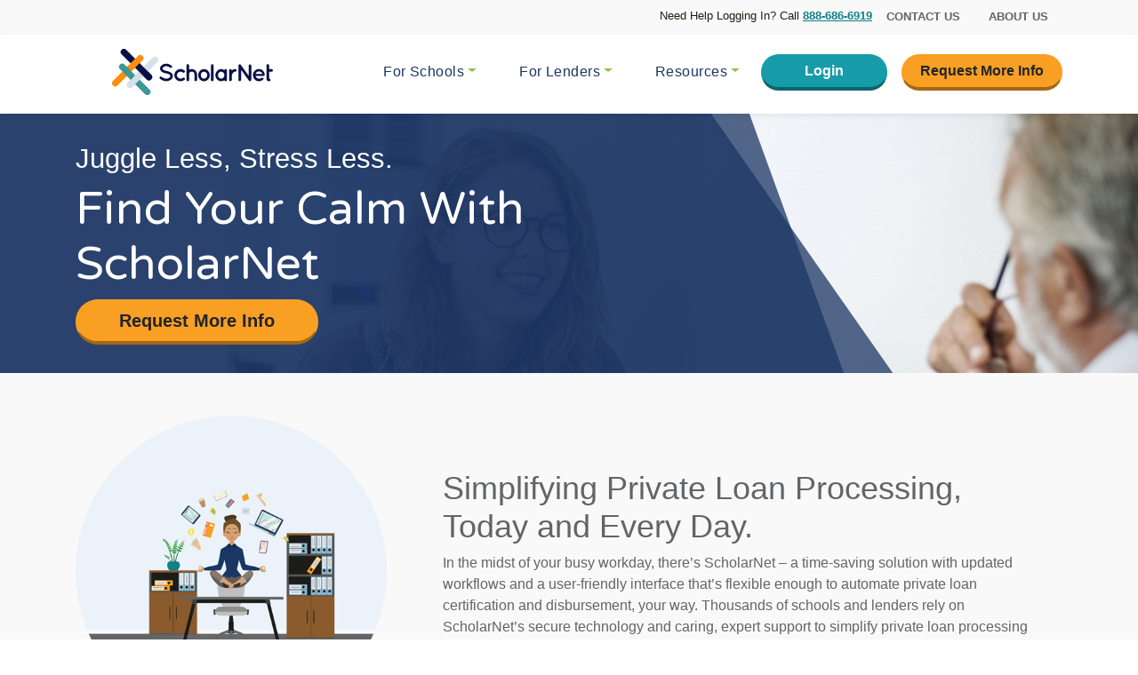

--- FILE ---
content_type: text/html; charset=UTF-8
request_url: https://myscholarnet.com/simplified-loan-processing/
body_size: 15440
content:
<!DOCTYPE html>
<html lang="en-US">

<head>
  <meta charset="UTF-8">
<script type="text/javascript">
/* <![CDATA[ */
var gform;gform||(document.addEventListener("gform_main_scripts_loaded",function(){gform.scriptsLoaded=!0}),document.addEventListener("gform/theme/scripts_loaded",function(){gform.themeScriptsLoaded=!0}),window.addEventListener("DOMContentLoaded",function(){gform.domLoaded=!0}),gform={domLoaded:!1,scriptsLoaded:!1,themeScriptsLoaded:!1,isFormEditor:()=>"function"==typeof InitializeEditor,callIfLoaded:function(o){return!(!gform.domLoaded||!gform.scriptsLoaded||!gform.themeScriptsLoaded&&!gform.isFormEditor()||(gform.isFormEditor()&&console.warn("The use of gform.initializeOnLoaded() is deprecated in the form editor context and will be removed in Gravity Forms 3.1."),o(),0))},initializeOnLoaded:function(o){gform.callIfLoaded(o)||(document.addEventListener("gform_main_scripts_loaded",()=>{gform.scriptsLoaded=!0,gform.callIfLoaded(o)}),document.addEventListener("gform/theme/scripts_loaded",()=>{gform.themeScriptsLoaded=!0,gform.callIfLoaded(o)}),window.addEventListener("DOMContentLoaded",()=>{gform.domLoaded=!0,gform.callIfLoaded(o)}))},hooks:{action:{},filter:{}},addAction:function(o,r,e,t){gform.addHook("action",o,r,e,t)},addFilter:function(o,r,e,t){gform.addHook("filter",o,r,e,t)},doAction:function(o){gform.doHook("action",o,arguments)},applyFilters:function(o){return gform.doHook("filter",o,arguments)},removeAction:function(o,r){gform.removeHook("action",o,r)},removeFilter:function(o,r,e){gform.removeHook("filter",o,r,e)},addHook:function(o,r,e,t,n){null==gform.hooks[o][r]&&(gform.hooks[o][r]=[]);var d=gform.hooks[o][r];null==n&&(n=r+"_"+d.length),gform.hooks[o][r].push({tag:n,callable:e,priority:t=null==t?10:t})},doHook:function(r,o,e){var t;if(e=Array.prototype.slice.call(e,1),null!=gform.hooks[r][o]&&((o=gform.hooks[r][o]).sort(function(o,r){return o.priority-r.priority}),o.forEach(function(o){"function"!=typeof(t=o.callable)&&(t=window[t]),"action"==r?t.apply(null,e):e[0]=t.apply(null,e)})),"filter"==r)return e[0]},removeHook:function(o,r,t,n){var e;null!=gform.hooks[o][r]&&(e=(e=gform.hooks[o][r]).filter(function(o,r,e){return!!(null!=n&&n!=o.tag||null!=t&&t!=o.priority)}),gform.hooks[o][r]=e)}});
/* ]]> */
</script>

  <meta name="viewport" content="width=device-width, initial-scale=1">

    <script>
    (function() {
      let transcendSrc = "https:\/\/transcend-cdn.com\/cm-test\/013b1103-ecc6-4240-a67a-7242b0407693\/airgap.js";
      let foundTranscend = Array.from(document.scripts).some(function(s) {
        return s.src === transcendSrc;
      });
      if (!foundTranscend) {
        let regime_id = 'nn-us-all';
        let privacy_url = '';
        var transcendScript = document.createElement('script');
        transcendScript.setAttribute('data-cfasync', 'false');
        transcendScript.setAttribute('data-prompt', '1');
        transcendScript.setAttribute('data-ui', "https://banner.cdn.us2.com/ui.js");
        transcendScript.setAttribute('data-css', "https://banner.cdn.us2.com/cm.css");
        transcendScript.setAttribute('data-regime', regime_id);
        if (privacy_url != '') {
          transcendScript.setAttribute('data-privacy-policy', privacy_url);
        }
        transcendScript.src = transcendSrc;
        transcendScript.id = 'transcend-script';
        document.head.insertBefore(transcendScript, document.head.firstChild);
        var comment = document.createComment(' TRANSCEND SCRIPT ');
        document.head.insertBefore(comment,
          transcendScript);
      }
    })();
  </script>
<meta name='robots' content='index, follow, max-image-preview:large, max-snippet:-1, max-video-preview:-1' />
	<style>img:is([sizes="auto" i], [sizes^="auto," i]) { contain-intrinsic-size: 3000px 1500px }</style>
	  <!-- Google Tag Manager -->
  <script>
    (function(w, d, s, l, i) {
      w[l] = w[l] || [];
      w[l].push({
        'gtm.start': new Date().getTime(),
        event: 'gtm.js'
      });
      var f = d.getElementsByTagName(s)[0],
        j = d.createElement(s),
        dl = l != 'dataLayer' ? '&l=' + l : '';
      j.async = true;
      j.src = 'https://www.googletagmanager.com/gtm.js?id=' + i + dl;
      // Check for Transcend script first
      var transcend = Array.from(document.scripts).find(function(s) {
        return s.id && s.id.indexOf('transcend-script') !== -1;
      });
      if (transcend) {
        transcend.parentNode.insertBefore(j, transcend.nextSibling);
      } else {
        f.parentNode.insertBefore(j, f);
      }
    })(window, document, 'script', 'dataLayer', 'GTM-WVT48ZG');
  </script>
  <!-- End Google Tag Manager -->

	<!-- This site is optimized with the Yoast SEO plugin v25.0 - https://yoast.com/wordpress/plugins/seo/ -->
	<title>Simplified Loan Processing - ScholarNet</title><link rel="preload" data-rocket-preload as="image" href="https://myscholarnet.com/wp-content/themes/scholarnet/img/templates/linkedin/linkedin-header.jpg" fetchpriority="high"><link rel="preload" data-rocket-preload as="style" href="https://fonts.googleapis.com/css?family=Varela%20Round&#038;display=swap" /><link rel="stylesheet" href="https://fonts.googleapis.com/css?family=Varela%20Round&#038;display=swap" media="print" onload="this.media='all'" /><noscript><link rel="stylesheet" href="https://fonts.googleapis.com/css?family=Varela%20Round&#038;display=swap" /></noscript>
	<link rel="canonical" href="https://myscholarnet.com/simplified-loan-processing/" />
	<meta property="og:locale" content="en_US" />
	<meta property="og:type" content="article" />
	<meta property="og:title" content="Simplified Loan Processing - ScholarNet" />
	<meta property="og:url" content="https://myscholarnet.com/simplified-loan-processing/" />
	<meta property="og:site_name" content="ScholarNet" />
	<meta property="article:modified_time" content="2021-11-23T19:59:28+00:00" />
	<meta property="og:image" content="https://myscholarnet.com/wp-content/uploads/2021/11/ScholarnetHeroImage-scaled-1.jpg" />
	<meta property="og:image:width" content="2560" />
	<meta property="og:image:height" content="1707" />
	<meta property="og:image:type" content="image/jpeg" />
	<meta name="twitter:card" content="summary_large_image" />
	<!-- / Yoast SEO plugin. -->


<link rel='dns-prefetch' href='//unpkg.com' />
<link rel='dns-prefetch' href='//fonts.googleapis.com' />
<link href='https://fonts.gstatic.com' crossorigin rel='preconnect' />
<style id='wp-emoji-styles-inline-css' type='text/css'>

	img.wp-smiley, img.emoji {
		display: inline !important;
		border: none !important;
		box-shadow: none !important;
		height: 1em !important;
		width: 1em !important;
		margin: 0 0.07em !important;
		vertical-align: -0.1em !important;
		background: none !important;
		padding: 0 !important;
	}
</style>
<link rel='stylesheet' id='wp-block-library-css' href='https://myscholarnet.com/wp-includes/css/dist/block-library/style.min.css?ver=6.8.3' type='text/css' media='all' />
<style id='classic-theme-styles-inline-css' type='text/css'>
/*! This file is auto-generated */
.wp-block-button__link{color:#fff;background-color:#32373c;border-radius:9999px;box-shadow:none;text-decoration:none;padding:calc(.667em + 2px) calc(1.333em + 2px);font-size:1.125em}.wp-block-file__button{background:#32373c;color:#fff;text-decoration:none}
</style>
<style id='global-styles-inline-css' type='text/css'>
:root{--wp--preset--aspect-ratio--square: 1;--wp--preset--aspect-ratio--4-3: 4/3;--wp--preset--aspect-ratio--3-4: 3/4;--wp--preset--aspect-ratio--3-2: 3/2;--wp--preset--aspect-ratio--2-3: 2/3;--wp--preset--aspect-ratio--16-9: 16/9;--wp--preset--aspect-ratio--9-16: 9/16;--wp--preset--color--black: #000000;--wp--preset--color--cyan-bluish-gray: #abb8c3;--wp--preset--color--white: #ffffff;--wp--preset--color--pale-pink: #f78da7;--wp--preset--color--vivid-red: #cf2e2e;--wp--preset--color--luminous-vivid-orange: #ff6900;--wp--preset--color--luminous-vivid-amber: #fcb900;--wp--preset--color--light-green-cyan: #7bdcb5;--wp--preset--color--vivid-green-cyan: #00d084;--wp--preset--color--pale-cyan-blue: #8ed1fc;--wp--preset--color--vivid-cyan-blue: #0693e3;--wp--preset--color--vivid-purple: #9b51e0;--wp--preset--gradient--vivid-cyan-blue-to-vivid-purple: linear-gradient(135deg,rgba(6,147,227,1) 0%,rgb(155,81,224) 100%);--wp--preset--gradient--light-green-cyan-to-vivid-green-cyan: linear-gradient(135deg,rgb(122,220,180) 0%,rgb(0,208,130) 100%);--wp--preset--gradient--luminous-vivid-amber-to-luminous-vivid-orange: linear-gradient(135deg,rgba(252,185,0,1) 0%,rgba(255,105,0,1) 100%);--wp--preset--gradient--luminous-vivid-orange-to-vivid-red: linear-gradient(135deg,rgba(255,105,0,1) 0%,rgb(207,46,46) 100%);--wp--preset--gradient--very-light-gray-to-cyan-bluish-gray: linear-gradient(135deg,rgb(238,238,238) 0%,rgb(169,184,195) 100%);--wp--preset--gradient--cool-to-warm-spectrum: linear-gradient(135deg,rgb(74,234,220) 0%,rgb(151,120,209) 20%,rgb(207,42,186) 40%,rgb(238,44,130) 60%,rgb(251,105,98) 80%,rgb(254,248,76) 100%);--wp--preset--gradient--blush-light-purple: linear-gradient(135deg,rgb(255,206,236) 0%,rgb(152,150,240) 100%);--wp--preset--gradient--blush-bordeaux: linear-gradient(135deg,rgb(254,205,165) 0%,rgb(254,45,45) 50%,rgb(107,0,62) 100%);--wp--preset--gradient--luminous-dusk: linear-gradient(135deg,rgb(255,203,112) 0%,rgb(199,81,192) 50%,rgb(65,88,208) 100%);--wp--preset--gradient--pale-ocean: linear-gradient(135deg,rgb(255,245,203) 0%,rgb(182,227,212) 50%,rgb(51,167,181) 100%);--wp--preset--gradient--electric-grass: linear-gradient(135deg,rgb(202,248,128) 0%,rgb(113,206,126) 100%);--wp--preset--gradient--midnight: linear-gradient(135deg,rgb(2,3,129) 0%,rgb(40,116,252) 100%);--wp--preset--font-size--small: 13px;--wp--preset--font-size--medium: 20px;--wp--preset--font-size--large: 36px;--wp--preset--font-size--x-large: 42px;--wp--preset--spacing--20: 0.44rem;--wp--preset--spacing--30: 0.67rem;--wp--preset--spacing--40: 1rem;--wp--preset--spacing--50: 1.5rem;--wp--preset--spacing--60: 2.25rem;--wp--preset--spacing--70: 3.38rem;--wp--preset--spacing--80: 5.06rem;--wp--preset--shadow--natural: 6px 6px 9px rgba(0, 0, 0, 0.2);--wp--preset--shadow--deep: 12px 12px 50px rgba(0, 0, 0, 0.4);--wp--preset--shadow--sharp: 6px 6px 0px rgba(0, 0, 0, 0.2);--wp--preset--shadow--outlined: 6px 6px 0px -3px rgba(255, 255, 255, 1), 6px 6px rgba(0, 0, 0, 1);--wp--preset--shadow--crisp: 6px 6px 0px rgba(0, 0, 0, 1);}:where(.is-layout-flex){gap: 0.5em;}:where(.is-layout-grid){gap: 0.5em;}body .is-layout-flex{display: flex;}.is-layout-flex{flex-wrap: wrap;align-items: center;}.is-layout-flex > :is(*, div){margin: 0;}body .is-layout-grid{display: grid;}.is-layout-grid > :is(*, div){margin: 0;}:where(.wp-block-columns.is-layout-flex){gap: 2em;}:where(.wp-block-columns.is-layout-grid){gap: 2em;}:where(.wp-block-post-template.is-layout-flex){gap: 1.25em;}:where(.wp-block-post-template.is-layout-grid){gap: 1.25em;}.has-black-color{color: var(--wp--preset--color--black) !important;}.has-cyan-bluish-gray-color{color: var(--wp--preset--color--cyan-bluish-gray) !important;}.has-white-color{color: var(--wp--preset--color--white) !important;}.has-pale-pink-color{color: var(--wp--preset--color--pale-pink) !important;}.has-vivid-red-color{color: var(--wp--preset--color--vivid-red) !important;}.has-luminous-vivid-orange-color{color: var(--wp--preset--color--luminous-vivid-orange) !important;}.has-luminous-vivid-amber-color{color: var(--wp--preset--color--luminous-vivid-amber) !important;}.has-light-green-cyan-color{color: var(--wp--preset--color--light-green-cyan) !important;}.has-vivid-green-cyan-color{color: var(--wp--preset--color--vivid-green-cyan) !important;}.has-pale-cyan-blue-color{color: var(--wp--preset--color--pale-cyan-blue) !important;}.has-vivid-cyan-blue-color{color: var(--wp--preset--color--vivid-cyan-blue) !important;}.has-vivid-purple-color{color: var(--wp--preset--color--vivid-purple) !important;}.has-black-background-color{background-color: var(--wp--preset--color--black) !important;}.has-cyan-bluish-gray-background-color{background-color: var(--wp--preset--color--cyan-bluish-gray) !important;}.has-white-background-color{background-color: var(--wp--preset--color--white) !important;}.has-pale-pink-background-color{background-color: var(--wp--preset--color--pale-pink) !important;}.has-vivid-red-background-color{background-color: var(--wp--preset--color--vivid-red) !important;}.has-luminous-vivid-orange-background-color{background-color: var(--wp--preset--color--luminous-vivid-orange) !important;}.has-luminous-vivid-amber-background-color{background-color: var(--wp--preset--color--luminous-vivid-amber) !important;}.has-light-green-cyan-background-color{background-color: var(--wp--preset--color--light-green-cyan) !important;}.has-vivid-green-cyan-background-color{background-color: var(--wp--preset--color--vivid-green-cyan) !important;}.has-pale-cyan-blue-background-color{background-color: var(--wp--preset--color--pale-cyan-blue) !important;}.has-vivid-cyan-blue-background-color{background-color: var(--wp--preset--color--vivid-cyan-blue) !important;}.has-vivid-purple-background-color{background-color: var(--wp--preset--color--vivid-purple) !important;}.has-black-border-color{border-color: var(--wp--preset--color--black) !important;}.has-cyan-bluish-gray-border-color{border-color: var(--wp--preset--color--cyan-bluish-gray) !important;}.has-white-border-color{border-color: var(--wp--preset--color--white) !important;}.has-pale-pink-border-color{border-color: var(--wp--preset--color--pale-pink) !important;}.has-vivid-red-border-color{border-color: var(--wp--preset--color--vivid-red) !important;}.has-luminous-vivid-orange-border-color{border-color: var(--wp--preset--color--luminous-vivid-orange) !important;}.has-luminous-vivid-amber-border-color{border-color: var(--wp--preset--color--luminous-vivid-amber) !important;}.has-light-green-cyan-border-color{border-color: var(--wp--preset--color--light-green-cyan) !important;}.has-vivid-green-cyan-border-color{border-color: var(--wp--preset--color--vivid-green-cyan) !important;}.has-pale-cyan-blue-border-color{border-color: var(--wp--preset--color--pale-cyan-blue) !important;}.has-vivid-cyan-blue-border-color{border-color: var(--wp--preset--color--vivid-cyan-blue) !important;}.has-vivid-purple-border-color{border-color: var(--wp--preset--color--vivid-purple) !important;}.has-vivid-cyan-blue-to-vivid-purple-gradient-background{background: var(--wp--preset--gradient--vivid-cyan-blue-to-vivid-purple) !important;}.has-light-green-cyan-to-vivid-green-cyan-gradient-background{background: var(--wp--preset--gradient--light-green-cyan-to-vivid-green-cyan) !important;}.has-luminous-vivid-amber-to-luminous-vivid-orange-gradient-background{background: var(--wp--preset--gradient--luminous-vivid-amber-to-luminous-vivid-orange) !important;}.has-luminous-vivid-orange-to-vivid-red-gradient-background{background: var(--wp--preset--gradient--luminous-vivid-orange-to-vivid-red) !important;}.has-very-light-gray-to-cyan-bluish-gray-gradient-background{background: var(--wp--preset--gradient--very-light-gray-to-cyan-bluish-gray) !important;}.has-cool-to-warm-spectrum-gradient-background{background: var(--wp--preset--gradient--cool-to-warm-spectrum) !important;}.has-blush-light-purple-gradient-background{background: var(--wp--preset--gradient--blush-light-purple) !important;}.has-blush-bordeaux-gradient-background{background: var(--wp--preset--gradient--blush-bordeaux) !important;}.has-luminous-dusk-gradient-background{background: var(--wp--preset--gradient--luminous-dusk) !important;}.has-pale-ocean-gradient-background{background: var(--wp--preset--gradient--pale-ocean) !important;}.has-electric-grass-gradient-background{background: var(--wp--preset--gradient--electric-grass) !important;}.has-midnight-gradient-background{background: var(--wp--preset--gradient--midnight) !important;}.has-small-font-size{font-size: var(--wp--preset--font-size--small) !important;}.has-medium-font-size{font-size: var(--wp--preset--font-size--medium) !important;}.has-large-font-size{font-size: var(--wp--preset--font-size--large) !important;}.has-x-large-font-size{font-size: var(--wp--preset--font-size--x-large) !important;}
:where(.wp-block-post-template.is-layout-flex){gap: 1.25em;}:where(.wp-block-post-template.is-layout-grid){gap: 1.25em;}
:where(.wp-block-columns.is-layout-flex){gap: 2em;}:where(.wp-block-columns.is-layout-grid){gap: 2em;}
:root :where(.wp-block-pullquote){font-size: 1.5em;line-height: 1.6;}
</style>
<link rel='stylesheet' id='scholarnet-style-css' href='https://myscholarnet.com/wp-content/themes/scholarnet/css/styles.css?ver=1764790180' type='text/css' media='all' />

<script type="text/javascript" src="https://myscholarnet.com/wp-includes/js/jquery/jquery.min.js?ver=3.7.1" id="jquery-core-js"></script>
<script type="text/javascript" src="https://myscholarnet.com/wp-includes/js/jquery/jquery-migrate.min.js?ver=3.4.1" id="jquery-migrate-js"></script>
<link rel="https://api.w.org/" href="https://myscholarnet.com/wp-json/" /><link rel="alternate" title="JSON" type="application/json" href="https://myscholarnet.com/wp-json/wp/v2/pages/6078" /><link rel="EditURI" type="application/rsd+xml" title="RSD" href="https://myscholarnet.com/xmlrpc.php?rsd" />
<link rel='shortlink' href='https://myscholarnet.com/?p=6078' />
<link rel="alternate" title="oEmbed (JSON)" type="application/json+oembed" href="https://myscholarnet.com/wp-json/oembed/1.0/embed?url=https%3A%2F%2Fmyscholarnet.com%2Fsimplified-loan-processing%2F" />
<link rel="alternate" title="oEmbed (XML)" type="text/xml+oembed" href="https://myscholarnet.com/wp-json/oembed/1.0/embed?url=https%3A%2F%2Fmyscholarnet.com%2Fsimplified-loan-processing%2F&#038;format=xml" />
<meta name="tec-api-version" content="v1"><meta name="tec-api-origin" content="https://myscholarnet.com"><link rel="alternate" href="https://myscholarnet.com/wp-json/tribe/events/v1/" /><link rel="icon" href="https://myscholarnet.com/wp-content/uploads/2018/08/scholarnet-favicon-150x150.png" sizes="32x32" />
<link rel="icon" href="https://myscholarnet.com/wp-content/uploads/2018/08/scholarnet-favicon.png" sizes="192x192" />
<link rel="apple-touch-icon" href="https://myscholarnet.com/wp-content/uploads/2018/08/scholarnet-favicon.png" />
<meta name="msapplication-TileImage" content="https://myscholarnet.com/wp-content/uploads/2018/08/scholarnet-favicon.png" />
<style id="rocket-lazyrender-inline-css">[data-wpr-lazyrender] {content-visibility: auto;}</style><meta name="generator" content="WP Rocket 3.18.3" data-wpr-features="wpr_automatic_lazy_rendering wpr_oci wpr_desktop" /></head>

<body class="wp-singular page-template page-template-templates page-template-template-linkedin page-template-templatestemplate-linkedin-php page page-id-6078 wp-theme-scholarnet tribe-no-js">

  		<!-- NOSCRIPT GTM ADDED -->
		<noscript>
			<iframe src="https://www.googletagmanager.com/ns.html?id=GTM-WVT48ZG" height="0" width="0"
							style="display:none;visibility:hidden"></iframe>
		</noscript>
		
  <div  class="skip-wrapper">
    <div  class="container">
      <a class="sr-only sr-only-focusable skip-link" href="#main-container">
        <div class="p-2">
          <span class="skiplink-text">Skip to main content</span>
        </div>
      </a>
    </div>
  </div>

  <!-- Secondary Nav -->
<div class="nav-secondary">
  <div  class="container">
    <div class="row justify-content-end">
      <div class="col-auto">
        <nav class="nav nav-justified align-items-center">
                            <p class="text-dark mb-0  d-none d-md-block">Need Help Logging In? Call <a class="font-weight-bold" href="tel:8886866919">888-686-6919</a></p>
                      <a href="https://myscholarnet.com/team/" class="nav-secondary-cta mx-3">Contact Us</a>
          <a href="https://myscholarnet.com/about/" class="nav-secondary-cta mx-3">About Us</a>
        </nav>
      </div>
    </div>
  </div>
</div>
<!-- Primary Nav -->
<div  class="primary-nav">
  <div  class="container">
    <div  class="row justify-content-between align-items-center navbar navbar-expand-sm text-center">
      <div class="col-6 col-md-3"><a href="https://myscholarnet.com"><img
            src="https://myscholarnet.com/wp-content/themes/scholarnet/img/logo.svg" alt="ScholarNet"
            class="logo img-fluid ml-md-2"></a></div>
      <div class="col-6 col-md-0 d-block d-md-none text-right">
        <button class="navbar-toggler collapsed" type="button" data-toggle="collapse" data-target="#primarynav"
                aria-controls="primarynav" aria-expanded="false" aria-label="Toggle navigation"><span
            class="navbar-toggler-icon"></span></button>
      </div>
      <div id="primarynav" class="col-md-auto justify-content-end mt-2 mt-lg-0 navbar-collapse collapse">
        <ul class="nav navbar-nav nav-pills justify-content-between">
          <li class="nav-item dropdown">
            <a class="nav-link dropdown-toggle" data-toggle="dropdown" href="#" role="button" aria-haspopup="true"
               aria-expanded="false">For Schools</a>
            <div class="dropdown-menu">
              <a class="dropdown-item"
                 href="https://myscholarnet.com/products/scholarnet-for-schools/">ScholarNet</a>
              <a class="dropdown-item"
                 href="https://myscholarnet.com/products/fastchoice-for-schools/">FastChoice</a>
              <a class="dropdown-item"
                 href="https://myscholarnet.com/products/portfolio-navigator/">Portfolio Navigator</a>
            </div>
          </li>
          <li class="nav-item dropdown">
            <a class="nav-link dropdown-toggle" data-toggle="dropdown" href="#" role="button" aria-haspopup="true"
               aria-expanded="false">For Lenders</a>
            <div class="dropdown-menu">
              <a class="dropdown-item"
                 href="https://myscholarnet.com/products/scholarnet-for-lenders/">ScholarNet</a>
              <a class="dropdown-item"
                 href="https://myscholarnet.com/products/fastchoice-for-lenders/">FastChoice</a>
            </div>
          </li>
          <li class="nav-item dropdown">
            <a class="nav-link dropdown-toggle" data-toggle="dropdown" href="#" role="button" aria-haspopup="true"
               aria-expanded="false">Resources</a>
            <div class="dropdown-menu">
              <a class="dropdown-item" href="https://myscholarnet.com/resources/">ScholarNet Central</a>
              <a class="dropdown-item" href="https://myscholarnet.com/events/">Events</a>
              <a class="dropdown-item" href="https://myscholarnet.com/webinars/" class="nav-link">Webinars</a>
              <a class="dropdown-item" href="https://myscholarnet.com/resources/faq">FAQ</a>
            </div>
          </li>
          <li class="nav-item p-2 p-md-0">
                          <a class="btn btn-secondary px-5" href="https://apps.myscholarnet.com/scholarnet-suite-portal/index"
               target="_blank">Login</a>
              
                              <p class="small mb-0 mt-2 d-md-none">Need Help Logging In? Call <a class="font-weight-bold" href="tel:8886866919">888-686-6919</a></p>
                        </li>
          <li class="nav-item ml-auto ml-lg-3 pt-2 pt-md-0 pl-2 pl-lg-0">
            <a href="https://myscholarnet.com/request-info/" class="btn btn-tertiary" data-gtmlabel="RFIHeader">
              Request More Info
            </a>
          </li>
        </ul>
      </div>
    </div>
  </div>
</div>

  
  <main  id="main-container">

    

<section  class="container-fluid hero-slim bg-light py-3" style="background: url('https://myscholarnet.com/wp-content/themes/scholarnet/img/templates/linkedin/linkedin-header.jpg') no-repeat right top; background-size: 80%; ">
  <div  class="container d-flex">
    <div class="row align-items-center-w-100 py-3">
      <div class="hero-content col-sm-8 col-xl-9">
        <h2 class="text-white h3">Juggle Less, Stress Less.</h2>
        <h1 class="text-white">Find Your Calm With ScholarNet</h1>
        <a href="#request-info" class="btn btn-lg btn-tertiary px-5 smooth-scroll">Request More Info</a>
      </div>
    </div>
  </div>
</section>

  <section  class="container-fluid bg-light py-5 mb-4">
    <div  class="container">
      <div class="row justify-content-center">
        <div class="col-6 col-lg-4">
          <img src="https://myscholarnet.com/wp-content/themes/scholarnet/img/templates/linkedin/Zen_girl_in_office-01.jpg"
               alt="Zen Girl in Office" class="img-fluid rounded-circle">
        </div>
        <div class="col-12 col-lg-8 p-5 d-flex flex-column justify-content-center">
          <h2>Simplifying Private Loan Processing, Today and Every Day.</h2>
          <p>
            In the midst of your busy workday, there’s ScholarNet – a time-saving solution with updated workflows and a
            user-friendly interface that’s flexible enough to automate private loan certification and disbursement, your
            way. Thousands of schools and lenders rely on ScholarNet’s secure technology and caring, expert support to
            simplify private loan processing – freeing them to juggle other important tasks.
          </p>
        </div>
      </div>
    </div>
  </section>

<section  class="container-fluid p-3 mb-5">
  <div  class="container">
    <div class="row align-items-center justify-content-center mb-5 p-3">
      <div class="col-12 col-lg-6">
        <h2>Simplify and Save Time</h2>
        <p>
          ScholarNet aggregates loan data from all lenders to certify, disburse, and return funds quickly for seamless
          processing between lender partners and the financial aid and bursar’s offices. Choose manual processing,
          importing/exporting your files, or automated import/export. No matter what, you’ll have fast, accurate
          disbursements.
        </p>
      </div>
      <div class="col-10 col-lg-6">
        <img src="https://myscholarnet.com/wp-content/themes/scholarnet/img/templates/linkedin/SN_process_graphic-01.png"
             alt="Nelnet Campus Commerce helps schools simplify disbursements and refunds when working with multiple lenders."
             class="img-fluid rounded">
      </div>
    </div>

    <div class="row flex-column-reverse flex-lg-row align-items-center mb-5 p-3">
      <div class="col-10 col-lg-6">
        <img src="https://myscholarnet.com/wp-content/themes/scholarnet/img/templates/linkedin/Zen_girl_on_computer-01.png"
             alt="Zen Girl on Computer" class="img-fluid rounded">
      </div>
      <div class="col-12 col-lg-6">
        <h2>Work Smarter</h2>
        <p>
          Let us help you work smarter, freeing up time for other important tasks.
          ScholarNet:
        <ul class="unstyled">
          <li>Flags errors before you submit loan information.</li>
          <li>Automatically creates audit trails to save you time.</li>
          <li>Emails you when you have loans to certify or tasks to perform.</li>
          <li>Allows you to use easy built-in or customized SmartSearches.</li>
          <li>Offers day of the week reporting preferences and on-demand report options</li>
        </ul>
        </p>
      </div>
    </div>

    <div class="row align-items-center justify-content-center mb-5 p-3">
      <div class="col-12">
        <h2>Get the Support You Deserve</h2>
        <p>
          <a href="/team">Our team</a> understands the challenges you face – and their experience averages well over a
          decade of working with ScholarNet. You’ll get the caring support you deserve and the expertise you need to
          work efficiently.
        <ul>
          <li>Our expert Care Team works with your dedicated ScholarNet rep to
            get things set up, staying in contact to make sure everything runs
            smoothly.
          </li>
          <li>We gather user feedback to improve our service and solutions.</li>
          <li>Use just <a href="/products/scholarnet-for-schools/">ScholarNet®</a> - or add <a href="/products/fastchoice-for-schools/">FastChoice™</a> for
            private loan selection and student education, too.
          </li>
          <li>Learn product tips and tricks in <a href="/webinars/">free webinars</a> led by
            our
              experts – and explore reporting options, the import/export feature, and more.
          </li>
        </ul>
        </p>
      </div>
    </div>
  </div>
</section>

  <section  class="bg-overlay mb-0 mt-5 py-5">
    <div  class="container">
      <div class="row justify-content-around">
        <div class="col-12 text-center">
          <h2 class="text-secondary mb-4">Testimonials</h2>
        </div>
        
                  <div
            class="col-lg-8  align-self-center text-center">

            <div id="js-testimonialCarousel" class="carousel slide mt-5 mt-lg-0" data-ride="carousel"
                 data-interval="8500">
                            <div class="carousel-inner p-0">
                                  <div class="carousel-item active px-4" tabindex="-1">
                    <div class="d-block w-100">
                      <div class="d-block col-md-10 px-0 py-4 mx-auto">
                        <q class="d-block my-3">Do it! You'll like the user-friendly interface, you'll appreciate the seamless functioning of the system, and you will be wowed by the dedicated support received from the always responsive, courteous professional support staff.</q>
                        <p class="h4 text-primary">Stacy Briggs, Assistant Director of Student Financial Aid, at Clemson University</p>
                      </div>
                    </div>
                  </div>
                                </div>

              
            </div>
          </div>
              </div>
    </div>
  </section>

<section  class="container-fluid bg-secondary px-0">
  <div  class="container py-3">
    <div class="row py-3">
      <div class="col-12 d-flex justify-content-center align-content-center">
        <h3 class="h4 text-white">Learn how to make the most of our solutions.
          Sign up for a <a class="text-white" href="/webinars/">free&nbsp;webinar</a>.</h3>
      </div>
    </div>
  </div>

  <div data-wpr-lazyrender="1" id="request-info" class="container-fluid bg-white pt-5 px-0">
    <div class="container">
  <h2 class="text-center">Request More Information</h2>
  <p class="mb-3">
    We’re here to answer your questions about how our solutions can simplify private loan processing for you, and we’d
    love to give you a demonstration. Provide a little more information – and let’s get started.
  </p>

    
                <div class='gf_browser_chrome gform_wrapper gform_legacy_markup_wrapper gform-theme--no-framework' data-form-theme='legacy' data-form-index='0' id='gform_wrapper_1' >
                        <div class='gform_heading'>
                            <p class='gform_description'></p>
                        </div><form method='post' enctype='multipart/form-data'  id='gform_1'  action='/simplified-loan-processing/' data-formid='1' novalidate>
                        <div class='gform-body gform_body'><ul id='gform_fields_1' class='gform_fields top_label form_sublabel_below description_above validation_below'><li id="field_1_11" class="gfield gfield--type-honeypot gform_validation_container field_sublabel_below gfield--has-description field_description_above field_validation_below gfield_visibility_visible"  ><label class='gfield_label gform-field-label' for='input_1_11'>Company</label><div class='gfield_description' id='gfield_description_1_11'>This field is for validation purposes and should be left unchanged.</div><div class='ginput_container'><input name='input_11' id='input_1_11' type='text' value='' autocomplete='new-password'/></div></li><li id="field_1_1" class="gfield gfield--type-name gfield_contains_required field_sublabel_above gfield--no-description field_description_above field_validation_below gfield_visibility_visible"  ><label class='gfield_label gform-field-label gfield_label_before_complex' >Name<span class="gfield_required"><span class="gfield_required gfield_required_asterisk"> * <span class='sr-only'> Required</span></span></span></label><div class='ginput_complex ginput_container ginput_container--name no_prefix has_first_name no_middle_name has_last_name no_suffix gf_name_has_2 ginput_container_name gform-grid-row' id='input_1_1'>
                            
                            <span id='input_1_1_3_container' class='name_first gform-grid-col gform-grid-col--size-auto' >
                                                    <label for='input_1_1_3' class='gform-field-label gform-field-label--type-sub '>First</label>
                                                    <input class='form-control' type='text' name='input_1.3' id='input_1_1_3' value=''   aria-required='true'     />
                                                </span>
                            
                            <span id='input_1_1_6_container' class='name_last gform-grid-col gform-grid-col--size-auto' >
                                                            <label for='input_1_1_6' class='gform-field-label gform-field-label--type-sub '>Last</label>
                                                            <input class='form-control' type='text' name='input_1.6' id='input_1_1_6' value=''   aria-required='true'     />
                                                        </span>
                            
                        </div></fieldset></li><li id="field_1_3" class="gfield gfield--type-text gfield_contains_required field_sublabel_below gfield--has-description field_description_above field_validation_below gfield_visibility_visible"  ><label class='gfield_label gform-field-label' for='input_1_3'>Title<span class="gfield_required"><span class="gfield_required gfield_required_asterisk"> * <span class='sr-only'> Required</span></span></span></label><div class='gfield_description' id='gfield_description_1_3'>(e.g., your role as a financial aid professional)</div><div class='ginput_container ginput_container_text'><input name='input_3' id='input_1_3' type='text' value='' class='form-control medium'  aria-describedby="gfield_description_1_3"   aria-required="true" aria-invalid="false"   /></div></li><li id="field_1_2" class="gfield gfield--type-text gf_left_half gfield_contains_required field_sublabel_below gfield--no-description field_description_above field_validation_below gfield_visibility_visible"  ><label class='gfield_label gform-field-label' for='input_1_2'>Institution<span class="gfield_required"><span class="gfield_required gfield_required_asterisk"> * <span class='sr-only'> Required</span></span></span></label><div class='ginput_container ginput_container_text'><input name='input_2' id='input_1_2' type='text' value='' class='form-control medium'     aria-required="true" aria-invalid="false"   /></div></li><li id="field_1_4" class="gfield gfield--type-email gf_right_half gfield_contains_required field_sublabel_below gfield--no-description field_description_above field_validation_below gfield_visibility_visible"  ><label class='gfield_label gform-field-label' for='input_1_4'>Email<span class="gfield_required"><span class="gfield_required gfield_required_asterisk"> * <span class='sr-only'> Required</span></span></span></label><div class='ginput_container ginput_container_email'>
                            <input name='input_4' id='input_1_4' type='email' value='' class='form-control medium'    aria-required="true" aria-invalid="false"  />
                        </div></li><li id="field_1_7" class="gfield gfield--type-phone gf_left_half field_sublabel_below gfield--no-description field_description_above field_validation_below gfield_visibility_visible"  ><label class='gfield_label gform-field-label' for='input_1_7'>Phone</label><div class='ginput_container ginput_container_phone'><input name='input_7' id='input_1_7' type='tel' value='' class='form-control medium'    aria-invalid="false"   /></div></li><li id="field_1_8" class="gfield gfield--type-text gf_right_half field_sublabel_below gfield--no-description field_description_above field_validation_below gfield_visibility_visible"  ><label class='gfield_label gform-field-label' for='input_1_8'>Phone Extension</label><div class='ginput_container ginput_container_text'><input name='input_8' id='input_1_8' type='text' value='' class='form-control medium'      aria-invalid="false"   /></div></li><li id="field_1_5" class="gfield gfield--type-checkbox gfield--type-choice form-checklist-all gfield_contains_required field_sublabel_below gfield--no-description field_description_above field_validation_below gfield_visibility_visible"  ><label class='form-check-label' class='gfield_label gform-field-label gfield_label_before_complex' >How would you like to work with us?<span class="gfield_required"><span class="gfield_required gfield_required_asterisk"> * <span class='sr-only'> Required</span></span></span></label><div class='ginput_container ginput_container_checkbox'><ul class='gfield_checkbox' id='input_1_5'><li style="padding-left: 1.25rem !important;" class='form-check gchoice gchoice_1_5_1'>
								<input style="position: absolute; margin-top: .3rem; margin-left: -1.2rem;" class='form-check-input' class='gfield-choice-input' name='input_5.1' type='checkbox'  value='Historical Lender List'  id='choice_1_5_1'   />
								<label class='form-check-label' for='choice_1_5_1' id='label_1_5_1' class='gform-field-label gform-field-label--type-inline'>Historical Lender List</label>
							</li><li style="padding-left: 1.25rem !important;" class='form-check gchoice gchoice_1_5_2'>
								<input style="position: absolute; margin-top: .3rem; margin-left: -1.2rem;" class='form-check-input' class='gfield-choice-input' name='input_5.2' type='checkbox'  value='Preferred Lender List'  id='choice_1_5_2'   />
								<label class='form-check-label' for='choice_1_5_2' id='label_1_5_2' class='gform-field-label gform-field-label--type-inline'>Preferred Lender List</label>
							</li><li style="padding-left: 1.25rem !important;" class='form-check gchoice gchoice_1_5_3'>
								<input style="position: absolute; margin-top: .3rem; margin-left: -1.2rem;" class='form-check-input' class='gfield-choice-input' name='input_5.3' type='checkbox'  value='Private Loan Processing and Disbursements'  id='choice_1_5_3'   />
								<label class='form-check-label' for='choice_1_5_3' id='label_1_5_3' class='gform-field-label gform-field-label--type-inline'>Private Loan Processing and Disbursements</label>
							</li><li style="padding-left: 1.25rem !important;" class="form-check gchoice_select_all">
						<input style="position: absolute; margin-top: .3rem; margin-left: -1.2rem;" class="form-check-input" type="checkbox" id="choice_5_select_all" onclick="gformToggleCheckboxes( this )" onkeypress="gformToggleCheckboxes( this )">
						<label class="form-check-label" for="choice_5_select_all" id="label_5_select_all" data-label-select="Select All" data-label-deselect="Deselect All">Select All</label>
					</li></ul></div></fieldset></li><li id="field_1_6" class="gfield gfield--type-radio gfield--type-choice gfield_contains_required field_sublabel_below gfield--no-description field_description_above field_validation_below gfield_visibility_visible"  ><label class='form-check-label' class='gfield_label gform-field-label' >When are you looking to get started?<span class="gfield_required"><span class="gfield_required gfield_required_asterisk"> * <span class='sr-only'> Required</span></span></span></label><div class='ginput_container ginput_container_radio'><ul class='gfield_radio' id='input_1_6'>
			<li style="padding-left: 1.25rem !important;" class='form-check gchoice gchoice_1_6_0'>
				<input style="position: absolute; margin-top: .3rem; margin-left: -1.2rem;" class='form-check-input' name='input_6' type='radio' value='As soon as possible'  id='choice_1_6_0'    />
				<label class='form-check-label' for='choice_1_6_0' id='label_1_6_0' class='gform-field-label gform-field-label--type-inline'>As soon as possible</label>
			</li>
			<li style="padding-left: 1.25rem !important;" class='form-check gchoice gchoice_1_6_1'>
				<input style="position: absolute; margin-top: .3rem; margin-left: -1.2rem;" class='form-check-input' name='input_6' type='radio' value='1-3 months'  id='choice_1_6_1'    />
				<label class='form-check-label' for='choice_1_6_1' id='label_1_6_1' class='gform-field-label gform-field-label--type-inline'>1-3 months</label>
			</li>
			<li style="padding-left: 1.25rem !important;" class='form-check gchoice gchoice_1_6_2'>
				<input style="position: absolute; margin-top: .3rem; margin-left: -1.2rem;" class='form-check-input' name='input_6' type='radio' value='4-6 months'  id='choice_1_6_2'    />
				<label class='form-check-label' for='choice_1_6_2' id='label_1_6_2' class='gform-field-label gform-field-label--type-inline'>4-6 months</label>
			</li>
			<li style="padding-left: 1.25rem !important;" class='form-check gchoice gchoice_1_6_3'>
				<input style="position: absolute; margin-top: .3rem; margin-left: -1.2rem;" class='form-check-input' name='input_6' type='radio' value='7+ months'  id='choice_1_6_3'    />
				<label class='form-check-label' for='choice_1_6_3' id='label_1_6_3' class='gform-field-label gform-field-label--type-inline'>7+ months</label>
			</li></ul></div></fieldset></li><li id="field_1_9" class="gfield gfield--type-checkbox gfield--type-choice field_sublabel_below gfield--no-description field_description_above field_validation_below gfield_visibility_visible"  ><label class='form-check-label' class='gfield_label gform-field-label gfield_label_before_complex' >Would you like to receive our newsletter?</label><div class='ginput_container ginput_container_checkbox'><ul class='gfield_checkbox' id='input_1_9'><li style="padding-left: 1.25rem !important;" class='form-check gchoice gchoice_1_9_1'>
								<input style="position: absolute; margin-top: .3rem; margin-left: -1.2rem;" class='form-check-input' class='gfield-choice-input' name='input_9.1' type='checkbox'  value='Yes'  id='choice_1_9_1'   />
								<label class='form-check-label' for='choice_1_9_1' id='label_1_9_1' class='gform-field-label gform-field-label--type-inline'>Yes</label>
							</li></ul></div></fieldset></li><li id="field_1_10" class="gfield gfield--type-captcha field_sublabel_below gfield--no-description field_description_above field_validation_below gfield_visibility_visible"  ><label class='gfield_label gform-field-label screen-reader-text' for='input_1_10'></label><div id='input_1_10' class='ginput_container ginput_recaptcha' data-sitekey='6LerncAeAAAAAMpzv56suGWIE37-txPHDCU8w77m'  data-theme='light' data-tabindex='0'  data-badge=''></div></li></ul></div>
        <div class='gform-footer gform_footer top_label'> <button type="submit" id="gform_submit_button_1" onclick="gform.submission.handleButtonClick(this);" data-submission-type="submit" class="gform_button btn btn-senary">Submit</button> 
            <input type='hidden' class='gform_hidden' name='gform_submission_method' data-js='gform_submission_method_1' value='postback' />
            <input type='hidden' class='gform_hidden' name='gform_theme' data-js='gform_theme_1' id='gform_theme_1' value='legacy' />
            <input type='hidden' class='gform_hidden' name='gform_style_settings' data-js='gform_style_settings_1' id='gform_style_settings_1' value='[]' />
            <input type='hidden' class='gform_hidden' name='is_submit_1' value='1' />
            <input type='hidden' class='gform_hidden' name='gform_submit' value='1' />
            
            <input type='hidden' class='gform_hidden' name='gform_currency' data-currency='USD' value='B0c/r677QS7nnQaNpyshJyQFoCpJS1W/Uqo2r4Vae/WwOmuzMoJ6hgIVL2lofaadW/cSbOqY3KKqQRdnher7y31rcoG1g0/I2mB4tMD+4WDmZ1U=' />
            <input type='hidden' class='gform_hidden' name='gform_unique_id' value='' />
            <input type='hidden' class='gform_hidden' name='state_1' value='WyJbXSIsIjI0ZGMyNzIwNmNhZjM3ZTEwNDZmMDE4MzI5ZjllYTc0Il0=' />
            <input type='hidden' autocomplete='off' class='gform_hidden' name='gform_target_page_number_1' id='gform_target_page_number_1' value='0' />
            <input type='hidden' autocomplete='off' class='gform_hidden' name='gform_source_page_number_1' id='gform_source_page_number_1' value='1' />
            <input type='hidden' name='gform_field_values' value='' />
            
        </div>
                        </form>
                        </div><script type="text/javascript">
/* <![CDATA[ */
 gform.initializeOnLoaded( function() {gformInitSpinner( 1, 'https://myscholarnet.com/wp-content/plugins/gravityforms/images/spinner.svg', true );jQuery('#gform_ajax_frame_1').on('load',function(){var contents = jQuery(this).contents().find('*').html();var is_postback = contents.indexOf('GF_AJAX_POSTBACK') >= 0;if(!is_postback){return;}var form_content = jQuery(this).contents().find('#gform_wrapper_1');var is_confirmation = jQuery(this).contents().find('#gform_confirmation_wrapper_1').length > 0;var is_redirect = contents.indexOf('gformRedirect(){') >= 0;var is_form = form_content.length > 0 && ! is_redirect && ! is_confirmation;var mt = parseInt(jQuery('html').css('margin-top'), 10) + parseInt(jQuery('body').css('margin-top'), 10) + 100;if(is_form){jQuery('#gform_wrapper_1').html(form_content.html());if(form_content.hasClass('gform_validation_error')){jQuery('#gform_wrapper_1').addClass('gform_validation_error');} else {jQuery('#gform_wrapper_1').removeClass('gform_validation_error');}setTimeout( function() { /* delay the scroll by 50 milliseconds to fix a bug in chrome */  }, 50 );if(window['gformInitDatepicker']) {gformInitDatepicker();}if(window['gformInitPriceFields']) {gformInitPriceFields();}var current_page = jQuery('#gform_source_page_number_1').val();gformInitSpinner( 1, 'https://myscholarnet.com/wp-content/plugins/gravityforms/images/spinner.svg', true );jQuery(document).trigger('gform_page_loaded', [1, current_page]);window['gf_submitting_1'] = false;}else if(!is_redirect){var confirmation_content = jQuery(this).contents().find('.GF_AJAX_POSTBACK').html();if(!confirmation_content){confirmation_content = contents;}jQuery('#gform_wrapper_1').replaceWith(confirmation_content);jQuery(document).trigger('gform_confirmation_loaded', [1]);window['gf_submitting_1'] = false;wp.a11y.speak(jQuery('#gform_confirmation_message_1').text());}else{jQuery('#gform_1').append(contents);if(window['gformRedirect']) {gformRedirect();}}jQuery(document).trigger("gform_pre_post_render", [{ formId: "1", currentPage: "current_page", abort: function() { this.preventDefault(); } }]);        if (event && event.defaultPrevented) {                return;        }        const gformWrapperDiv = document.getElementById( "gform_wrapper_1" );        if ( gformWrapperDiv ) {            const visibilitySpan = document.createElement( "span" );            visibilitySpan.id = "gform_visibility_test_1";            gformWrapperDiv.insertAdjacentElement( "afterend", visibilitySpan );        }        const visibilityTestDiv = document.getElementById( "gform_visibility_test_1" );        let postRenderFired = false;        function triggerPostRender() {            if ( postRenderFired ) {                return;            }            postRenderFired = true;            gform.core.triggerPostRenderEvents( 1, current_page );            if ( visibilityTestDiv ) {                visibilityTestDiv.parentNode.removeChild( visibilityTestDiv );            }        }        function debounce( func, wait, immediate ) {            var timeout;            return function() {                var context = this, args = arguments;                var later = function() {                    timeout = null;                    if ( !immediate ) func.apply( context, args );                };                var callNow = immediate && !timeout;                clearTimeout( timeout );                timeout = setTimeout( later, wait );                if ( callNow ) func.apply( context, args );            };        }        const debouncedTriggerPostRender = debounce( function() {            triggerPostRender();        }, 200 );        if ( visibilityTestDiv && visibilityTestDiv.offsetParent === null ) {            const observer = new MutationObserver( ( mutations ) => {                mutations.forEach( ( mutation ) => {                    if ( mutation.type === 'attributes' && visibilityTestDiv.offsetParent !== null ) {                        debouncedTriggerPostRender();                        observer.disconnect();                    }                });            });            observer.observe( document.body, {                attributes: true,                childList: false,                subtree: true,                attributeFilter: [ 'style', 'class' ],            });        } else {            triggerPostRender();        }    } );} ); 
/* ]]> */
</script>
    </div>
  </div>
</section>

</main> <!-- / END #main-container -->

<footer data-wpr-lazyrender="1">
  <div  class="container-fluid p-0 footer-bg">
    <div  class="container py-sm-5">
      <div class="row p-2">
        <div class="bar col-sm py-2 py-sm-0 pr-sm-5">
          <h3 class="h4">For Schools</h3>
          <ul class="list-unstyled pl-4">
            <li>
              <a href="https://myscholarnet.com/products/scholarnet-for-schools/">ScholarNet</a>
            </li>
            <li>
              <a href="https://myscholarnet.com/products/fastchoice-for-schools/">FastChoice</a>
            </li>
          </ul>
        </div>
        <div class="bar bar-sm-0 bar-md col-sm py-2 py-sm-0 pr-sm-5 ml-md-3">
          <h3 class="h4">For Lenders</h3>
          <ul class="list-unstyled pl-4">
            <li>
              <a href="https://myscholarnet.com/products/scholarnet-for-lenders/">ScholarNet</a>
            </li>
            <li>
              <a href="https://myscholarnet.com/products/fastchoice-for-lenders/">FastChoice</a>
            </li>
          </ul>
        </div>
        <div class="bar bar-md-0 bar-lg col-sm pt-2 pb-4 py-sm-0 pl-0 pl-xl-3 pr-sm-5 mt-sm-4 mt-md-0">
                      <div class="mb-2 pl-3">
            <a href="https://apps.myscholarnet.com/scholarnet-suite-portal/index" target="_blank"
               class="btn btn-secondary px-5">Login</a>
          </div>
                      <ul class="list-unstyled pl-4">
            <li>
              <a href="https://myscholarnet.com/about/">About Us</a>
            </li>
            <li>
              <a href="https://myscholarnet.com/team/">Contact Us</a>
            </li>
          </ul>
        </div>
        <div class="col-md d-flex d-lg-block justify-content-center align-items-center mt-sm-4 mt-lg-0 px-sm-0 py-sm-0 py-5 pl-lg-4">
          <div class="mr-3 mr-lg-0 mb-3">
              <a href="https://myscholarnet.com/request-info/" class="btn btn-footer" data-gtmlabel="RFIFooter">Request
                More Info</a>
          </div>
          <ul class="list-unstyled list-inline d-flex align-items-center">
            <li class="list-inline-item">
              <svg version="1.1" xmlns="http://www.w3.org/2000/svg" viewBox="0 0 27 32" aria-hidden="true" fill="#fff"
                   width="32">
                <title>Connect with us on Linkedin</title>
                <path
                  d="M6.232 11.446v17.696h-5.893v-17.696h5.893zM6.607 5.982q0.018 1.304-0.902 2.179t-2.42 0.875h-0.036q-1.464 0-2.357-0.875t-0.893-2.179q0-1.321 0.92-2.188t2.402-0.866 2.375 0.866 0.911 2.188zM27.429 19v10.143h-5.875v-9.464q0-1.875-0.723-2.938t-2.259-1.063q-1.125 0-1.884 0.616t-1.134 1.527q-0.196 0.536-0.196 1.446v9.875h-5.875q0.036-7.125 0.036-11.554t-0.018-5.286l-0.018-0.857h5.875v2.571h-0.036q0.357-0.571 0.732-1t1.009-0.929 1.554-0.777 2.045-0.277q3.054 0 4.911 2.027t1.857 5.938z"></path>
              </svg>
            </li>
            <li class="list-inline-item ml-2"><a href="https://www.linkedin.com/company/scholarnet/" target="_blank"
                                                 class="social-link"><span
                  class="sr-only">LinkedIn </span>Page</a> | <a href="https://www.linkedin.com/groups/8683596"
                                                                target="_blank" class="social-link"><span
                  class="sr-only">LinkedIn </span>Group</a></li>
          </ul>
        </div>
      </div>
    </div>
  </div>

  <div  class="bg-light p-3">
    <div class="container">
      <div class="col-sm text-center">
        <p class="small my-2">© 2026 ScholarNet | All Rights Reserved.</p>
        <p class="small sub-footer-links">
          <a href="https://myscholarnet.com/privacy-policy/">Privacy Policy</a>
          <a href="https://myscholarnet.com/terms-of-use/">Terms and Conditions</a>
        </p>
      </div>
    </div>
  </div>

</footer>

<script type="speculationrules">
{"prefetch":[{"source":"document","where":{"and":[{"href_matches":"\/*"},{"not":{"href_matches":["\/wp-*.php","\/wp-admin\/*","\/wp-content\/uploads\/*","\/wp-content\/*","\/wp-content\/plugins\/*","\/wp-content\/themes\/scholarnet\/*","\/*\\?(.+)"]}},{"not":{"selector_matches":"a[rel~=\"nofollow\"]"}},{"not":{"selector_matches":".no-prefetch, .no-prefetch a"}}]},"eagerness":"conservative"}]}
</script>
<script>
window.transcendPrivacyIcon = "https://myscholarnet.com/wp-content/plugins/Transcend-Plugin/src/assets/privacy-choices-icon.svg";
window.transcendCaliforniaPrivacyUrl = "https://myscholarnet.com/california-consumer-privacy-notice";
</script>
		<script>
		( function ( body ) {
			'use strict';
			body.className = body.className.replace( /\btribe-no-js\b/, 'tribe-js' );
		} )( document.body );
		</script>
		<script> /* <![CDATA[ */var tribe_l10n_datatables = {"aria":{"sort_ascending":": activate to sort column ascending","sort_descending":": activate to sort column descending"},"length_menu":"Show _MENU_ entries","empty_table":"No data available in table","info":"Showing _START_ to _END_ of _TOTAL_ entries","info_empty":"Showing 0 to 0 of 0 entries","info_filtered":"(filtered from _MAX_ total entries)","zero_records":"No matching records found","search":"Search:","all_selected_text":"All items on this page were selected. ","select_all_link":"Select all pages","clear_selection":"Clear Selection.","pagination":{"all":"All","next":"Next","previous":"Previous"},"select":{"rows":{"0":"","_":": Selected %d rows","1":": Selected 1 row"}},"datepicker":{"dayNames":["Sunday","Monday","Tuesday","Wednesday","Thursday","Friday","Saturday"],"dayNamesShort":["Sun","Mon","Tue","Wed","Thu","Fri","Sat"],"dayNamesMin":["S","M","T","W","T","F","S"],"monthNames":["January","February","March","April","May","June","July","August","September","October","November","December"],"monthNamesShort":["January","February","March","April","May","June","July","August","September","October","November","December"],"monthNamesMin":["Jan","Feb","Mar","Apr","May","Jun","Jul","Aug","Sep","Oct","Nov","Dec"],"nextText":"Next","prevText":"Prev","currentText":"Today","closeText":"Done","today":"Today","clear":"Clear"}};/* ]]> */ </script><link rel='stylesheet' id='gforms_reset_css-css' href='https://myscholarnet.com/wp-content/plugins/gravityforms/legacy/css/formreset.min.css?ver=2.9.26' type='text/css' media='all' />
<link rel='stylesheet' id='gforms_formsmain_css-css' href='https://myscholarnet.com/wp-content/plugins/gravityforms/legacy/css/formsmain.min.css?ver=2.9.26' type='text/css' media='all' />
<link rel='stylesheet' id='gforms_ready_class_css-css' href='https://myscholarnet.com/wp-content/plugins/gravityforms/legacy/css/readyclass.min.css?ver=2.9.26' type='text/css' media='all' />
<link rel='stylesheet' id='gforms_browsers_css-css' href='https://myscholarnet.com/wp-content/plugins/gravityforms/legacy/css/browsers.min.css?ver=2.9.26' type='text/css' media='all' />
<link rel='stylesheet' id='gravity-forms-wcag-20-form-fields-css-css' href='https://myscholarnet.com/wp-content/plugins/gravity-forms-wcag-20-form-fields/css/gf_wcag20_form_fields.min.css?ver=6.8.3' type='text/css' media='all' />
<link rel='stylesheet' id='transcend-privacy-styles-css' href='https://myscholarnet.com/wp-content/plugins/Transcend-Plugin/src/css/privacy-button-styles.min.css?ver=251203-192948' type='text/css' media='all' />
<script type="text/javascript" src="https://unpkg.com/popper.js@1.14.1/dist/umd/popper.min.js" id="popper-js-js"></script>
<script type="text/javascript" src="https://myscholarnet.com/wp-content/themes/scholarnet/js/bootstrap.js" id="bootstrap4-js-js"></script>
<script type="text/javascript" src="https://myscholarnet.com/wp-content/themes/scholarnet/js/functions.js?ver=20170502" id="scholarnet-functions-js"></script>
<script type="text/javascript" src="https://myscholarnet.com/wp-includes/js/dist/dom-ready.min.js?ver=f77871ff7694fffea381" id="wp-dom-ready-js"></script>
<script type="text/javascript" src="https://myscholarnet.com/wp-includes/js/dist/hooks.min.js?ver=4d63a3d491d11ffd8ac6" id="wp-hooks-js"></script>
<script type="text/javascript" src="https://myscholarnet.com/wp-includes/js/dist/i18n.min.js?ver=5e580eb46a90c2b997e6" id="wp-i18n-js"></script>
<script type="text/javascript" id="wp-i18n-js-after">
/* <![CDATA[ */
wp.i18n.setLocaleData( { 'text direction\u0004ltr': [ 'ltr' ] } );
/* ]]> */
</script>
<script type="text/javascript" src="https://myscholarnet.com/wp-includes/js/dist/a11y.min.js?ver=3156534cc54473497e14" id="wp-a11y-js"></script>
<script type="text/javascript" defer='defer' src="https://myscholarnet.com/wp-content/plugins/gravityforms/js/jquery.json.min.js?ver=2.9.26" id="gform_json-js"></script>
<script type="text/javascript" id="gform_gravityforms-js-extra">
/* <![CDATA[ */
var gform_i18n = {"datepicker":{"days":{"monday":"Mo","tuesday":"Tu","wednesday":"We","thursday":"Th","friday":"Fr","saturday":"Sa","sunday":"Su"},"months":{"january":"January","february":"February","march":"March","april":"April","may":"May","june":"June","july":"July","august":"August","september":"September","october":"October","november":"November","december":"December"},"firstDay":1,"iconText":"Select date"}};
var gf_legacy_multi = [];
var gform_gravityforms = {"strings":{"invalid_file_extension":"This type of file is not allowed. Must be one of the following:","delete_file":"Delete this file","in_progress":"in progress","file_exceeds_limit":"File exceeds size limit","illegal_extension":"This type of file is not allowed.","max_reached":"Maximum number of files reached","unknown_error":"There was a problem while saving the file on the server","currently_uploading":"Please wait for the uploading to complete","cancel":"Cancel","cancel_upload":"Cancel this upload","cancelled":"Cancelled","error":"Error","message":"Message"},"vars":{"images_url":"https:\/\/myscholarnet.com\/wp-content\/plugins\/gravityforms\/images"}};
var gf_global = {"gf_currency_config":{"name":"U.S. Dollar","symbol_left":"$","symbol_right":"","symbol_padding":"","thousand_separator":",","decimal_separator":".","decimals":2,"code":"USD"},"base_url":"https:\/\/myscholarnet.com\/wp-content\/plugins\/gravityforms","number_formats":[],"spinnerUrl":"https:\/\/myscholarnet.com\/wp-content\/plugins\/gravityforms\/images\/spinner.svg","version_hash":"3a4700a8ff889340e81cd616964ed2cc","strings":{"newRowAdded":"New row added.","rowRemoved":"Row removed","formSaved":"The form has been saved.  The content contains the link to return and complete the form."}};
/* ]]> */
</script>
<script type="text/javascript" defer='defer' src="https://myscholarnet.com/wp-content/plugins/gravityforms/js/gravityforms.min.js?ver=2.9.26" id="gform_gravityforms-js"></script>
<script type="text/javascript" defer='defer' src="https://www.google.com/recaptcha/api.js?hl=en&amp;ver=6.8.3#038;render=explicit" id="gform_recaptcha-js"></script>
<script type="text/javascript" defer='defer' src="https://myscholarnet.com/wp-content/plugins/gravityforms/js/jquery.maskedinput.min.js?ver=2.9.26" id="gform_masked_input-js"></script>
<script type="text/javascript" defer='defer' src="https://myscholarnet.com/wp-content/plugins/gravityforms/assets/js/dist/utils.min.js?ver=48a3755090e76a154853db28fc254681" id="gform_gravityforms_utils-js"></script>
<script type="text/javascript" defer='defer' src="https://myscholarnet.com/wp-content/plugins/gravityforms/assets/js/dist/vendor-theme.min.js?ver=4f8b3915c1c1e1a6800825abd64b03cb" id="gform_gravityforms_theme_vendors-js"></script>
<script type="text/javascript" id="gform_gravityforms_theme-js-extra">
/* <![CDATA[ */
var gform_theme_config = {"common":{"form":{"honeypot":{"version_hash":"3a4700a8ff889340e81cd616964ed2cc"},"ajax":{"ajaxurl":"https:\/\/myscholarnet.com\/wp-admin\/admin-ajax.php","ajax_submission_nonce":"e2d31b2b8b","i18n":{"step_announcement":"Step %1$s of %2$s, %3$s","unknown_error":"There was an unknown error processing your request. Please try again."}}}},"hmr_dev":"","public_path":"https:\/\/myscholarnet.com\/wp-content\/plugins\/gravityforms\/assets\/js\/dist\/","config_nonce":"68f04ee9b7"};
/* ]]> */
</script>
<script type="text/javascript" defer='defer' src="https://myscholarnet.com/wp-content/plugins/gravityforms/assets/js/dist/scripts-theme.min.js?ver=0183eae4c8a5f424290fa0c1616e522c" id="gform_gravityforms_theme-js"></script>
<script type="text/javascript" id="gf_wcag20_form_fields_js-js-extra">
/* <![CDATA[ */
var gf_wcag20_form_fields_settings = {"new_window_text":"this link will open in a new window","failed_validation":""};
/* ]]> */
</script>
<script type="text/javascript" src="https://myscholarnet.com/wp-content/plugins/gravity-forms-wcag-20-form-fields/js/gf_wcag20_form_fields.min.js?ver=6.8.3" id="gf_wcag20_form_fields_js-js"></script>
<script type="text/javascript" src="https://myscholarnet.com/wp-content/plugins/Transcend-Plugin/src/js/privacy-button.js?ver=251203-192948" id="transcend-privacy-btn-js"></script>
<script type="text/javascript">
/* <![CDATA[ */
 gform.initializeOnLoaded( function() { jQuery(document).on('gform_post_render', function(event, formId, currentPage){if(formId == 1) {jQuery('#input_1_7').mask('(999) 999-9999').bind('keypress', function(e){if(e.which == 13){jQuery(this).blur();} } );} } );jQuery(document).on('gform_post_conditional_logic', function(event, formId, fields, isInit){} ) } ); 
/* ]]> */
</script>
<script type="text/javascript">
/* <![CDATA[ */
 gform.initializeOnLoaded( function() {jQuery(document).trigger("gform_pre_post_render", [{ formId: "1", currentPage: "1", abort: function() { this.preventDefault(); } }]);        if (event && event.defaultPrevented) {                return;        }        const gformWrapperDiv = document.getElementById( "gform_wrapper_1" );        if ( gformWrapperDiv ) {            const visibilitySpan = document.createElement( "span" );            visibilitySpan.id = "gform_visibility_test_1";            gformWrapperDiv.insertAdjacentElement( "afterend", visibilitySpan );        }        const visibilityTestDiv = document.getElementById( "gform_visibility_test_1" );        let postRenderFired = false;        function triggerPostRender() {            if ( postRenderFired ) {                return;            }            postRenderFired = true;            gform.core.triggerPostRenderEvents( 1, 1 );            if ( visibilityTestDiv ) {                visibilityTestDiv.parentNode.removeChild( visibilityTestDiv );            }        }        function debounce( func, wait, immediate ) {            var timeout;            return function() {                var context = this, args = arguments;                var later = function() {                    timeout = null;                    if ( !immediate ) func.apply( context, args );                };                var callNow = immediate && !timeout;                clearTimeout( timeout );                timeout = setTimeout( later, wait );                if ( callNow ) func.apply( context, args );            };        }        const debouncedTriggerPostRender = debounce( function() {            triggerPostRender();        }, 200 );        if ( visibilityTestDiv && visibilityTestDiv.offsetParent === null ) {            const observer = new MutationObserver( ( mutations ) => {                mutations.forEach( ( mutation ) => {                    if ( mutation.type === 'attributes' && visibilityTestDiv.offsetParent !== null ) {                        debouncedTriggerPostRender();                        observer.disconnect();                    }                });            });            observer.observe( document.body, {                attributes: true,                childList: false,                subtree: true,                attributeFilter: [ 'style', 'class' ],            });        } else {            triggerPostRender();        }    } ); 
/* ]]> */
</script>

</body>
</html>

<!-- This website is like a Rocket, isn't it? Performance optimized by WP Rocket. Learn more: https://wp-rocket.me -->

--- FILE ---
content_type: text/css
request_url: https://myscholarnet.com/wp-content/themes/scholarnet/css/styles.css?ver=1764790180
body_size: 22860
content:
*,*::before,*::after{-webkit-box-sizing:border-box;box-sizing:border-box}html{font-family:sans-serif;line-height:1.15;-webkit-text-size-adjust:100%;-ms-text-size-adjust:100%;-ms-overflow-style:scrollbar;-webkit-tap-highlight-color:rgba(0,0,0,0)}@-ms-viewport{width:device-width}article,aside,dialog,figcaption,figure,footer,header,hgroup,main,nav,section{display:block}body{margin:0;font-family:"Open Sans","Segoe UI",Tahoma,sans-serif;font-size:1rem;font-weight:400;line-height:1.5;color:#636466;text-align:left;background-color:#fff}[tabindex="-1"]:focus{outline:0 !important}hr{-webkit-box-sizing:content-box;box-sizing:content-box;height:0;overflow:visible}h1,h2,h3,h4,h5,h6{margin-top:0;margin-bottom:.5rem}p{margin-top:0;margin-bottom:1rem}abbr[title],abbr[data-original-title]{text-decoration:underline;-webkit-text-decoration:underline dotted;text-decoration:underline dotted;cursor:help;border-bottom:0}address{margin-bottom:1rem;font-style:normal;line-height:inherit}ol,ul,dl{margin-top:0;margin-bottom:1rem}ol ol,ul ul,ol ul,ul ol{margin-bottom:0}dt{font-weight:700}dd{margin-bottom:.5rem;margin-left:0}blockquote{margin:0 0 1rem}dfn{font-style:italic}b,strong{font-weight:bolder}small{font-size:80%}sub,sup{position:relative;font-size:75%;line-height:0;vertical-align:baseline}sub{bottom:-0.25em}sup{top:-0.5em}a{color:#117e88;text-decoration:none;background-color:rgba(0,0,0,0);-webkit-text-decoration-skip:objects}a:hover{color:#093f44;text-decoration:underline}a:not([href]):not([tabindex]){color:inherit;text-decoration:none}a:not([href]):not([tabindex]):hover,a:not([href]):not([tabindex]):focus{color:inherit;text-decoration:none}a:not([href]):not([tabindex]):focus{outline:0}pre,code,kbd,samp{font-family:monospace,monospace;font-size:1em}pre{margin-top:0;margin-bottom:1rem;overflow:auto;-ms-overflow-style:scrollbar}figure{margin:0 0 1rem}img{vertical-align:middle;border-style:none}svg:not(:root){overflow:hidden}table{border-collapse:collapse}caption{padding-top:.75rem;padding-bottom:.75rem;color:#6c757d;text-align:left;caption-side:bottom}th{text-align:inherit}label{display:inline-block;margin-bottom:.5rem}button{border-radius:0}button:focus{outline:1px dotted;outline:5px auto -webkit-focus-ring-color}input,button,select,optgroup,textarea{margin:0;font-family:inherit;font-size:inherit;line-height:inherit}button,input{overflow:visible}button,select{text-transform:none}button,html [type=button],[type=reset],[type=submit]{-webkit-appearance:button}button::-moz-focus-inner,[type=button]::-moz-focus-inner,[type=reset]::-moz-focus-inner,[type=submit]::-moz-focus-inner{padding:0;border-style:none}input[type=radio],input[type=checkbox]{-webkit-box-sizing:border-box;box-sizing:border-box;padding:0}input[type=date],input[type=time],input[type=datetime-local],input[type=month]{-webkit-appearance:listbox}textarea{overflow:auto;resize:vertical}fieldset{min-width:0;padding:0;margin:0;border:0}legend{display:block;width:100%;max-width:100%;padding:0;margin-bottom:.5rem;font-size:1.5rem;line-height:inherit;color:inherit;white-space:normal}progress{vertical-align:baseline}[type=number]::-webkit-inner-spin-button,[type=number]::-webkit-outer-spin-button{height:auto}[type=search]{outline-offset:-2px;-webkit-appearance:none}[type=search]::-webkit-search-cancel-button,[type=search]::-webkit-search-decoration{-webkit-appearance:none}::-webkit-file-upload-button{font:inherit;-webkit-appearance:button}output{display:inline-block}summary{display:list-item;cursor:pointer}template{display:none}[hidden]{display:none !important}h1,h2,h3,h4,h5,h6,.h1,.h2,.h3,.h4,.h5,.h6{margin-bottom:.5rem;font-family:"Open Sans","Segoe UI",Tahoma,sans-serif;font-weight:400;line-height:1.2;color:inherit}h1,.h1{font-size:3.25rem}h2,.h2{font-size:2.25rem}h3,.h3{font-size:1.9375rem}h4,.h4{font-size:1.5rem}h5,.h5{font-size:1.25rem}h6,.h6{font-size:1rem}.lead{font-size:1.375rem;font-weight:300}.display-1{font-size:6rem;font-weight:300;line-height:1.2}.display-2{font-size:5.5rem;font-weight:300;line-height:1.2}.display-3{font-size:4.5rem;font-weight:300;line-height:1.2}.display-4{font-size:3.5rem;font-weight:300;line-height:1.2}hr{margin-top:1rem;margin-bottom:1rem;border:0;border-top:1px solid rgba(0,0,0,.1)}small,.small{font-size:80%;font-weight:400}mark,.mark{padding:.2em;background-color:#fcf8e3}.list-unstyled{padding-left:0;list-style:none}.list-inline{padding-left:0;list-style:none}.list-inline-item{display:inline-block}.list-inline-item:not(:last-child){margin-right:.5rem}.initialism{font-size:90%;text-transform:uppercase}.blockquote{margin-bottom:1rem;font-size:1.25rem}.blockquote-footer{display:block;font-size:80%;color:#6c757d}.blockquote-footer::before{content:"— "}.btn{display:inline-block;font-weight:700;text-align:center;white-space:nowrap;vertical-align:middle;-webkit-user-select:none;-moz-user-select:none;-ms-user-select:none;user-select:none;border:1px solid rgba(0,0,0,0);padding:.375rem 1.25em;font-size:1rem;line-height:1.5;border-radius:2rem;-webkit-transition:color .15s ease-in-out,background-color .15s ease-in-out,border-color .15s ease-in-out,-webkit-box-shadow .15s ease-in-out;transition:color .15s ease-in-out,background-color .15s ease-in-out,border-color .15s ease-in-out,-webkit-box-shadow .15s ease-in-out;transition:color .15s ease-in-out,background-color .15s ease-in-out,border-color .15s ease-in-out,box-shadow .15s ease-in-out;transition:color .15s ease-in-out,background-color .15s ease-in-out,border-color .15s ease-in-out,box-shadow .15s ease-in-out,-webkit-box-shadow .15s ease-in-out}.btn:hover,.btn:focus{text-decoration:none}.btn:focus,.btn.focus{outline:0;-webkit-box-shadow:0 0 0 .2rem rgba(28,54,100,.25);box-shadow:0 0 0 .2rem rgba(28,54,100,.25)}.btn.disabled,.btn:disabled{opacity:.65}.btn:not(:disabled):not(.disabled){cursor:pointer}.btn:not(:disabled):not(.disabled):active,.btn:not(:disabled):not(.disabled).active{background-image:none}a.btn.disabled,fieldset:disabled a.btn{pointer-events:none}.btn-primary{color:#fff;background-color:#1c3664;border-color:#1c3664}.btn-primary:hover{color:#fff;background-color:#142646;border-color:#11203c}.btn-primary:focus,.btn-primary.focus{-webkit-box-shadow:0 0 0 .2rem rgba(28,54,100,.5);box-shadow:0 0 0 .2rem rgba(28,54,100,.5)}.btn-primary.disabled,.btn-primary:disabled{color:#fff;background-color:#1c3664;border-color:#1c3664}.btn-primary:not(:disabled):not(.disabled):active,.btn-primary:not(:disabled):not(.disabled).active,.show>.btn-primary.dropdown-toggle{color:#fff;background-color:#11203c;border-color:#0e1b32}.btn-primary:not(:disabled):not(.disabled):active:focus,.btn-primary:not(:disabled):not(.disabled).active:focus,.show>.btn-primary.dropdown-toggle:focus{-webkit-box-shadow:0 0 0 .2rem rgba(28,54,100,.5);box-shadow:0 0 0 .2rem rgba(28,54,100,.5)}.btn-secondary{color:#fff;background-color:#159ca8;border-color:#159ca8}.btn-secondary:hover{color:#fff;background-color:#117c86;border-color:#0f727b}.btn-secondary:focus,.btn-secondary.focus{-webkit-box-shadow:0 0 0 .2rem rgba(21,156,168,.5);box-shadow:0 0 0 .2rem rgba(21,156,168,.5)}.btn-secondary.disabled,.btn-secondary:disabled{color:#fff;background-color:#159ca8;border-color:#159ca8}.btn-secondary:not(:disabled):not(.disabled):active,.btn-secondary:not(:disabled):not(.disabled).active,.show>.btn-secondary.dropdown-toggle{color:#fff;background-color:#0f727b;border-color:#0e676f}.btn-secondary:not(:disabled):not(.disabled):active:focus,.btn-secondary:not(:disabled):not(.disabled).active:focus,.show>.btn-secondary.dropdown-toggle:focus{-webkit-box-shadow:0 0 0 .2rem rgba(21,156,168,.5);box-shadow:0 0 0 .2rem rgba(21,156,168,.5)}.btn-light{color:#212529;background-color:#f9f9f9;border-color:#f9f9f9}.btn-light:hover{color:#212529;background-color:#e6e6e6;border-color:#e0e0e0}.btn-light:focus,.btn-light.focus{-webkit-box-shadow:0 0 0 .2rem rgba(249,249,249,.5);box-shadow:0 0 0 .2rem rgba(249,249,249,.5)}.btn-light.disabled,.btn-light:disabled{color:#212529;background-color:#f9f9f9;border-color:#f9f9f9}.btn-light:not(:disabled):not(.disabled):active,.btn-light:not(:disabled):not(.disabled).active,.show>.btn-light.dropdown-toggle{color:#212529;background-color:#e0e0e0;border-color:#d9d9d9}.btn-light:not(:disabled):not(.disabled):active:focus,.btn-light:not(:disabled):not(.disabled).active:focus,.show>.btn-light.dropdown-toggle:focus{-webkit-box-shadow:0 0 0 .2rem rgba(249,249,249,.5);box-shadow:0 0 0 .2rem rgba(249,249,249,.5)}.btn-dark{color:#fff;background-color:#162310;border-color:#162310}.btn-dark:hover{color:#fff;background-color:#060904;border-color:#000}.btn-dark:focus,.btn-dark.focus{-webkit-box-shadow:0 0 0 .2rem rgba(22,35,16,.5);box-shadow:0 0 0 .2rem rgba(22,35,16,.5)}.btn-dark.disabled,.btn-dark:disabled{color:#fff;background-color:#162310;border-color:#162310}.btn-dark:not(:disabled):not(.disabled):active,.btn-dark:not(:disabled):not(.disabled).active,.show>.btn-dark.dropdown-toggle{color:#fff;background-color:#000;border-color:#000}.btn-dark:not(:disabled):not(.disabled):active:focus,.btn-dark:not(:disabled):not(.disabled).active:focus,.show>.btn-dark.dropdown-toggle:focus{-webkit-box-shadow:0 0 0 .2rem rgba(22,35,16,.5);box-shadow:0 0 0 .2rem rgba(22,35,16,.5)}.btn-tertiary{color:#212529;background-color:#f99f24;border-color:#f99f24}.btn-tertiary:hover{color:#212529;background-color:#f08d07;border-color:#e48606}.btn-tertiary:focus,.btn-tertiary.focus{-webkit-box-shadow:0 0 0 .2rem rgba(249,159,36,.5);box-shadow:0 0 0 .2rem rgba(249,159,36,.5)}.btn-tertiary.disabled,.btn-tertiary:disabled{color:#212529;background-color:#f99f24;border-color:#f99f24}.btn-tertiary:not(:disabled):not(.disabled):active,.btn-tertiary:not(:disabled):not(.disabled).active,.show>.btn-tertiary.dropdown-toggle{color:#fff;background-color:#e48606;border-color:#d77f06}.btn-tertiary:not(:disabled):not(.disabled):active:focus,.btn-tertiary:not(:disabled):not(.disabled).active:focus,.show>.btn-tertiary.dropdown-toggle:focus{-webkit-box-shadow:0 0 0 .2rem rgba(249,159,36,.5);box-shadow:0 0 0 .2rem rgba(249,159,36,.5)}.btn-quaternary{color:#212529;background-color:#dceaf7;border-color:#dceaf7}.btn-quaternary:hover{color:#212529;background-color:#bdd7f0;border-color:#b2d1ee}.btn-quaternary:focus,.btn-quaternary.focus{-webkit-box-shadow:0 0 0 .2rem rgba(220,234,247,.5);box-shadow:0 0 0 .2rem rgba(220,234,247,.5)}.btn-quaternary.disabled,.btn-quaternary:disabled{color:#212529;background-color:#dceaf7;border-color:#dceaf7}.btn-quaternary:not(:disabled):not(.disabled):active,.btn-quaternary:not(:disabled):not(.disabled).active,.show>.btn-quaternary.dropdown-toggle{color:#212529;background-color:#b2d1ee;border-color:#a8cbeb}.btn-quaternary:not(:disabled):not(.disabled):active:focus,.btn-quaternary:not(:disabled):not(.disabled).active:focus,.show>.btn-quaternary.dropdown-toggle:focus{-webkit-box-shadow:0 0 0 .2rem rgba(220,234,247,.5);box-shadow:0 0 0 .2rem rgba(220,234,247,.5)}.btn-quinary{color:#212529;background-color:#8ec640;border-color:#8ec640}.btn-quinary:hover{color:#fff;background-color:#7aac33;border-color:#73a330}.btn-quinary:focus,.btn-quinary.focus{-webkit-box-shadow:0 0 0 .2rem rgba(142,198,64,.5);box-shadow:0 0 0 .2rem rgba(142,198,64,.5)}.btn-quinary.disabled,.btn-quinary:disabled{color:#212529;background-color:#8ec640;border-color:#8ec640}.btn-quinary:not(:disabled):not(.disabled):active,.btn-quinary:not(:disabled):not(.disabled).active,.show>.btn-quinary.dropdown-toggle{color:#fff;background-color:#73a330;border-color:#6c992e}.btn-quinary:not(:disabled):not(.disabled):active:focus,.btn-quinary:not(:disabled):not(.disabled).active:focus,.show>.btn-quinary.dropdown-toggle:focus{-webkit-box-shadow:0 0 0 .2rem rgba(142,198,64,.5);box-shadow:0 0 0 .2rem rgba(142,198,64,.5)}.btn-senary{color:#212529;background-color:#f17d47;border-color:#f17d47}.btn-senary:hover{color:#fff;background-color:#ee6423;border-color:#ed5c18}.btn-senary:focus,.btn-senary.focus{-webkit-box-shadow:0 0 0 .2rem rgba(241,125,71,.5);box-shadow:0 0 0 .2rem rgba(241,125,71,.5)}.btn-senary.disabled,.btn-senary:disabled{color:#212529;background-color:#f17d47;border-color:#f17d47}.btn-senary:not(:disabled):not(.disabled):active,.btn-senary:not(:disabled):not(.disabled).active,.show>.btn-senary.dropdown-toggle{color:#fff;background-color:#ed5c18;border-color:#e75512}.btn-senary:not(:disabled):not(.disabled):active:focus,.btn-senary:not(:disabled):not(.disabled).active:focus,.show>.btn-senary.dropdown-toggle:focus{-webkit-box-shadow:0 0 0 .2rem rgba(241,125,71,.5);box-shadow:0 0 0 .2rem rgba(241,125,71,.5)}.btn-gray{color:#212529;background-color:#e9e9ea;border-color:#e9e9ea}.btn-gray:hover{color:#212529;background-color:#d5d5d7;border-color:#cfcfd1}.btn-gray:focus,.btn-gray.focus{-webkit-box-shadow:0 0 0 .2rem rgba(233,233,234,.5);box-shadow:0 0 0 .2rem rgba(233,233,234,.5)}.btn-gray.disabled,.btn-gray:disabled{color:#212529;background-color:#e9e9ea;border-color:#e9e9ea}.btn-gray:not(:disabled):not(.disabled):active,.btn-gray:not(:disabled):not(.disabled).active,.show>.btn-gray.dropdown-toggle{color:#212529;background-color:#cfcfd1;border-color:#c8c8cb}.btn-gray:not(:disabled):not(.disabled):active:focus,.btn-gray:not(:disabled):not(.disabled).active:focus,.show>.btn-gray.dropdown-toggle:focus{-webkit-box-shadow:0 0 0 .2rem rgba(233,233,234,.5);box-shadow:0 0 0 .2rem rgba(233,233,234,.5)}.btn-light-gray{color:#212529;background-color:#e9f3fa;border-color:#e9f3fa}.btn-light-gray:hover{color:#212529;background-color:#cae2f3;border-color:#bfdcf1}.btn-light-gray:focus,.btn-light-gray.focus{-webkit-box-shadow:0 0 0 .2rem rgba(233,243,250,.5);box-shadow:0 0 0 .2rem rgba(233,243,250,.5)}.btn-light-gray.disabled,.btn-light-gray:disabled{color:#212529;background-color:#e9f3fa;border-color:#e9f3fa}.btn-light-gray:not(:disabled):not(.disabled):active,.btn-light-gray:not(:disabled):not(.disabled).active,.show>.btn-light-gray.dropdown-toggle{color:#212529;background-color:#bfdcf1;border-color:#b5d7ee}.btn-light-gray:not(:disabled):not(.disabled):active:focus,.btn-light-gray:not(:disabled):not(.disabled).active:focus,.show>.btn-light-gray.dropdown-toggle:focus{-webkit-box-shadow:0 0 0 .2rem rgba(233,243,250,.5);box-shadow:0 0 0 .2rem rgba(233,243,250,.5)}.btn-outline-primary{color:#1c3664;background-color:rgba(0,0,0,0);background-image:none;border-color:#1c3664}.btn-outline-primary:hover{color:#fff;background-color:#1c3664;border-color:#1c3664}.btn-outline-primary:focus,.btn-outline-primary.focus{-webkit-box-shadow:0 0 0 .2rem rgba(28,54,100,.5);box-shadow:0 0 0 .2rem rgba(28,54,100,.5)}.btn-outline-primary.disabled,.btn-outline-primary:disabled{color:#1c3664;background-color:rgba(0,0,0,0)}.btn-outline-primary:not(:disabled):not(.disabled):active,.btn-outline-primary:not(:disabled):not(.disabled).active,.show>.btn-outline-primary.dropdown-toggle{color:#fff;background-color:#1c3664;border-color:#1c3664}.btn-outline-primary:not(:disabled):not(.disabled):active:focus,.btn-outline-primary:not(:disabled):not(.disabled).active:focus,.show>.btn-outline-primary.dropdown-toggle:focus{-webkit-box-shadow:0 0 0 .2rem rgba(28,54,100,.5);box-shadow:0 0 0 .2rem rgba(28,54,100,.5)}.btn-outline-secondary{color:#159ca8;background-color:rgba(0,0,0,0);background-image:none;border-color:#159ca8}.btn-outline-secondary:hover{color:#fff;background-color:#159ca8;border-color:#159ca8}.btn-outline-secondary:focus,.btn-outline-secondary.focus{-webkit-box-shadow:0 0 0 .2rem rgba(21,156,168,.5);box-shadow:0 0 0 .2rem rgba(21,156,168,.5)}.btn-outline-secondary.disabled,.btn-outline-secondary:disabled{color:#159ca8;background-color:rgba(0,0,0,0)}.btn-outline-secondary:not(:disabled):not(.disabled):active,.btn-outline-secondary:not(:disabled):not(.disabled).active,.show>.btn-outline-secondary.dropdown-toggle{color:#fff;background-color:#159ca8;border-color:#159ca8}.btn-outline-secondary:not(:disabled):not(.disabled):active:focus,.btn-outline-secondary:not(:disabled):not(.disabled).active:focus,.show>.btn-outline-secondary.dropdown-toggle:focus{-webkit-box-shadow:0 0 0 .2rem rgba(21,156,168,.5);box-shadow:0 0 0 .2rem rgba(21,156,168,.5)}.btn-outline-light{color:#f9f9f9;background-color:rgba(0,0,0,0);background-image:none;border-color:#f9f9f9}.btn-outline-light:hover{color:#212529;background-color:#f9f9f9;border-color:#f9f9f9}.btn-outline-light:focus,.btn-outline-light.focus{-webkit-box-shadow:0 0 0 .2rem rgba(249,249,249,.5);box-shadow:0 0 0 .2rem rgba(249,249,249,.5)}.btn-outline-light.disabled,.btn-outline-light:disabled{color:#f9f9f9;background-color:rgba(0,0,0,0)}.btn-outline-light:not(:disabled):not(.disabled):active,.btn-outline-light:not(:disabled):not(.disabled).active,.show>.btn-outline-light.dropdown-toggle{color:#212529;background-color:#f9f9f9;border-color:#f9f9f9}.btn-outline-light:not(:disabled):not(.disabled):active:focus,.btn-outline-light:not(:disabled):not(.disabled).active:focus,.show>.btn-outline-light.dropdown-toggle:focus{-webkit-box-shadow:0 0 0 .2rem rgba(249,249,249,.5);box-shadow:0 0 0 .2rem rgba(249,249,249,.5)}.btn-outline-dark{color:#162310;background-color:rgba(0,0,0,0);background-image:none;border-color:#162310}.btn-outline-dark:hover{color:#fff;background-color:#162310;border-color:#162310}.btn-outline-dark:focus,.btn-outline-dark.focus{-webkit-box-shadow:0 0 0 .2rem rgba(22,35,16,.5);box-shadow:0 0 0 .2rem rgba(22,35,16,.5)}.btn-outline-dark.disabled,.btn-outline-dark:disabled{color:#162310;background-color:rgba(0,0,0,0)}.btn-outline-dark:not(:disabled):not(.disabled):active,.btn-outline-dark:not(:disabled):not(.disabled).active,.show>.btn-outline-dark.dropdown-toggle{color:#fff;background-color:#162310;border-color:#162310}.btn-outline-dark:not(:disabled):not(.disabled):active:focus,.btn-outline-dark:not(:disabled):not(.disabled).active:focus,.show>.btn-outline-dark.dropdown-toggle:focus{-webkit-box-shadow:0 0 0 .2rem rgba(22,35,16,.5);box-shadow:0 0 0 .2rem rgba(22,35,16,.5)}.btn-outline-tertiary{color:#f99f24;background-color:rgba(0,0,0,0);background-image:none;border-color:#f99f24}.btn-outline-tertiary:hover{color:#212529;background-color:#f99f24;border-color:#f99f24}.btn-outline-tertiary:focus,.btn-outline-tertiary.focus{-webkit-box-shadow:0 0 0 .2rem rgba(249,159,36,.5);box-shadow:0 0 0 .2rem rgba(249,159,36,.5)}.btn-outline-tertiary.disabled,.btn-outline-tertiary:disabled{color:#f99f24;background-color:rgba(0,0,0,0)}.btn-outline-tertiary:not(:disabled):not(.disabled):active,.btn-outline-tertiary:not(:disabled):not(.disabled).active,.show>.btn-outline-tertiary.dropdown-toggle{color:#212529;background-color:#f99f24;border-color:#f99f24}.btn-outline-tertiary:not(:disabled):not(.disabled):active:focus,.btn-outline-tertiary:not(:disabled):not(.disabled).active:focus,.show>.btn-outline-tertiary.dropdown-toggle:focus{-webkit-box-shadow:0 0 0 .2rem rgba(249,159,36,.5);box-shadow:0 0 0 .2rem rgba(249,159,36,.5)}.btn-outline-quaternary{color:#dceaf7;background-color:rgba(0,0,0,0);background-image:none;border-color:#dceaf7}.btn-outline-quaternary:hover{color:#212529;background-color:#dceaf7;border-color:#dceaf7}.btn-outline-quaternary:focus,.btn-outline-quaternary.focus{-webkit-box-shadow:0 0 0 .2rem rgba(220,234,247,.5);box-shadow:0 0 0 .2rem rgba(220,234,247,.5)}.btn-outline-quaternary.disabled,.btn-outline-quaternary:disabled{color:#dceaf7;background-color:rgba(0,0,0,0)}.btn-outline-quaternary:not(:disabled):not(.disabled):active,.btn-outline-quaternary:not(:disabled):not(.disabled).active,.show>.btn-outline-quaternary.dropdown-toggle{color:#212529;background-color:#dceaf7;border-color:#dceaf7}.btn-outline-quaternary:not(:disabled):not(.disabled):active:focus,.btn-outline-quaternary:not(:disabled):not(.disabled).active:focus,.show>.btn-outline-quaternary.dropdown-toggle:focus{-webkit-box-shadow:0 0 0 .2rem rgba(220,234,247,.5);box-shadow:0 0 0 .2rem rgba(220,234,247,.5)}.btn-outline-quinary{color:#8ec640;background-color:rgba(0,0,0,0);background-image:none;border-color:#8ec640}.btn-outline-quinary:hover{color:#212529;background-color:#8ec640;border-color:#8ec640}.btn-outline-quinary:focus,.btn-outline-quinary.focus{-webkit-box-shadow:0 0 0 .2rem rgba(142,198,64,.5);box-shadow:0 0 0 .2rem rgba(142,198,64,.5)}.btn-outline-quinary.disabled,.btn-outline-quinary:disabled{color:#8ec640;background-color:rgba(0,0,0,0)}.btn-outline-quinary:not(:disabled):not(.disabled):active,.btn-outline-quinary:not(:disabled):not(.disabled).active,.show>.btn-outline-quinary.dropdown-toggle{color:#212529;background-color:#8ec640;border-color:#8ec640}.btn-outline-quinary:not(:disabled):not(.disabled):active:focus,.btn-outline-quinary:not(:disabled):not(.disabled).active:focus,.show>.btn-outline-quinary.dropdown-toggle:focus{-webkit-box-shadow:0 0 0 .2rem rgba(142,198,64,.5);box-shadow:0 0 0 .2rem rgba(142,198,64,.5)}.btn-outline-senary{color:#f17d47;background-color:rgba(0,0,0,0);background-image:none;border-color:#f17d47}.btn-outline-senary:hover{color:#212529;background-color:#f17d47;border-color:#f17d47}.btn-outline-senary:focus,.btn-outline-senary.focus{-webkit-box-shadow:0 0 0 .2rem rgba(241,125,71,.5);box-shadow:0 0 0 .2rem rgba(241,125,71,.5)}.btn-outline-senary.disabled,.btn-outline-senary:disabled{color:#f17d47;background-color:rgba(0,0,0,0)}.btn-outline-senary:not(:disabled):not(.disabled):active,.btn-outline-senary:not(:disabled):not(.disabled).active,.show>.btn-outline-senary.dropdown-toggle{color:#212529;background-color:#f17d47;border-color:#f17d47}.btn-outline-senary:not(:disabled):not(.disabled):active:focus,.btn-outline-senary:not(:disabled):not(.disabled).active:focus,.show>.btn-outline-senary.dropdown-toggle:focus{-webkit-box-shadow:0 0 0 .2rem rgba(241,125,71,.5);box-shadow:0 0 0 .2rem rgba(241,125,71,.5)}.btn-outline-gray{color:#e9e9ea;background-color:rgba(0,0,0,0);background-image:none;border-color:#e9e9ea}.btn-outline-gray:hover{color:#212529;background-color:#e9e9ea;border-color:#e9e9ea}.btn-outline-gray:focus,.btn-outline-gray.focus{-webkit-box-shadow:0 0 0 .2rem rgba(233,233,234,.5);box-shadow:0 0 0 .2rem rgba(233,233,234,.5)}.btn-outline-gray.disabled,.btn-outline-gray:disabled{color:#e9e9ea;background-color:rgba(0,0,0,0)}.btn-outline-gray:not(:disabled):not(.disabled):active,.btn-outline-gray:not(:disabled):not(.disabled).active,.show>.btn-outline-gray.dropdown-toggle{color:#212529;background-color:#e9e9ea;border-color:#e9e9ea}.btn-outline-gray:not(:disabled):not(.disabled):active:focus,.btn-outline-gray:not(:disabled):not(.disabled).active:focus,.show>.btn-outline-gray.dropdown-toggle:focus{-webkit-box-shadow:0 0 0 .2rem rgba(233,233,234,.5);box-shadow:0 0 0 .2rem rgba(233,233,234,.5)}.btn-outline-light-gray{color:#e9f3fa;background-color:rgba(0,0,0,0);background-image:none;border-color:#e9f3fa}.btn-outline-light-gray:hover{color:#212529;background-color:#e9f3fa;border-color:#e9f3fa}.btn-outline-light-gray:focus,.btn-outline-light-gray.focus{-webkit-box-shadow:0 0 0 .2rem rgba(233,243,250,.5);box-shadow:0 0 0 .2rem rgba(233,243,250,.5)}.btn-outline-light-gray.disabled,.btn-outline-light-gray:disabled{color:#e9f3fa;background-color:rgba(0,0,0,0)}.btn-outline-light-gray:not(:disabled):not(.disabled):active,.btn-outline-light-gray:not(:disabled):not(.disabled).active,.show>.btn-outline-light-gray.dropdown-toggle{color:#212529;background-color:#e9f3fa;border-color:#e9f3fa}.btn-outline-light-gray:not(:disabled):not(.disabled):active:focus,.btn-outline-light-gray:not(:disabled):not(.disabled).active:focus,.show>.btn-outline-light-gray.dropdown-toggle:focus{-webkit-box-shadow:0 0 0 .2rem rgba(233,243,250,.5);box-shadow:0 0 0 .2rem rgba(233,243,250,.5)}.btn-link{font-weight:400;color:#117e88;background-color:rgba(0,0,0,0)}.btn-link:hover{color:#093f44;text-decoration:underline;background-color:rgba(0,0,0,0);border-color:rgba(0,0,0,0)}.btn-link:focus,.btn-link.focus{text-decoration:underline;border-color:rgba(0,0,0,0);-webkit-box-shadow:none;box-shadow:none}.btn-link:disabled,.btn-link.disabled{color:#6c757d}.btn-lg{padding:.5rem 1rem;font-size:1.25rem;line-height:1.5;border-radius:.3rem}.btn-sm{padding:.25rem .5rem;font-size:.875rem;line-height:1.5;border-radius:.2rem}.btn-block{display:block;width:100%}.btn-block+.btn-block{margin-top:.5rem}input[type=submit].btn-block,input[type=reset].btn-block,input[type=button].btn-block{width:100%}.form-control{display:block;width:100%;padding:.375rem 1.25em;font-size:1rem;line-height:1.5;color:#495057;background-color:#fff;background-clip:padding-box;border:1px solid #ced4da;border-radius:.5em;-webkit-transition:border-color .15s ease-in-out,-webkit-box-shadow .15s ease-in-out;transition:border-color .15s ease-in-out,-webkit-box-shadow .15s ease-in-out;transition:border-color .15s ease-in-out,box-shadow .15s ease-in-out;transition:border-color .15s ease-in-out,box-shadow .15s ease-in-out,-webkit-box-shadow .15s ease-in-out}.form-control::-ms-expand{background-color:rgba(0,0,0,0);border:0}.form-control:focus{color:#495057;background-color:#fff;border-color:#386cc7;outline:0;-webkit-box-shadow:0 0 0 .2rem rgba(28,54,100,.25);box-shadow:0 0 0 .2rem rgba(28,54,100,.25)}.form-control::-webkit-input-placeholder{color:#6c757d;opacity:1}.form-control::-moz-placeholder{color:#6c757d;opacity:1}.form-control::-ms-input-placeholder{color:#6c757d;opacity:1}.form-control::placeholder{color:#6c757d;opacity:1}.form-control:disabled,.form-control[readonly]{background-color:#e9ecef;opacity:1}select.form-control:not([size]):not([multiple]){height:calc(2.25rem + 2px)}select.form-control:focus::-ms-value{color:#495057;background-color:#fff}.form-control-file,.form-control-range{display:block;width:100%}.col-form-label{padding-top:calc(0.375rem + 1px);padding-bottom:calc(0.375rem + 1px);margin-bottom:0;font-size:inherit;line-height:1.5}.col-form-label-lg{padding-top:calc(0.5rem + 1px);padding-bottom:calc(0.5rem + 1px);font-size:1.25rem;line-height:1.5}.col-form-label-sm{padding-top:calc(0.25rem + 1px);padding-bottom:calc(0.25rem + 1px);font-size:.875rem;line-height:1.5}.form-control-plaintext{display:block;width:100%;padding-top:.375rem;padding-bottom:.375rem;margin-bottom:0;line-height:1.5;background-color:rgba(0,0,0,0);border:solid rgba(0,0,0,0);border-width:1px 0}.form-control-plaintext.form-control-sm,.form-control-plaintext.form-control-lg{padding-right:0;padding-left:0}.form-control-sm{padding:.25rem .5rem;font-size:.875rem;line-height:1.5;border-radius:.2rem}select.form-control-sm:not([size]):not([multiple]){height:calc(1.8125rem + 2px)}.form-control-lg{padding:.5rem 1rem;font-size:1.25rem;line-height:1.5;border-radius:.3rem}select.form-control-lg:not([size]):not([multiple]){height:calc(2.875rem + 2px)}.form-group{margin-bottom:1rem}.form-text{display:block;margin-top:.25rem}.form-row{display:-webkit-box;display:-ms-flexbox;display:flex;-ms-flex-wrap:wrap;flex-wrap:wrap;margin-right:-5px;margin-left:-5px}.form-row>.col,.form-row>[class*=col-]{padding-right:5px;padding-left:5px}.form-check{position:relative;display:block;padding-left:1.25rem}.form-check-input{position:absolute;margin-top:.3rem;margin-left:-1.25rem}.form-check-input:disabled~.form-check-label{color:#6c757d}.form-check-label{margin-bottom:0}.form-check-inline{display:-webkit-inline-box;display:-ms-inline-flexbox;display:inline-flex;-webkit-box-align:center;-ms-flex-align:center;align-items:center;padding-left:0;margin-right:.75rem}.form-check-inline .form-check-input{position:static;margin-top:0;margin-right:.3125rem;margin-left:0}.valid-feedback{display:none;width:100%;margin-top:.25rem;font-size:80%;color:#28a745}.valid-tooltip{position:absolute;top:100%;z-index:5;display:none;max-width:100%;padding:.5rem;margin-top:.1rem;font-size:.875rem;line-height:1;color:#fff;background-color:rgba(40,167,69,.8);border-radius:.2rem}.was-validated .form-control:valid,.form-control.is-valid,.was-validated .custom-select:valid,.custom-select.is-valid{border-color:#28a745}.was-validated .form-control:valid:focus,.form-control.is-valid:focus,.was-validated .custom-select:valid:focus,.custom-select.is-valid:focus{border-color:#28a745;-webkit-box-shadow:0 0 0 .2rem rgba(40,167,69,.25);box-shadow:0 0 0 .2rem rgba(40,167,69,.25)}.was-validated .form-control:valid~.valid-feedback,.was-validated .form-control:valid~.valid-tooltip,.form-control.is-valid~.valid-feedback,.form-control.is-valid~.valid-tooltip,.was-validated .custom-select:valid~.valid-feedback,.was-validated .custom-select:valid~.valid-tooltip,.custom-select.is-valid~.valid-feedback,.custom-select.is-valid~.valid-tooltip{display:block}.was-validated .form-check-input:valid~.form-check-label,.form-check-input.is-valid~.form-check-label{color:#28a745}.was-validated .form-check-input:valid~.valid-feedback,.was-validated .form-check-input:valid~.valid-tooltip,.form-check-input.is-valid~.valid-feedback,.form-check-input.is-valid~.valid-tooltip{display:block}.was-validated .custom-control-input:valid~.custom-control-label,.custom-control-input.is-valid~.custom-control-label{color:#28a745}.was-validated .custom-control-input:valid~.custom-control-label::before,.custom-control-input.is-valid~.custom-control-label::before{background-color:#71dd8a}.was-validated .custom-control-input:valid~.valid-feedback,.was-validated .custom-control-input:valid~.valid-tooltip,.custom-control-input.is-valid~.valid-feedback,.custom-control-input.is-valid~.valid-tooltip{display:block}.was-validated .custom-control-input:valid:checked~.custom-control-label::before,.custom-control-input.is-valid:checked~.custom-control-label::before{background-color:#34ce57}.was-validated .custom-control-input:valid:focus~.custom-control-label::before,.custom-control-input.is-valid:focus~.custom-control-label::before{-webkit-box-shadow:0 0 0 1px #fff,0 0 0 .2rem rgba(40,167,69,.25);box-shadow:0 0 0 1px #fff,0 0 0 .2rem rgba(40,167,69,.25)}.was-validated .custom-file-input:valid~.custom-file-label,.custom-file-input.is-valid~.custom-file-label{border-color:#28a745}.was-validated .custom-file-input:valid~.custom-file-label::before,.custom-file-input.is-valid~.custom-file-label::before{border-color:inherit}.was-validated .custom-file-input:valid~.valid-feedback,.was-validated .custom-file-input:valid~.valid-tooltip,.custom-file-input.is-valid~.valid-feedback,.custom-file-input.is-valid~.valid-tooltip{display:block}.was-validated .custom-file-input:valid:focus~.custom-file-label,.custom-file-input.is-valid:focus~.custom-file-label{-webkit-box-shadow:0 0 0 .2rem rgba(40,167,69,.25);box-shadow:0 0 0 .2rem rgba(40,167,69,.25)}.invalid-feedback{display:none;width:100%;margin-top:.25rem;font-size:80%;color:#dc3545}.invalid-tooltip{position:absolute;top:100%;z-index:5;display:none;max-width:100%;padding:.5rem;margin-top:.1rem;font-size:.875rem;line-height:1;color:#fff;background-color:rgba(220,53,69,.8);border-radius:.2rem}.was-validated .form-control:invalid,.form-control.is-invalid,.was-validated .custom-select:invalid,.custom-select.is-invalid{border-color:#dc3545}.was-validated .form-control:invalid:focus,.form-control.is-invalid:focus,.was-validated .custom-select:invalid:focus,.custom-select.is-invalid:focus{border-color:#dc3545;-webkit-box-shadow:0 0 0 .2rem rgba(220,53,69,.25);box-shadow:0 0 0 .2rem rgba(220,53,69,.25)}.was-validated .form-control:invalid~.invalid-feedback,.was-validated .form-control:invalid~.invalid-tooltip,.form-control.is-invalid~.invalid-feedback,.form-control.is-invalid~.invalid-tooltip,.was-validated .custom-select:invalid~.invalid-feedback,.was-validated .custom-select:invalid~.invalid-tooltip,.custom-select.is-invalid~.invalid-feedback,.custom-select.is-invalid~.invalid-tooltip{display:block}.was-validated .form-check-input:invalid~.form-check-label,.form-check-input.is-invalid~.form-check-label{color:#dc3545}.was-validated .form-check-input:invalid~.invalid-feedback,.was-validated .form-check-input:invalid~.invalid-tooltip,.form-check-input.is-invalid~.invalid-feedback,.form-check-input.is-invalid~.invalid-tooltip{display:block}.was-validated .custom-control-input:invalid~.custom-control-label,.custom-control-input.is-invalid~.custom-control-label{color:#dc3545}.was-validated .custom-control-input:invalid~.custom-control-label::before,.custom-control-input.is-invalid~.custom-control-label::before{background-color:#efa2a9}.was-validated .custom-control-input:invalid~.invalid-feedback,.was-validated .custom-control-input:invalid~.invalid-tooltip,.custom-control-input.is-invalid~.invalid-feedback,.custom-control-input.is-invalid~.invalid-tooltip{display:block}.was-validated .custom-control-input:invalid:checked~.custom-control-label::before,.custom-control-input.is-invalid:checked~.custom-control-label::before{background-color:#e4606d}.was-validated .custom-control-input:invalid:focus~.custom-control-label::before,.custom-control-input.is-invalid:focus~.custom-control-label::before{-webkit-box-shadow:0 0 0 1px #fff,0 0 0 .2rem rgba(220,53,69,.25);box-shadow:0 0 0 1px #fff,0 0 0 .2rem rgba(220,53,69,.25)}.was-validated .custom-file-input:invalid~.custom-file-label,.custom-file-input.is-invalid~.custom-file-label{border-color:#dc3545}.was-validated .custom-file-input:invalid~.custom-file-label::before,.custom-file-input.is-invalid~.custom-file-label::before{border-color:inherit}.was-validated .custom-file-input:invalid~.invalid-feedback,.was-validated .custom-file-input:invalid~.invalid-tooltip,.custom-file-input.is-invalid~.invalid-feedback,.custom-file-input.is-invalid~.invalid-tooltip{display:block}.was-validated .custom-file-input:invalid:focus~.custom-file-label,.custom-file-input.is-invalid:focus~.custom-file-label{-webkit-box-shadow:0 0 0 .2rem rgba(220,53,69,.25);box-shadow:0 0 0 .2rem rgba(220,53,69,.25)}.form-inline{display:-webkit-box;display:-ms-flexbox;display:flex;-webkit-box-orient:horizontal;-webkit-box-direction:normal;-ms-flex-flow:row wrap;flex-flow:row wrap;-webkit-box-align:center;-ms-flex-align:center;align-items:center}.form-inline .form-check{width:100%}@media(min-width: 576px){.form-inline label{display:-webkit-box;display:-ms-flexbox;display:flex;-webkit-box-align:center;-ms-flex-align:center;align-items:center;-webkit-box-pack:center;-ms-flex-pack:center;justify-content:center;margin-bottom:0}.form-inline .form-group{display:-webkit-box;display:-ms-flexbox;display:flex;-webkit-box-flex:0;-ms-flex:0 0 auto;flex:0 0 auto;-webkit-box-orient:horizontal;-webkit-box-direction:normal;-ms-flex-flow:row wrap;flex-flow:row wrap;-webkit-box-align:center;-ms-flex-align:center;align-items:center;margin-bottom:0}.form-inline .form-control{display:inline-block;width:auto;vertical-align:middle}.form-inline .form-control-plaintext{display:inline-block}.form-inline .input-group{width:auto}.form-inline .form-check{display:-webkit-box;display:-ms-flexbox;display:flex;-webkit-box-align:center;-ms-flex-align:center;align-items:center;-webkit-box-pack:center;-ms-flex-pack:center;justify-content:center;width:auto;padding-left:0}.form-inline .form-check-input{position:relative;margin-top:0;margin-right:.25rem;margin-left:0}.form-inline .custom-control{-webkit-box-align:center;-ms-flex-align:center;align-items:center;-webkit-box-pack:center;-ms-flex-pack:center;justify-content:center}.form-inline .custom-control-label{margin-bottom:0}}.nav{display:-webkit-box;display:-ms-flexbox;display:flex;-ms-flex-wrap:wrap;flex-wrap:wrap;padding-left:0;margin-bottom:0;list-style:none}.nav-link{display:block;padding:.5rem 1rem}.nav-link:hover,.nav-link:focus{text-decoration:none}.nav-link.disabled{color:#6c757d}.nav-tabs{border-bottom:1px solid #dee2e6}.nav-tabs .nav-item{margin-bottom:-1px}.nav-tabs .nav-link{border:1px solid rgba(0,0,0,0);border-top-left-radius:.5em;border-top-right-radius:.5em}.nav-tabs .nav-link:hover,.nav-tabs .nav-link:focus{border-color:#e9ecef #e9ecef #dee2e6}.nav-tabs .nav-link.disabled{color:#6c757d;background-color:rgba(0,0,0,0);border-color:rgba(0,0,0,0)}.nav-tabs .nav-link.active,.nav-tabs .nav-item.show .nav-link{color:#495057;background-color:#fff;border-color:#dee2e6 #dee2e6 #fff}.nav-tabs .dropdown-menu{margin-top:-1px;border-top-left-radius:0;border-top-right-radius:0}.nav-pills .nav-link{border-radius:2rem}.nav-pills .nav-link.active,.nav-pills .show>.nav-link{color:#fff;background-color:#1c3664}.nav-fill .nav-item{-webkit-box-flex:1;-ms-flex:1 1 auto;flex:1 1 auto;text-align:center}.nav-justified .nav-item{-ms-flex-preferred-size:0;flex-basis:0;-webkit-box-flex:1;-ms-flex-positive:1;flex-grow:1;text-align:center}.tab-content>.tab-pane{display:none}.tab-content>.active{display:block}.dropup,.dropdown{position:relative}.dropdown-toggle::after{display:inline-block;width:0;height:0;margin-left:.255em;vertical-align:.255em;content:"";border-top:.3em solid;border-right:.3em solid rgba(0,0,0,0);border-bottom:0;border-left:.3em solid rgba(0,0,0,0)}.dropdown-toggle:empty::after{margin-left:0}.dropdown-menu{position:absolute;top:100%;left:0;z-index:1000;display:none;float:left;min-width:10rem;padding:.5rem 0;margin:.125rem 0 0;font-size:1rem;color:#636466;text-align:left;list-style:none;background-color:#fff;background-clip:padding-box;border:1px solid rgba(0,0,0,.15);border-radius:.5em}.dropup .dropdown-menu{margin-top:0;margin-bottom:.125rem}.dropup .dropdown-toggle::after{display:inline-block;width:0;height:0;margin-left:.255em;vertical-align:.255em;content:"";border-top:0;border-right:.3em solid rgba(0,0,0,0);border-bottom:.3em solid;border-left:.3em solid rgba(0,0,0,0)}.dropup .dropdown-toggle:empty::after{margin-left:0}.dropright .dropdown-menu{margin-top:0;margin-left:.125rem}.dropright .dropdown-toggle::after{display:inline-block;width:0;height:0;margin-left:.255em;vertical-align:.255em;content:"";border-top:.3em solid rgba(0,0,0,0);border-bottom:.3em solid rgba(0,0,0,0);border-left:.3em solid}.dropright .dropdown-toggle:empty::after{margin-left:0}.dropright .dropdown-toggle::after{vertical-align:0}.dropleft .dropdown-menu{margin-top:0;margin-right:.125rem}.dropleft .dropdown-toggle::after{display:inline-block;width:0;height:0;margin-left:.255em;vertical-align:.255em;content:""}.dropleft .dropdown-toggle::after{display:none}.dropleft .dropdown-toggle::before{display:inline-block;width:0;height:0;margin-right:.255em;vertical-align:.255em;content:"";border-top:.3em solid rgba(0,0,0,0);border-right:.3em solid;border-bottom:.3em solid rgba(0,0,0,0)}.dropleft .dropdown-toggle:empty::after{margin-left:0}.dropleft .dropdown-toggle::before{vertical-align:0}.dropdown-divider{height:0;margin:.5rem 0;overflow:hidden;border-top:1px solid #e9ecef}.dropdown-item{display:block;width:100%;padding:.25rem 1.5rem;clear:both;font-weight:400;color:#212529;text-align:inherit;white-space:nowrap;background-color:rgba(0,0,0,0);border:0}.dropdown-item:hover,.dropdown-item:focus{color:#16181b;text-decoration:none;background-color:#f8f9fa}.dropdown-item.active,.dropdown-item:active{color:#fff;text-decoration:none;background-color:#1c3664}.dropdown-item.disabled,.dropdown-item:disabled{color:#6c757d;background-color:rgba(0,0,0,0)}.dropdown-menu.show{display:block}.dropdown-header{display:block;padding:.5rem 1.5rem;margin-bottom:0;font-size:.875rem;color:#6c757d;white-space:nowrap}.modal-open{overflow:hidden}.modal{position:fixed;top:0;right:0;bottom:0;left:0;z-index:1050;display:none;overflow:hidden;outline:0}.modal-open .modal{overflow-x:hidden;overflow-y:auto}.modal-dialog{position:relative;width:auto;margin:.5rem;pointer-events:none}.modal.fade .modal-dialog{-webkit-transition:-webkit-transform .3s ease-out;transition:-webkit-transform .3s ease-out;transition:transform .3s ease-out;transition:transform .3s ease-out, -webkit-transform .3s ease-out;-webkit-transform:translate(0, -25%);transform:translate(0, -25%)}.modal.show .modal-dialog{-webkit-transform:translate(0, 0);transform:translate(0, 0)}.modal-dialog-centered{display:-webkit-box;display:-ms-flexbox;display:flex;-webkit-box-align:center;-ms-flex-align:center;align-items:center;min-height:calc(100% - (0.5rem * 2))}.modal-content{position:relative;display:-webkit-box;display:-ms-flexbox;display:flex;-webkit-box-orient:vertical;-webkit-box-direction:normal;-ms-flex-direction:column;flex-direction:column;width:100%;pointer-events:auto;background-color:#fff;background-clip:padding-box;border:1px solid rgba(0,0,0,.2);border-radius:.3rem;outline:0}.modal-backdrop{position:fixed;top:0;right:0;bottom:0;left:0;z-index:1040;background-color:#000}.modal-backdrop.fade{opacity:0}.modal-backdrop.show{opacity:.5}.modal-header{display:-webkit-box;display:-ms-flexbox;display:flex;-webkit-box-align:start;-ms-flex-align:start;align-items:flex-start;-webkit-box-pack:justify;-ms-flex-pack:justify;justify-content:space-between;padding:1rem;border-bottom:1px solid #e9ecef;border-top-left-radius:.3rem;border-top-right-radius:.3rem}.modal-header .close{padding:1rem;margin:-1rem -1rem -1rem auto}.modal-title{margin-bottom:0;line-height:1.5}.modal-body{position:relative;-webkit-box-flex:1;-ms-flex:1 1 auto;flex:1 1 auto;padding:1rem}.modal-footer{display:-webkit-box;display:-ms-flexbox;display:flex;-webkit-box-align:center;-ms-flex-align:center;align-items:center;-webkit-box-pack:end;-ms-flex-pack:end;justify-content:flex-end;padding:1rem;border-top:1px solid #e9ecef}.modal-footer>:not(:first-child){margin-left:.25rem}.modal-footer>:not(:last-child){margin-right:.25rem}.modal-scrollbar-measure{position:absolute;top:-9999px;width:50px;height:50px;overflow:scroll}@media(min-width: 576px){.modal-dialog{max-width:500px;margin:1.75rem auto}.modal-dialog-centered{min-height:calc(100% - (1.75rem * 2))}.modal-sm{max-width:300px}}@media(min-width: 992px){.modal-lg{max-width:800px}}.close{float:right;font-size:1.5rem;font-weight:700;line-height:1;color:#000;text-shadow:0 1px 0 #fff;opacity:.5}.close:hover,.close:focus{color:#000;text-decoration:none;opacity:.75}.close:not(:disabled):not(.disabled){cursor:pointer}button.close{padding:0;background-color:rgba(0,0,0,0);border:0;-webkit-appearance:none}.card{position:relative;display:-webkit-box;display:-ms-flexbox;display:flex;-webkit-box-orient:vertical;-webkit-box-direction:normal;-ms-flex-direction:column;flex-direction:column;min-width:0;word-wrap:break-word;background-color:#fff;background-clip:border-box;border:1px solid rgba(0,0,0,.2);border-radius:.5em}.card>hr{margin-right:0;margin-left:0}.card>.list-group:first-child .list-group-item:first-child{border-top-left-radius:.5em;border-top-right-radius:.5em}.card>.list-group:last-child .list-group-item:last-child{border-bottom-right-radius:.5em;border-bottom-left-radius:.5em}.card-body{-webkit-box-flex:1;-ms-flex:1 1 auto;flex:1 1 auto;padding:1.25rem}.card-title{margin-bottom:.75rem}.card-subtitle{margin-top:-0.375rem;margin-bottom:0}.card-text:last-child{margin-bottom:0}.card-link:hover{text-decoration:none}.card-link+.card-link{margin-left:1.25rem}.card-header{padding:.75rem 1.25rem;margin-bottom:0;background-color:rgba(0,0,0,.03);border-bottom:1px solid rgba(0,0,0,.2)}.card-header:first-child{border-radius:calc(0.5em - 1px) calc(0.5em - 1px) 0 0}.card-header+.list-group .list-group-item:first-child{border-top:0}.card-footer{padding:.75rem 1.25rem;background-color:rgba(0,0,0,.03);border-top:1px solid rgba(0,0,0,.2)}.card-footer:last-child{border-radius:0 0 calc(0.5em - 1px) calc(0.5em - 1px)}.card-header-tabs{margin-right:-0.625rem;margin-bottom:-0.75rem;margin-left:-0.625rem;border-bottom:0}.card-header-pills{margin-right:-0.625rem;margin-left:-0.625rem}.card-img-overlay{position:absolute;top:0;right:0;bottom:0;left:0;padding:1.25rem}.card-img{width:100%;border-radius:calc(0.5em - 1px)}.card-img-top{width:100%;border-top-left-radius:calc(0.5em - 1px);border-top-right-radius:calc(0.5em - 1px)}.card-img-bottom{width:100%;border-bottom-right-radius:calc(0.5em - 1px);border-bottom-left-radius:calc(0.5em - 1px)}.card-deck{display:-webkit-box;display:-ms-flexbox;display:flex;-webkit-box-orient:vertical;-webkit-box-direction:normal;-ms-flex-direction:column;flex-direction:column}.card-deck .card{margin-bottom:15px}@media(min-width: 576px){.card-deck{-webkit-box-orient:horizontal;-webkit-box-direction:normal;-ms-flex-flow:row wrap;flex-flow:row wrap;margin-right:-15px;margin-left:-15px}.card-deck .card{display:-webkit-box;display:-ms-flexbox;display:flex;-webkit-box-flex:1;-ms-flex:1 0 0%;flex:1 0 0%;-webkit-box-orient:vertical;-webkit-box-direction:normal;-ms-flex-direction:column;flex-direction:column;margin-right:15px;margin-bottom:0;margin-left:15px}}.card-group{display:-webkit-box;display:-ms-flexbox;display:flex;-webkit-box-orient:vertical;-webkit-box-direction:normal;-ms-flex-direction:column;flex-direction:column}.card-group>.card{margin-bottom:15px}@media(min-width: 576px){.card-group{-webkit-box-orient:horizontal;-webkit-box-direction:normal;-ms-flex-flow:row wrap;flex-flow:row wrap}.card-group>.card{-webkit-box-flex:1;-ms-flex:1 0 0%;flex:1 0 0%;margin-bottom:0}.card-group>.card+.card{margin-left:0;border-left:0}.card-group>.card:first-child{border-top-right-radius:0;border-bottom-right-radius:0}.card-group>.card:first-child .card-img-top,.card-group>.card:first-child .card-header{border-top-right-radius:0}.card-group>.card:first-child .card-img-bottom,.card-group>.card:first-child .card-footer{border-bottom-right-radius:0}.card-group>.card:last-child{border-top-left-radius:0;border-bottom-left-radius:0}.card-group>.card:last-child .card-img-top,.card-group>.card:last-child .card-header{border-top-left-radius:0}.card-group>.card:last-child .card-img-bottom,.card-group>.card:last-child .card-footer{border-bottom-left-radius:0}.card-group>.card:only-child{border-radius:.5em}.card-group>.card:only-child .card-img-top,.card-group>.card:only-child .card-header{border-top-left-radius:.5em;border-top-right-radius:.5em}.card-group>.card:only-child .card-img-bottom,.card-group>.card:only-child .card-footer{border-bottom-right-radius:.5em;border-bottom-left-radius:.5em}.card-group>.card:not(:first-child):not(:last-child):not(:only-child){border-radius:0}.card-group>.card:not(:first-child):not(:last-child):not(:only-child) .card-img-top,.card-group>.card:not(:first-child):not(:last-child):not(:only-child) .card-img-bottom,.card-group>.card:not(:first-child):not(:last-child):not(:only-child) .card-header,.card-group>.card:not(:first-child):not(:last-child):not(:only-child) .card-footer{border-radius:0}}.card-columns .card{margin-bottom:.75rem}@media(min-width: 576px){.card-columns{-webkit-column-count:3;-moz-column-count:3;column-count:3;-webkit-column-gap:1.25rem;-moz-column-gap:1.25rem;column-gap:1.25rem}.card-columns .card{display:inline-block;width:100%}}.container{width:100%;padding-right:15px;padding-left:15px;margin-right:auto;margin-left:auto}@media(min-width: 576px){.container{max-width:540px}}@media(min-width: 768px){.container{max-width:720px}}@media(min-width: 992px){.container{max-width:960px}}@media(min-width: 1200px){.container{max-width:1140px}}.container-fluid{width:100%;padding-right:15px;padding-left:15px;margin-right:auto;margin-left:auto}.row{display:-webkit-box;display:-ms-flexbox;display:flex;-ms-flex-wrap:wrap;flex-wrap:wrap;margin-right:-15px;margin-left:-15px}.no-gutters{margin-right:0;margin-left:0}.no-gutters>.col,.no-gutters>[class*=col-]{padding-right:0;padding-left:0}.col-xl,.col-xl-auto,.col-xl-12,.col-xl-11,.col-xl-10,.col-xl-9,.col-xl-8,.col-xl-7,.col-xl-6,.col-xl-5,.col-xl-4,.col-xl-3,.col-xl-2,.col-xl-1,.col-lg,.col-lg-auto,.col-lg-12,.col-lg-11,.col-lg-10,.col-lg-9,.col-lg-8,.col-lg-7,.col-lg-6,.col-lg-5,.col-lg-4,.col-lg-3,.col-lg-2,.col-lg-1,.col-md,.col-md-auto,.col-md-12,.col-md-11,.col-md-10,.col-md-9,.col-md-8,.col-md-7,.col-md-6,.col-md-5,.col-md-4,.col-md-3,.col-md-2,.col-md-1,.col-sm,.col-sm-auto,.col-sm-12,.col-sm-11,.col-sm-10,.col-sm-9,.col-sm-8,.col-sm-7,.col-sm-6,.col-sm-5,.col-sm-4,.col-sm-3,.col-sm-2,.col-sm-1,.col,.col-auto,.col-12,.col-11,.col-10,.col-9,.col-8,.col-7,.col-6,.col-5,.col-4,.col-3,.col-2,.col-1{position:relative;width:100%;min-height:1px;padding-right:15px;padding-left:15px}.col{-ms-flex-preferred-size:0;flex-basis:0;-webkit-box-flex:1;-ms-flex-positive:1;flex-grow:1;max-width:100%}.col-auto{-webkit-box-flex:0;-ms-flex:0 0 auto;flex:0 0 auto;width:auto;max-width:none}.col-1{-webkit-box-flex:0;-ms-flex:0 0 8.3333333333%;flex:0 0 8.3333333333%;max-width:8.3333333333%}.col-2{-webkit-box-flex:0;-ms-flex:0 0 16.6666666667%;flex:0 0 16.6666666667%;max-width:16.6666666667%}.col-3{-webkit-box-flex:0;-ms-flex:0 0 25%;flex:0 0 25%;max-width:25%}.col-4{-webkit-box-flex:0;-ms-flex:0 0 33.3333333333%;flex:0 0 33.3333333333%;max-width:33.3333333333%}.col-5{-webkit-box-flex:0;-ms-flex:0 0 41.6666666667%;flex:0 0 41.6666666667%;max-width:41.6666666667%}.col-6{-webkit-box-flex:0;-ms-flex:0 0 50%;flex:0 0 50%;max-width:50%}.col-7{-webkit-box-flex:0;-ms-flex:0 0 58.3333333333%;flex:0 0 58.3333333333%;max-width:58.3333333333%}.col-8{-webkit-box-flex:0;-ms-flex:0 0 66.6666666667%;flex:0 0 66.6666666667%;max-width:66.6666666667%}.col-9{-webkit-box-flex:0;-ms-flex:0 0 75%;flex:0 0 75%;max-width:75%}.col-10{-webkit-box-flex:0;-ms-flex:0 0 83.3333333333%;flex:0 0 83.3333333333%;max-width:83.3333333333%}.col-11{-webkit-box-flex:0;-ms-flex:0 0 91.6666666667%;flex:0 0 91.6666666667%;max-width:91.6666666667%}.col-12{-webkit-box-flex:0;-ms-flex:0 0 100%;flex:0 0 100%;max-width:100%}.order-first{-webkit-box-ordinal-group:0;-ms-flex-order:-1;order:-1}.order-last{-webkit-box-ordinal-group:14;-ms-flex-order:13;order:13}.order-0{-webkit-box-ordinal-group:1;-ms-flex-order:0;order:0}.order-1{-webkit-box-ordinal-group:2;-ms-flex-order:1;order:1}.order-2{-webkit-box-ordinal-group:3;-ms-flex-order:2;order:2}.order-3{-webkit-box-ordinal-group:4;-ms-flex-order:3;order:3}.order-4{-webkit-box-ordinal-group:5;-ms-flex-order:4;order:4}.order-5{-webkit-box-ordinal-group:6;-ms-flex-order:5;order:5}.order-6{-webkit-box-ordinal-group:7;-ms-flex-order:6;order:6}.order-7{-webkit-box-ordinal-group:8;-ms-flex-order:7;order:7}.order-8{-webkit-box-ordinal-group:9;-ms-flex-order:8;order:8}.order-9{-webkit-box-ordinal-group:10;-ms-flex-order:9;order:9}.order-10{-webkit-box-ordinal-group:11;-ms-flex-order:10;order:10}.order-11{-webkit-box-ordinal-group:12;-ms-flex-order:11;order:11}.order-12{-webkit-box-ordinal-group:13;-ms-flex-order:12;order:12}.offset-1{margin-left:8.3333333333%}.offset-2{margin-left:16.6666666667%}.offset-3{margin-left:25%}.offset-4{margin-left:33.3333333333%}.offset-5{margin-left:41.6666666667%}.offset-6{margin-left:50%}.offset-7{margin-left:58.3333333333%}.offset-8{margin-left:66.6666666667%}.offset-9{margin-left:75%}.offset-10{margin-left:83.3333333333%}.offset-11{margin-left:91.6666666667%}@media(min-width: 576px){.col-sm{-ms-flex-preferred-size:0;flex-basis:0;-webkit-box-flex:1;-ms-flex-positive:1;flex-grow:1;max-width:100%}.col-sm-auto{-webkit-box-flex:0;-ms-flex:0 0 auto;flex:0 0 auto;width:auto;max-width:none}.col-sm-1{-webkit-box-flex:0;-ms-flex:0 0 8.3333333333%;flex:0 0 8.3333333333%;max-width:8.3333333333%}.col-sm-2{-webkit-box-flex:0;-ms-flex:0 0 16.6666666667%;flex:0 0 16.6666666667%;max-width:16.6666666667%}.col-sm-3{-webkit-box-flex:0;-ms-flex:0 0 25%;flex:0 0 25%;max-width:25%}.col-sm-4{-webkit-box-flex:0;-ms-flex:0 0 33.3333333333%;flex:0 0 33.3333333333%;max-width:33.3333333333%}.col-sm-5{-webkit-box-flex:0;-ms-flex:0 0 41.6666666667%;flex:0 0 41.6666666667%;max-width:41.6666666667%}.col-sm-6{-webkit-box-flex:0;-ms-flex:0 0 50%;flex:0 0 50%;max-width:50%}.col-sm-7{-webkit-box-flex:0;-ms-flex:0 0 58.3333333333%;flex:0 0 58.3333333333%;max-width:58.3333333333%}.col-sm-8{-webkit-box-flex:0;-ms-flex:0 0 66.6666666667%;flex:0 0 66.6666666667%;max-width:66.6666666667%}.col-sm-9{-webkit-box-flex:0;-ms-flex:0 0 75%;flex:0 0 75%;max-width:75%}.col-sm-10{-webkit-box-flex:0;-ms-flex:0 0 83.3333333333%;flex:0 0 83.3333333333%;max-width:83.3333333333%}.col-sm-11{-webkit-box-flex:0;-ms-flex:0 0 91.6666666667%;flex:0 0 91.6666666667%;max-width:91.6666666667%}.col-sm-12{-webkit-box-flex:0;-ms-flex:0 0 100%;flex:0 0 100%;max-width:100%}.order-sm-first{-webkit-box-ordinal-group:0;-ms-flex-order:-1;order:-1}.order-sm-last{-webkit-box-ordinal-group:14;-ms-flex-order:13;order:13}.order-sm-0{-webkit-box-ordinal-group:1;-ms-flex-order:0;order:0}.order-sm-1{-webkit-box-ordinal-group:2;-ms-flex-order:1;order:1}.order-sm-2{-webkit-box-ordinal-group:3;-ms-flex-order:2;order:2}.order-sm-3{-webkit-box-ordinal-group:4;-ms-flex-order:3;order:3}.order-sm-4{-webkit-box-ordinal-group:5;-ms-flex-order:4;order:4}.order-sm-5{-webkit-box-ordinal-group:6;-ms-flex-order:5;order:5}.order-sm-6{-webkit-box-ordinal-group:7;-ms-flex-order:6;order:6}.order-sm-7{-webkit-box-ordinal-group:8;-ms-flex-order:7;order:7}.order-sm-8{-webkit-box-ordinal-group:9;-ms-flex-order:8;order:8}.order-sm-9{-webkit-box-ordinal-group:10;-ms-flex-order:9;order:9}.order-sm-10{-webkit-box-ordinal-group:11;-ms-flex-order:10;order:10}.order-sm-11{-webkit-box-ordinal-group:12;-ms-flex-order:11;order:11}.order-sm-12{-webkit-box-ordinal-group:13;-ms-flex-order:12;order:12}.offset-sm-0{margin-left:0}.offset-sm-1{margin-left:8.3333333333%}.offset-sm-2{margin-left:16.6666666667%}.offset-sm-3{margin-left:25%}.offset-sm-4{margin-left:33.3333333333%}.offset-sm-5{margin-left:41.6666666667%}.offset-sm-6{margin-left:50%}.offset-sm-7{margin-left:58.3333333333%}.offset-sm-8{margin-left:66.6666666667%}.offset-sm-9{margin-left:75%}.offset-sm-10{margin-left:83.3333333333%}.offset-sm-11{margin-left:91.6666666667%}}@media(min-width: 768px){.col-md{-ms-flex-preferred-size:0;flex-basis:0;-webkit-box-flex:1;-ms-flex-positive:1;flex-grow:1;max-width:100%}.col-md-auto{-webkit-box-flex:0;-ms-flex:0 0 auto;flex:0 0 auto;width:auto;max-width:none}.col-md-1{-webkit-box-flex:0;-ms-flex:0 0 8.3333333333%;flex:0 0 8.3333333333%;max-width:8.3333333333%}.col-md-2{-webkit-box-flex:0;-ms-flex:0 0 16.6666666667%;flex:0 0 16.6666666667%;max-width:16.6666666667%}.col-md-3{-webkit-box-flex:0;-ms-flex:0 0 25%;flex:0 0 25%;max-width:25%}.col-md-4{-webkit-box-flex:0;-ms-flex:0 0 33.3333333333%;flex:0 0 33.3333333333%;max-width:33.3333333333%}.col-md-5{-webkit-box-flex:0;-ms-flex:0 0 41.6666666667%;flex:0 0 41.6666666667%;max-width:41.6666666667%}.col-md-6{-webkit-box-flex:0;-ms-flex:0 0 50%;flex:0 0 50%;max-width:50%}.col-md-7{-webkit-box-flex:0;-ms-flex:0 0 58.3333333333%;flex:0 0 58.3333333333%;max-width:58.3333333333%}.col-md-8{-webkit-box-flex:0;-ms-flex:0 0 66.6666666667%;flex:0 0 66.6666666667%;max-width:66.6666666667%}.col-md-9{-webkit-box-flex:0;-ms-flex:0 0 75%;flex:0 0 75%;max-width:75%}.col-md-10{-webkit-box-flex:0;-ms-flex:0 0 83.3333333333%;flex:0 0 83.3333333333%;max-width:83.3333333333%}.col-md-11{-webkit-box-flex:0;-ms-flex:0 0 91.6666666667%;flex:0 0 91.6666666667%;max-width:91.6666666667%}.col-md-12{-webkit-box-flex:0;-ms-flex:0 0 100%;flex:0 0 100%;max-width:100%}.order-md-first{-webkit-box-ordinal-group:0;-ms-flex-order:-1;order:-1}.order-md-last{-webkit-box-ordinal-group:14;-ms-flex-order:13;order:13}.order-md-0{-webkit-box-ordinal-group:1;-ms-flex-order:0;order:0}.order-md-1{-webkit-box-ordinal-group:2;-ms-flex-order:1;order:1}.order-md-2{-webkit-box-ordinal-group:3;-ms-flex-order:2;order:2}.order-md-3{-webkit-box-ordinal-group:4;-ms-flex-order:3;order:3}.order-md-4{-webkit-box-ordinal-group:5;-ms-flex-order:4;order:4}.order-md-5{-webkit-box-ordinal-group:6;-ms-flex-order:5;order:5}.order-md-6{-webkit-box-ordinal-group:7;-ms-flex-order:6;order:6}.order-md-7{-webkit-box-ordinal-group:8;-ms-flex-order:7;order:7}.order-md-8{-webkit-box-ordinal-group:9;-ms-flex-order:8;order:8}.order-md-9{-webkit-box-ordinal-group:10;-ms-flex-order:9;order:9}.order-md-10{-webkit-box-ordinal-group:11;-ms-flex-order:10;order:10}.order-md-11{-webkit-box-ordinal-group:12;-ms-flex-order:11;order:11}.order-md-12{-webkit-box-ordinal-group:13;-ms-flex-order:12;order:12}.offset-md-0{margin-left:0}.offset-md-1{margin-left:8.3333333333%}.offset-md-2{margin-left:16.6666666667%}.offset-md-3{margin-left:25%}.offset-md-4{margin-left:33.3333333333%}.offset-md-5{margin-left:41.6666666667%}.offset-md-6{margin-left:50%}.offset-md-7{margin-left:58.3333333333%}.offset-md-8{margin-left:66.6666666667%}.offset-md-9{margin-left:75%}.offset-md-10{margin-left:83.3333333333%}.offset-md-11{margin-left:91.6666666667%}}@media(min-width: 992px){.col-lg{-ms-flex-preferred-size:0;flex-basis:0;-webkit-box-flex:1;-ms-flex-positive:1;flex-grow:1;max-width:100%}.col-lg-auto{-webkit-box-flex:0;-ms-flex:0 0 auto;flex:0 0 auto;width:auto;max-width:none}.col-lg-1{-webkit-box-flex:0;-ms-flex:0 0 8.3333333333%;flex:0 0 8.3333333333%;max-width:8.3333333333%}.col-lg-2{-webkit-box-flex:0;-ms-flex:0 0 16.6666666667%;flex:0 0 16.6666666667%;max-width:16.6666666667%}.col-lg-3{-webkit-box-flex:0;-ms-flex:0 0 25%;flex:0 0 25%;max-width:25%}.col-lg-4{-webkit-box-flex:0;-ms-flex:0 0 33.3333333333%;flex:0 0 33.3333333333%;max-width:33.3333333333%}.col-lg-5{-webkit-box-flex:0;-ms-flex:0 0 41.6666666667%;flex:0 0 41.6666666667%;max-width:41.6666666667%}.col-lg-6{-webkit-box-flex:0;-ms-flex:0 0 50%;flex:0 0 50%;max-width:50%}.col-lg-7{-webkit-box-flex:0;-ms-flex:0 0 58.3333333333%;flex:0 0 58.3333333333%;max-width:58.3333333333%}.col-lg-8{-webkit-box-flex:0;-ms-flex:0 0 66.6666666667%;flex:0 0 66.6666666667%;max-width:66.6666666667%}.col-lg-9{-webkit-box-flex:0;-ms-flex:0 0 75%;flex:0 0 75%;max-width:75%}.col-lg-10{-webkit-box-flex:0;-ms-flex:0 0 83.3333333333%;flex:0 0 83.3333333333%;max-width:83.3333333333%}.col-lg-11{-webkit-box-flex:0;-ms-flex:0 0 91.6666666667%;flex:0 0 91.6666666667%;max-width:91.6666666667%}.col-lg-12{-webkit-box-flex:0;-ms-flex:0 0 100%;flex:0 0 100%;max-width:100%}.order-lg-first{-webkit-box-ordinal-group:0;-ms-flex-order:-1;order:-1}.order-lg-last{-webkit-box-ordinal-group:14;-ms-flex-order:13;order:13}.order-lg-0{-webkit-box-ordinal-group:1;-ms-flex-order:0;order:0}.order-lg-1{-webkit-box-ordinal-group:2;-ms-flex-order:1;order:1}.order-lg-2{-webkit-box-ordinal-group:3;-ms-flex-order:2;order:2}.order-lg-3{-webkit-box-ordinal-group:4;-ms-flex-order:3;order:3}.order-lg-4{-webkit-box-ordinal-group:5;-ms-flex-order:4;order:4}.order-lg-5{-webkit-box-ordinal-group:6;-ms-flex-order:5;order:5}.order-lg-6{-webkit-box-ordinal-group:7;-ms-flex-order:6;order:6}.order-lg-7{-webkit-box-ordinal-group:8;-ms-flex-order:7;order:7}.order-lg-8{-webkit-box-ordinal-group:9;-ms-flex-order:8;order:8}.order-lg-9{-webkit-box-ordinal-group:10;-ms-flex-order:9;order:9}.order-lg-10{-webkit-box-ordinal-group:11;-ms-flex-order:10;order:10}.order-lg-11{-webkit-box-ordinal-group:12;-ms-flex-order:11;order:11}.order-lg-12{-webkit-box-ordinal-group:13;-ms-flex-order:12;order:12}.offset-lg-0{margin-left:0}.offset-lg-1{margin-left:8.3333333333%}.offset-lg-2{margin-left:16.6666666667%}.offset-lg-3{margin-left:25%}.offset-lg-4{margin-left:33.3333333333%}.offset-lg-5{margin-left:41.6666666667%}.offset-lg-6{margin-left:50%}.offset-lg-7{margin-left:58.3333333333%}.offset-lg-8{margin-left:66.6666666667%}.offset-lg-9{margin-left:75%}.offset-lg-10{margin-left:83.3333333333%}.offset-lg-11{margin-left:91.6666666667%}}@media(min-width: 1200px){.col-xl{-ms-flex-preferred-size:0;flex-basis:0;-webkit-box-flex:1;-ms-flex-positive:1;flex-grow:1;max-width:100%}.col-xl-auto{-webkit-box-flex:0;-ms-flex:0 0 auto;flex:0 0 auto;width:auto;max-width:none}.col-xl-1{-webkit-box-flex:0;-ms-flex:0 0 8.3333333333%;flex:0 0 8.3333333333%;max-width:8.3333333333%}.col-xl-2{-webkit-box-flex:0;-ms-flex:0 0 16.6666666667%;flex:0 0 16.6666666667%;max-width:16.6666666667%}.col-xl-3{-webkit-box-flex:0;-ms-flex:0 0 25%;flex:0 0 25%;max-width:25%}.col-xl-4{-webkit-box-flex:0;-ms-flex:0 0 33.3333333333%;flex:0 0 33.3333333333%;max-width:33.3333333333%}.col-xl-5{-webkit-box-flex:0;-ms-flex:0 0 41.6666666667%;flex:0 0 41.6666666667%;max-width:41.6666666667%}.col-xl-6{-webkit-box-flex:0;-ms-flex:0 0 50%;flex:0 0 50%;max-width:50%}.col-xl-7{-webkit-box-flex:0;-ms-flex:0 0 58.3333333333%;flex:0 0 58.3333333333%;max-width:58.3333333333%}.col-xl-8{-webkit-box-flex:0;-ms-flex:0 0 66.6666666667%;flex:0 0 66.6666666667%;max-width:66.6666666667%}.col-xl-9{-webkit-box-flex:0;-ms-flex:0 0 75%;flex:0 0 75%;max-width:75%}.col-xl-10{-webkit-box-flex:0;-ms-flex:0 0 83.3333333333%;flex:0 0 83.3333333333%;max-width:83.3333333333%}.col-xl-11{-webkit-box-flex:0;-ms-flex:0 0 91.6666666667%;flex:0 0 91.6666666667%;max-width:91.6666666667%}.col-xl-12{-webkit-box-flex:0;-ms-flex:0 0 100%;flex:0 0 100%;max-width:100%}.order-xl-first{-webkit-box-ordinal-group:0;-ms-flex-order:-1;order:-1}.order-xl-last{-webkit-box-ordinal-group:14;-ms-flex-order:13;order:13}.order-xl-0{-webkit-box-ordinal-group:1;-ms-flex-order:0;order:0}.order-xl-1{-webkit-box-ordinal-group:2;-ms-flex-order:1;order:1}.order-xl-2{-webkit-box-ordinal-group:3;-ms-flex-order:2;order:2}.order-xl-3{-webkit-box-ordinal-group:4;-ms-flex-order:3;order:3}.order-xl-4{-webkit-box-ordinal-group:5;-ms-flex-order:4;order:4}.order-xl-5{-webkit-box-ordinal-group:6;-ms-flex-order:5;order:5}.order-xl-6{-webkit-box-ordinal-group:7;-ms-flex-order:6;order:6}.order-xl-7{-webkit-box-ordinal-group:8;-ms-flex-order:7;order:7}.order-xl-8{-webkit-box-ordinal-group:9;-ms-flex-order:8;order:8}.order-xl-9{-webkit-box-ordinal-group:10;-ms-flex-order:9;order:9}.order-xl-10{-webkit-box-ordinal-group:11;-ms-flex-order:10;order:10}.order-xl-11{-webkit-box-ordinal-group:12;-ms-flex-order:11;order:11}.order-xl-12{-webkit-box-ordinal-group:13;-ms-flex-order:12;order:12}.offset-xl-0{margin-left:0}.offset-xl-1{margin-left:8.3333333333%}.offset-xl-2{margin-left:16.6666666667%}.offset-xl-3{margin-left:25%}.offset-xl-4{margin-left:33.3333333333%}.offset-xl-5{margin-left:41.6666666667%}.offset-xl-6{margin-left:50%}.offset-xl-7{margin-left:58.3333333333%}.offset-xl-8{margin-left:66.6666666667%}.offset-xl-9{margin-left:75%}.offset-xl-10{margin-left:83.3333333333%}.offset-xl-11{margin-left:91.6666666667%}}.breadcrumb{display:-webkit-box;display:-ms-flexbox;display:flex;-ms-flex-wrap:wrap;flex-wrap:wrap;padding:.75rem 1rem;margin-bottom:1rem;list-style:none;background-color:rgba(0,0,0,0);border-radius:.5em}.breadcrumb-item+.breadcrumb-item::before{display:inline-block;padding-right:.5rem;padding-left:.5rem;color:#6c757d;content:">"}.breadcrumb-item+.breadcrumb-item:hover::before{text-decoration:underline}.breadcrumb-item+.breadcrumb-item:hover::before{text-decoration:none}.breadcrumb-item.active{color:#6c757d}.align-baseline{vertical-align:baseline !important}.align-top{vertical-align:top !important}.align-middle{vertical-align:middle !important}.align-bottom{vertical-align:bottom !important}.align-text-bottom{vertical-align:text-bottom !important}.align-text-top{vertical-align:text-top !important}.bg-primary{background-color:#1c3664 !important}a.bg-primary:hover,a.bg-primary:focus,button.bg-primary:hover,button.bg-primary:focus{background-color:#11203c !important}.bg-secondary{background-color:#159ca8 !important}a.bg-secondary:hover,a.bg-secondary:focus,button.bg-secondary:hover,button.bg-secondary:focus{background-color:#0f727b !important}.bg-light{background-color:#f9f9f9 !important}a.bg-light:hover,a.bg-light:focus,button.bg-light:hover,button.bg-light:focus{background-color:#e0e0e0 !important}.bg-dark{background-color:#162310 !important}a.bg-dark:hover,a.bg-dark:focus,button.bg-dark:hover,button.bg-dark:focus{background-color:#000 !important}.bg-tertiary{background-color:#f99f24 !important}a.bg-tertiary:hover,a.bg-tertiary:focus,button.bg-tertiary:hover,button.bg-tertiary:focus{background-color:#e48606 !important}.bg-quaternary{background-color:#dceaf7 !important}a.bg-quaternary:hover,a.bg-quaternary:focus,button.bg-quaternary:hover,button.bg-quaternary:focus{background-color:#b2d1ee !important}.bg-quinary{background-color:#8ec640 !important}a.bg-quinary:hover,a.bg-quinary:focus,button.bg-quinary:hover,button.bg-quinary:focus{background-color:#73a330 !important}.bg-senary{background-color:#f17d47 !important}a.bg-senary:hover,a.bg-senary:focus,button.bg-senary:hover,button.bg-senary:focus{background-color:#ed5c18 !important}.bg-gray{background-color:#e9e9ea !important}a.bg-gray:hover,a.bg-gray:focus,button.bg-gray:hover,button.bg-gray:focus{background-color:#cfcfd1 !important}.bg-light-gray{background-color:#e9f3fa !important}a.bg-light-gray:hover,a.bg-light-gray:focus,button.bg-light-gray:hover,button.bg-light-gray:focus{background-color:#bfdcf1 !important}.bg-white{background-color:#fff !important}.bg-transparent{background-color:rgba(0,0,0,0) !important}.border{border:1px solid #dee2e6 !important}.border-top{border-top:1px solid #dee2e6 !important}.border-right{border-right:1px solid #dee2e6 !important}.border-bottom{border-bottom:1px solid #dee2e6 !important}.border-left{border-left:1px solid #dee2e6 !important}.border-0{border:0 !important}.border-top-0{border-top:0 !important}.border-right-0{border-right:0 !important}.border-bottom-0{border-bottom:0 !important}.border-left-0{border-left:0 !important}.border-primary{border-color:#1c3664 !important}.border-secondary{border-color:#159ca8 !important}.border-light{border-color:#f9f9f9 !important}.border-dark{border-color:#162310 !important}.border-tertiary{border-color:#f99f24 !important}.border-quaternary{border-color:#dceaf7 !important}.border-quinary{border-color:#8ec640 !important}.border-senary{border-color:#f17d47 !important}.border-gray{border-color:#e9e9ea !important}.border-light-gray{border-color:#e9f3fa !important}.border-white{border-color:#fff !important}.rounded{border-radius:.5em !important}.rounded-top{border-top-left-radius:.5em !important;border-top-right-radius:.5em !important}.rounded-right{border-top-right-radius:.5em !important;border-bottom-right-radius:.5em !important}.rounded-bottom{border-bottom-right-radius:.5em !important;border-bottom-left-radius:.5em !important}.rounded-left{border-top-left-radius:.5em !important;border-bottom-left-radius:.5em !important}.rounded-circle{border-radius:50% !important}.rounded-0{border-radius:0 !important}.clearfix::after{display:block;clear:both;content:""}.d-none{display:none !important}.d-inline{display:inline !important}.d-inline-block{display:inline-block !important}.d-block{display:block !important}.d-table{display:table !important}.d-table-row{display:table-row !important}.d-table-cell{display:table-cell !important}.d-flex{display:-webkit-box !important;display:-ms-flexbox !important;display:flex !important}.d-inline-flex{display:-webkit-inline-box !important;display:-ms-inline-flexbox !important;display:inline-flex !important}@media(min-width: 576px){.d-sm-none{display:none !important}.d-sm-inline{display:inline !important}.d-sm-inline-block{display:inline-block !important}.d-sm-block{display:block !important}.d-sm-table{display:table !important}.d-sm-table-row{display:table-row !important}.d-sm-table-cell{display:table-cell !important}.d-sm-flex{display:-webkit-box !important;display:-ms-flexbox !important;display:flex !important}.d-sm-inline-flex{display:-webkit-inline-box !important;display:-ms-inline-flexbox !important;display:inline-flex !important}}@media(min-width: 768px){.d-md-none{display:none !important}.d-md-inline{display:inline !important}.d-md-inline-block{display:inline-block !important}.d-md-block{display:block !important}.d-md-table{display:table !important}.d-md-table-row{display:table-row !important}.d-md-table-cell{display:table-cell !important}.d-md-flex{display:-webkit-box !important;display:-ms-flexbox !important;display:flex !important}.d-md-inline-flex{display:-webkit-inline-box !important;display:-ms-inline-flexbox !important;display:inline-flex !important}}@media(min-width: 992px){.d-lg-none{display:none !important}.d-lg-inline{display:inline !important}.d-lg-inline-block{display:inline-block !important}.d-lg-block{display:block !important}.d-lg-table{display:table !important}.d-lg-table-row{display:table-row !important}.d-lg-table-cell{display:table-cell !important}.d-lg-flex{display:-webkit-box !important;display:-ms-flexbox !important;display:flex !important}.d-lg-inline-flex{display:-webkit-inline-box !important;display:-ms-inline-flexbox !important;display:inline-flex !important}}@media(min-width: 1200px){.d-xl-none{display:none !important}.d-xl-inline{display:inline !important}.d-xl-inline-block{display:inline-block !important}.d-xl-block{display:block !important}.d-xl-table{display:table !important}.d-xl-table-row{display:table-row !important}.d-xl-table-cell{display:table-cell !important}.d-xl-flex{display:-webkit-box !important;display:-ms-flexbox !important;display:flex !important}.d-xl-inline-flex{display:-webkit-inline-box !important;display:-ms-inline-flexbox !important;display:inline-flex !important}}@media print{.d-print-none{display:none !important}.d-print-inline{display:inline !important}.d-print-inline-block{display:inline-block !important}.d-print-block{display:block !important}.d-print-table{display:table !important}.d-print-table-row{display:table-row !important}.d-print-table-cell{display:table-cell !important}.d-print-flex{display:-webkit-box !important;display:-ms-flexbox !important;display:flex !important}.d-print-inline-flex{display:-webkit-inline-box !important;display:-ms-inline-flexbox !important;display:inline-flex !important}}.embed-responsive{position:relative;display:block;width:100%;padding:0;overflow:hidden}.embed-responsive::before{display:block;content:""}.embed-responsive .embed-responsive-item,.embed-responsive iframe,.embed-responsive embed,.embed-responsive object,.embed-responsive video{position:absolute;top:0;bottom:0;left:0;width:100%;height:100%;border:0}.embed-responsive-21by9::before{padding-top:42.8571428571%}.embed-responsive-16by9::before{padding-top:56.25%}.embed-responsive-4by3::before{padding-top:75%}.embed-responsive-1by1::before{padding-top:100%}.flex-row{-webkit-box-orient:horizontal !important;-webkit-box-direction:normal !important;-ms-flex-direction:row !important;flex-direction:row !important}.flex-column{-webkit-box-orient:vertical !important;-webkit-box-direction:normal !important;-ms-flex-direction:column !important;flex-direction:column !important}.flex-row-reverse{-webkit-box-orient:horizontal !important;-webkit-box-direction:reverse !important;-ms-flex-direction:row-reverse !important;flex-direction:row-reverse !important}.flex-column-reverse{-webkit-box-orient:vertical !important;-webkit-box-direction:reverse !important;-ms-flex-direction:column-reverse !important;flex-direction:column-reverse !important}.flex-wrap{-ms-flex-wrap:wrap !important;flex-wrap:wrap !important}.flex-nowrap{-ms-flex-wrap:nowrap !important;flex-wrap:nowrap !important}.flex-wrap-reverse{-ms-flex-wrap:wrap-reverse !important;flex-wrap:wrap-reverse !important}.justify-content-start{-webkit-box-pack:start !important;-ms-flex-pack:start !important;justify-content:flex-start !important}.justify-content-end{-webkit-box-pack:end !important;-ms-flex-pack:end !important;justify-content:flex-end !important}.justify-content-center{-webkit-box-pack:center !important;-ms-flex-pack:center !important;justify-content:center !important}.justify-content-between{-webkit-box-pack:justify !important;-ms-flex-pack:justify !important;justify-content:space-between !important}.justify-content-around{-ms-flex-pack:distribute !important;justify-content:space-around !important}.align-items-start{-webkit-box-align:start !important;-ms-flex-align:start !important;align-items:flex-start !important}.align-items-end{-webkit-box-align:end !important;-ms-flex-align:end !important;align-items:flex-end !important}.align-items-center{-webkit-box-align:center !important;-ms-flex-align:center !important;align-items:center !important}.align-items-baseline{-webkit-box-align:baseline !important;-ms-flex-align:baseline !important;align-items:baseline !important}.align-items-stretch{-webkit-box-align:stretch !important;-ms-flex-align:stretch !important;align-items:stretch !important}.align-content-start{-ms-flex-line-pack:start !important;align-content:flex-start !important}.align-content-end{-ms-flex-line-pack:end !important;align-content:flex-end !important}.align-content-center{-ms-flex-line-pack:center !important;align-content:center !important}.align-content-between{-ms-flex-line-pack:justify !important;align-content:space-between !important}.align-content-around{-ms-flex-line-pack:distribute !important;align-content:space-around !important}.align-content-stretch{-ms-flex-line-pack:stretch !important;align-content:stretch !important}.align-self-auto{-ms-flex-item-align:auto !important;align-self:auto !important}.align-self-start{-ms-flex-item-align:start !important;align-self:flex-start !important}.align-self-end{-ms-flex-item-align:end !important;align-self:flex-end !important}.align-self-center{-ms-flex-item-align:center !important;align-self:center !important}.align-self-baseline{-ms-flex-item-align:baseline !important;align-self:baseline !important}.align-self-stretch{-ms-flex-item-align:stretch !important;align-self:stretch !important}@media(min-width: 576px){.flex-sm-row{-webkit-box-orient:horizontal !important;-webkit-box-direction:normal !important;-ms-flex-direction:row !important;flex-direction:row !important}.flex-sm-column{-webkit-box-orient:vertical !important;-webkit-box-direction:normal !important;-ms-flex-direction:column !important;flex-direction:column !important}.flex-sm-row-reverse{-webkit-box-orient:horizontal !important;-webkit-box-direction:reverse !important;-ms-flex-direction:row-reverse !important;flex-direction:row-reverse !important}.flex-sm-column-reverse{-webkit-box-orient:vertical !important;-webkit-box-direction:reverse !important;-ms-flex-direction:column-reverse !important;flex-direction:column-reverse !important}.flex-sm-wrap{-ms-flex-wrap:wrap !important;flex-wrap:wrap !important}.flex-sm-nowrap{-ms-flex-wrap:nowrap !important;flex-wrap:nowrap !important}.flex-sm-wrap-reverse{-ms-flex-wrap:wrap-reverse !important;flex-wrap:wrap-reverse !important}.justify-content-sm-start{-webkit-box-pack:start !important;-ms-flex-pack:start !important;justify-content:flex-start !important}.justify-content-sm-end{-webkit-box-pack:end !important;-ms-flex-pack:end !important;justify-content:flex-end !important}.justify-content-sm-center{-webkit-box-pack:center !important;-ms-flex-pack:center !important;justify-content:center !important}.justify-content-sm-between{-webkit-box-pack:justify !important;-ms-flex-pack:justify !important;justify-content:space-between !important}.justify-content-sm-around{-ms-flex-pack:distribute !important;justify-content:space-around !important}.align-items-sm-start{-webkit-box-align:start !important;-ms-flex-align:start !important;align-items:flex-start !important}.align-items-sm-end{-webkit-box-align:end !important;-ms-flex-align:end !important;align-items:flex-end !important}.align-items-sm-center{-webkit-box-align:center !important;-ms-flex-align:center !important;align-items:center !important}.align-items-sm-baseline{-webkit-box-align:baseline !important;-ms-flex-align:baseline !important;align-items:baseline !important}.align-items-sm-stretch{-webkit-box-align:stretch !important;-ms-flex-align:stretch !important;align-items:stretch !important}.align-content-sm-start{-ms-flex-line-pack:start !important;align-content:flex-start !important}.align-content-sm-end{-ms-flex-line-pack:end !important;align-content:flex-end !important}.align-content-sm-center{-ms-flex-line-pack:center !important;align-content:center !important}.align-content-sm-between{-ms-flex-line-pack:justify !important;align-content:space-between !important}.align-content-sm-around{-ms-flex-line-pack:distribute !important;align-content:space-around !important}.align-content-sm-stretch{-ms-flex-line-pack:stretch !important;align-content:stretch !important}.align-self-sm-auto{-ms-flex-item-align:auto !important;align-self:auto !important}.align-self-sm-start{-ms-flex-item-align:start !important;align-self:flex-start !important}.align-self-sm-end{-ms-flex-item-align:end !important;align-self:flex-end !important}.align-self-sm-center{-ms-flex-item-align:center !important;align-self:center !important}.align-self-sm-baseline{-ms-flex-item-align:baseline !important;align-self:baseline !important}.align-self-sm-stretch{-ms-flex-item-align:stretch !important;align-self:stretch !important}}@media(min-width: 768px){.flex-md-row{-webkit-box-orient:horizontal !important;-webkit-box-direction:normal !important;-ms-flex-direction:row !important;flex-direction:row !important}.flex-md-column{-webkit-box-orient:vertical !important;-webkit-box-direction:normal !important;-ms-flex-direction:column !important;flex-direction:column !important}.flex-md-row-reverse{-webkit-box-orient:horizontal !important;-webkit-box-direction:reverse !important;-ms-flex-direction:row-reverse !important;flex-direction:row-reverse !important}.flex-md-column-reverse{-webkit-box-orient:vertical !important;-webkit-box-direction:reverse !important;-ms-flex-direction:column-reverse !important;flex-direction:column-reverse !important}.flex-md-wrap{-ms-flex-wrap:wrap !important;flex-wrap:wrap !important}.flex-md-nowrap{-ms-flex-wrap:nowrap !important;flex-wrap:nowrap !important}.flex-md-wrap-reverse{-ms-flex-wrap:wrap-reverse !important;flex-wrap:wrap-reverse !important}.justify-content-md-start{-webkit-box-pack:start !important;-ms-flex-pack:start !important;justify-content:flex-start !important}.justify-content-md-end{-webkit-box-pack:end !important;-ms-flex-pack:end !important;justify-content:flex-end !important}.justify-content-md-center{-webkit-box-pack:center !important;-ms-flex-pack:center !important;justify-content:center !important}.justify-content-md-between{-webkit-box-pack:justify !important;-ms-flex-pack:justify !important;justify-content:space-between !important}.justify-content-md-around{-ms-flex-pack:distribute !important;justify-content:space-around !important}.align-items-md-start{-webkit-box-align:start !important;-ms-flex-align:start !important;align-items:flex-start !important}.align-items-md-end{-webkit-box-align:end !important;-ms-flex-align:end !important;align-items:flex-end !important}.align-items-md-center{-webkit-box-align:center !important;-ms-flex-align:center !important;align-items:center !important}.align-items-md-baseline{-webkit-box-align:baseline !important;-ms-flex-align:baseline !important;align-items:baseline !important}.align-items-md-stretch{-webkit-box-align:stretch !important;-ms-flex-align:stretch !important;align-items:stretch !important}.align-content-md-start{-ms-flex-line-pack:start !important;align-content:flex-start !important}.align-content-md-end{-ms-flex-line-pack:end !important;align-content:flex-end !important}.align-content-md-center{-ms-flex-line-pack:center !important;align-content:center !important}.align-content-md-between{-ms-flex-line-pack:justify !important;align-content:space-between !important}.align-content-md-around{-ms-flex-line-pack:distribute !important;align-content:space-around !important}.align-content-md-stretch{-ms-flex-line-pack:stretch !important;align-content:stretch !important}.align-self-md-auto{-ms-flex-item-align:auto !important;align-self:auto !important}.align-self-md-start{-ms-flex-item-align:start !important;align-self:flex-start !important}.align-self-md-end{-ms-flex-item-align:end !important;align-self:flex-end !important}.align-self-md-center{-ms-flex-item-align:center !important;align-self:center !important}.align-self-md-baseline{-ms-flex-item-align:baseline !important;align-self:baseline !important}.align-self-md-stretch{-ms-flex-item-align:stretch !important;align-self:stretch !important}}@media(min-width: 992px){.flex-lg-row{-webkit-box-orient:horizontal !important;-webkit-box-direction:normal !important;-ms-flex-direction:row !important;flex-direction:row !important}.flex-lg-column{-webkit-box-orient:vertical !important;-webkit-box-direction:normal !important;-ms-flex-direction:column !important;flex-direction:column !important}.flex-lg-row-reverse{-webkit-box-orient:horizontal !important;-webkit-box-direction:reverse !important;-ms-flex-direction:row-reverse !important;flex-direction:row-reverse !important}.flex-lg-column-reverse{-webkit-box-orient:vertical !important;-webkit-box-direction:reverse !important;-ms-flex-direction:column-reverse !important;flex-direction:column-reverse !important}.flex-lg-wrap{-ms-flex-wrap:wrap !important;flex-wrap:wrap !important}.flex-lg-nowrap{-ms-flex-wrap:nowrap !important;flex-wrap:nowrap !important}.flex-lg-wrap-reverse{-ms-flex-wrap:wrap-reverse !important;flex-wrap:wrap-reverse !important}.justify-content-lg-start{-webkit-box-pack:start !important;-ms-flex-pack:start !important;justify-content:flex-start !important}.justify-content-lg-end{-webkit-box-pack:end !important;-ms-flex-pack:end !important;justify-content:flex-end !important}.justify-content-lg-center{-webkit-box-pack:center !important;-ms-flex-pack:center !important;justify-content:center !important}.justify-content-lg-between{-webkit-box-pack:justify !important;-ms-flex-pack:justify !important;justify-content:space-between !important}.justify-content-lg-around{-ms-flex-pack:distribute !important;justify-content:space-around !important}.align-items-lg-start{-webkit-box-align:start !important;-ms-flex-align:start !important;align-items:flex-start !important}.align-items-lg-end{-webkit-box-align:end !important;-ms-flex-align:end !important;align-items:flex-end !important}.align-items-lg-center{-webkit-box-align:center !important;-ms-flex-align:center !important;align-items:center !important}.align-items-lg-baseline{-webkit-box-align:baseline !important;-ms-flex-align:baseline !important;align-items:baseline !important}.align-items-lg-stretch{-webkit-box-align:stretch !important;-ms-flex-align:stretch !important;align-items:stretch !important}.align-content-lg-start{-ms-flex-line-pack:start !important;align-content:flex-start !important}.align-content-lg-end{-ms-flex-line-pack:end !important;align-content:flex-end !important}.align-content-lg-center{-ms-flex-line-pack:center !important;align-content:center !important}.align-content-lg-between{-ms-flex-line-pack:justify !important;align-content:space-between !important}.align-content-lg-around{-ms-flex-line-pack:distribute !important;align-content:space-around !important}.align-content-lg-stretch{-ms-flex-line-pack:stretch !important;align-content:stretch !important}.align-self-lg-auto{-ms-flex-item-align:auto !important;align-self:auto !important}.align-self-lg-start{-ms-flex-item-align:start !important;align-self:flex-start !important}.align-self-lg-end{-ms-flex-item-align:end !important;align-self:flex-end !important}.align-self-lg-center{-ms-flex-item-align:center !important;align-self:center !important}.align-self-lg-baseline{-ms-flex-item-align:baseline !important;align-self:baseline !important}.align-self-lg-stretch{-ms-flex-item-align:stretch !important;align-self:stretch !important}}@media(min-width: 1200px){.flex-xl-row{-webkit-box-orient:horizontal !important;-webkit-box-direction:normal !important;-ms-flex-direction:row !important;flex-direction:row !important}.flex-xl-column{-webkit-box-orient:vertical !important;-webkit-box-direction:normal !important;-ms-flex-direction:column !important;flex-direction:column !important}.flex-xl-row-reverse{-webkit-box-orient:horizontal !important;-webkit-box-direction:reverse !important;-ms-flex-direction:row-reverse !important;flex-direction:row-reverse !important}.flex-xl-column-reverse{-webkit-box-orient:vertical !important;-webkit-box-direction:reverse !important;-ms-flex-direction:column-reverse !important;flex-direction:column-reverse !important}.flex-xl-wrap{-ms-flex-wrap:wrap !important;flex-wrap:wrap !important}.flex-xl-nowrap{-ms-flex-wrap:nowrap !important;flex-wrap:nowrap !important}.flex-xl-wrap-reverse{-ms-flex-wrap:wrap-reverse !important;flex-wrap:wrap-reverse !important}.justify-content-xl-start{-webkit-box-pack:start !important;-ms-flex-pack:start !important;justify-content:flex-start !important}.justify-content-xl-end{-webkit-box-pack:end !important;-ms-flex-pack:end !important;justify-content:flex-end !important}.justify-content-xl-center{-webkit-box-pack:center !important;-ms-flex-pack:center !important;justify-content:center !important}.justify-content-xl-between{-webkit-box-pack:justify !important;-ms-flex-pack:justify !important;justify-content:space-between !important}.justify-content-xl-around{-ms-flex-pack:distribute !important;justify-content:space-around !important}.align-items-xl-start{-webkit-box-align:start !important;-ms-flex-align:start !important;align-items:flex-start !important}.align-items-xl-end{-webkit-box-align:end !important;-ms-flex-align:end !important;align-items:flex-end !important}.align-items-xl-center{-webkit-box-align:center !important;-ms-flex-align:center !important;align-items:center !important}.align-items-xl-baseline{-webkit-box-align:baseline !important;-ms-flex-align:baseline !important;align-items:baseline !important}.align-items-xl-stretch{-webkit-box-align:stretch !important;-ms-flex-align:stretch !important;align-items:stretch !important}.align-content-xl-start{-ms-flex-line-pack:start !important;align-content:flex-start !important}.align-content-xl-end{-ms-flex-line-pack:end !important;align-content:flex-end !important}.align-content-xl-center{-ms-flex-line-pack:center !important;align-content:center !important}.align-content-xl-between{-ms-flex-line-pack:justify !important;align-content:space-between !important}.align-content-xl-around{-ms-flex-line-pack:distribute !important;align-content:space-around !important}.align-content-xl-stretch{-ms-flex-line-pack:stretch !important;align-content:stretch !important}.align-self-xl-auto{-ms-flex-item-align:auto !important;align-self:auto !important}.align-self-xl-start{-ms-flex-item-align:start !important;align-self:flex-start !important}.align-self-xl-end{-ms-flex-item-align:end !important;align-self:flex-end !important}.align-self-xl-center{-ms-flex-item-align:center !important;align-self:center !important}.align-self-xl-baseline{-ms-flex-item-align:baseline !important;align-self:baseline !important}.align-self-xl-stretch{-ms-flex-item-align:stretch !important;align-self:stretch !important}}.float-left{float:left !important}.float-right{float:right !important}.float-none{float:none !important}@media(min-width: 576px){.float-sm-left{float:left !important}.float-sm-right{float:right !important}.float-sm-none{float:none !important}}@media(min-width: 768px){.float-md-left{float:left !important}.float-md-right{float:right !important}.float-md-none{float:none !important}}@media(min-width: 992px){.float-lg-left{float:left !important}.float-lg-right{float:right !important}.float-lg-none{float:none !important}}@media(min-width: 1200px){.float-xl-left{float:left !important}.float-xl-right{float:right !important}.float-xl-none{float:none !important}}.position-static{position:static !important}.position-relative{position:relative !important}.position-absolute{position:absolute !important}.position-fixed{position:fixed !important}.position-sticky{position:sticky !important}.fixed-top{position:fixed;top:0;right:0;left:0;z-index:1030}.fixed-bottom{position:fixed;right:0;bottom:0;left:0;z-index:1030}@supports(position: sticky){.sticky-top{position:sticky;top:0;z-index:1020}}.sr-only{position:absolute;width:1px;height:1px;padding:0;overflow:hidden;clip:rect(0, 0, 0, 0);white-space:nowrap;-webkit-clip-path:inset(50%);clip-path:inset(50%);border:0}.sr-only-focusable:active,.sr-only-focusable:focus{position:static;width:auto;height:auto;overflow:visible;clip:auto;white-space:normal;-webkit-clip-path:none;clip-path:none}.w-25{width:25% !important}.w-50{width:50% !important}.w-75{width:75% !important}.w-100{width:100% !important}.h-25{height:25% !important}.h-50{height:50% !important}.h-75{height:75% !important}.h-100{height:100% !important}.mw-100{max-width:100% !important}.mh-100{max-height:100% !important}.m-0{margin:0 !important}.mt-0,.my-0{margin-top:0 !important}.mr-0,.mx-0{margin-right:0 !important}.mb-0,.my-0{margin-bottom:0 !important}.ml-0,.mx-0{margin-left:0 !important}.m-1{margin:.25rem !important}.mt-1,.my-1{margin-top:.25rem !important}.mr-1,.mx-1{margin-right:.25rem !important}.mb-1,.my-1{margin-bottom:.25rem !important}.ml-1,.mx-1{margin-left:.25rem !important}.m-2{margin:.5rem !important}.mt-2,.my-2{margin-top:.5rem !important}.mr-2,.mx-2{margin-right:.5rem !important}.mb-2,.my-2{margin-bottom:.5rem !important}.ml-2,.mx-2{margin-left:.5rem !important}.m-3{margin:1rem !important}.mt-3,.my-3{margin-top:1rem !important}.mr-3,.mx-3{margin-right:1rem !important}.mb-3,.my-3{margin-bottom:1rem !important}.ml-3,.mx-3{margin-left:1rem !important}.m-4{margin:1.5rem !important}.mt-4,.my-4{margin-top:1.5rem !important}.mr-4,.mx-4{margin-right:1.5rem !important}.mb-4,.my-4{margin-bottom:1.5rem !important}.ml-4,.mx-4{margin-left:1.5rem !important}.m-5{margin:3rem !important}.mt-5,.my-5{margin-top:3rem !important}.mr-5,.mx-5{margin-right:3rem !important}.mb-5,.my-5{margin-bottom:3rem !important}.ml-5,.mx-5{margin-left:3rem !important}.p-0{padding:0 !important}.pt-0,.py-0{padding-top:0 !important}.pr-0,.px-0{padding-right:0 !important}.pb-0,.py-0{padding-bottom:0 !important}.pl-0,.px-0{padding-left:0 !important}.p-1{padding:.25rem !important}.pt-1,.py-1{padding-top:.25rem !important}.pr-1,.px-1{padding-right:.25rem !important}.pb-1,.py-1{padding-bottom:.25rem !important}.pl-1,.px-1{padding-left:.25rem !important}.p-2{padding:.5rem !important}.pt-2,.py-2{padding-top:.5rem !important}.pr-2,.px-2{padding-right:.5rem !important}.pb-2,.py-2{padding-bottom:.5rem !important}.pl-2,.px-2{padding-left:.5rem !important}.p-3{padding:1rem !important}.pt-3,.py-3{padding-top:1rem !important}.pr-3,.px-3{padding-right:1rem !important}.pb-3,.py-3{padding-bottom:1rem !important}.pl-3,.px-3{padding-left:1rem !important}.p-4{padding:1.5rem !important}.pt-4,.py-4{padding-top:1.5rem !important}.pr-4,.px-4{padding-right:1.5rem !important}.pb-4,.py-4{padding-bottom:1.5rem !important}.pl-4,.px-4{padding-left:1.5rem !important}.p-5{padding:3rem !important}.pt-5,.py-5{padding-top:3rem !important}.pr-5,.px-5{padding-right:3rem !important}.pb-5,.py-5{padding-bottom:3rem !important}.pl-5,.px-5{padding-left:3rem !important}.m-auto{margin:auto !important}.mt-auto,.my-auto{margin-top:auto !important}.mr-auto,.mx-auto{margin-right:auto !important}.mb-auto,.my-auto{margin-bottom:auto !important}.ml-auto,.mx-auto{margin-left:auto !important}@media(min-width: 576px){.m-sm-0{margin:0 !important}.mt-sm-0,.my-sm-0{margin-top:0 !important}.mr-sm-0,.mx-sm-0{margin-right:0 !important}.mb-sm-0,.my-sm-0{margin-bottom:0 !important}.ml-sm-0,.mx-sm-0{margin-left:0 !important}.m-sm-1{margin:.25rem !important}.mt-sm-1,.my-sm-1{margin-top:.25rem !important}.mr-sm-1,.mx-sm-1{margin-right:.25rem !important}.mb-sm-1,.my-sm-1{margin-bottom:.25rem !important}.ml-sm-1,.mx-sm-1{margin-left:.25rem !important}.m-sm-2{margin:.5rem !important}.mt-sm-2,.my-sm-2{margin-top:.5rem !important}.mr-sm-2,.mx-sm-2{margin-right:.5rem !important}.mb-sm-2,.my-sm-2{margin-bottom:.5rem !important}.ml-sm-2,.mx-sm-2{margin-left:.5rem !important}.m-sm-3{margin:1rem !important}.mt-sm-3,.my-sm-3{margin-top:1rem !important}.mr-sm-3,.mx-sm-3{margin-right:1rem !important}.mb-sm-3,.my-sm-3{margin-bottom:1rem !important}.ml-sm-3,.mx-sm-3{margin-left:1rem !important}.m-sm-4{margin:1.5rem !important}.mt-sm-4,.my-sm-4{margin-top:1.5rem !important}.mr-sm-4,.mx-sm-4{margin-right:1.5rem !important}.mb-sm-4,.my-sm-4{margin-bottom:1.5rem !important}.ml-sm-4,.mx-sm-4{margin-left:1.5rem !important}.m-sm-5{margin:3rem !important}.mt-sm-5,.my-sm-5{margin-top:3rem !important}.mr-sm-5,.mx-sm-5{margin-right:3rem !important}.mb-sm-5,.my-sm-5{margin-bottom:3rem !important}.ml-sm-5,.mx-sm-5{margin-left:3rem !important}.p-sm-0{padding:0 !important}.pt-sm-0,.py-sm-0{padding-top:0 !important}.pr-sm-0,.px-sm-0{padding-right:0 !important}.pb-sm-0,.py-sm-0{padding-bottom:0 !important}.pl-sm-0,.px-sm-0{padding-left:0 !important}.p-sm-1{padding:.25rem !important}.pt-sm-1,.py-sm-1{padding-top:.25rem !important}.pr-sm-1,.px-sm-1{padding-right:.25rem !important}.pb-sm-1,.py-sm-1{padding-bottom:.25rem !important}.pl-sm-1,.px-sm-1{padding-left:.25rem !important}.p-sm-2{padding:.5rem !important}.pt-sm-2,.py-sm-2{padding-top:.5rem !important}.pr-sm-2,.px-sm-2{padding-right:.5rem !important}.pb-sm-2,.py-sm-2{padding-bottom:.5rem !important}.pl-sm-2,.px-sm-2{padding-left:.5rem !important}.p-sm-3{padding:1rem !important}.pt-sm-3,.py-sm-3{padding-top:1rem !important}.pr-sm-3,.px-sm-3{padding-right:1rem !important}.pb-sm-3,.py-sm-3{padding-bottom:1rem !important}.pl-sm-3,.px-sm-3{padding-left:1rem !important}.p-sm-4{padding:1.5rem !important}.pt-sm-4,.py-sm-4{padding-top:1.5rem !important}.pr-sm-4,.px-sm-4{padding-right:1.5rem !important}.pb-sm-4,.py-sm-4{padding-bottom:1.5rem !important}.pl-sm-4,.px-sm-4{padding-left:1.5rem !important}.p-sm-5{padding:3rem !important}.pt-sm-5,.py-sm-5{padding-top:3rem !important}.pr-sm-5,.px-sm-5{padding-right:3rem !important}.pb-sm-5,.py-sm-5{padding-bottom:3rem !important}.pl-sm-5,.px-sm-5{padding-left:3rem !important}.m-sm-auto{margin:auto !important}.mt-sm-auto,.my-sm-auto{margin-top:auto !important}.mr-sm-auto,.mx-sm-auto{margin-right:auto !important}.mb-sm-auto,.my-sm-auto{margin-bottom:auto !important}.ml-sm-auto,.mx-sm-auto{margin-left:auto !important}}@media(min-width: 768px){.m-md-0{margin:0 !important}.mt-md-0,.my-md-0{margin-top:0 !important}.mr-md-0,.mx-md-0{margin-right:0 !important}.mb-md-0,.my-md-0{margin-bottom:0 !important}.ml-md-0,.mx-md-0{margin-left:0 !important}.m-md-1{margin:.25rem !important}.mt-md-1,.my-md-1{margin-top:.25rem !important}.mr-md-1,.mx-md-1{margin-right:.25rem !important}.mb-md-1,.my-md-1{margin-bottom:.25rem !important}.ml-md-1,.mx-md-1{margin-left:.25rem !important}.m-md-2{margin:.5rem !important}.mt-md-2,.my-md-2{margin-top:.5rem !important}.mr-md-2,.mx-md-2{margin-right:.5rem !important}.mb-md-2,.my-md-2{margin-bottom:.5rem !important}.ml-md-2,.mx-md-2{margin-left:.5rem !important}.m-md-3{margin:1rem !important}.mt-md-3,.my-md-3{margin-top:1rem !important}.mr-md-3,.mx-md-3{margin-right:1rem !important}.mb-md-3,.my-md-3{margin-bottom:1rem !important}.ml-md-3,.mx-md-3{margin-left:1rem !important}.m-md-4{margin:1.5rem !important}.mt-md-4,.my-md-4{margin-top:1.5rem !important}.mr-md-4,.mx-md-4{margin-right:1.5rem !important}.mb-md-4,.my-md-4{margin-bottom:1.5rem !important}.ml-md-4,.mx-md-4{margin-left:1.5rem !important}.m-md-5{margin:3rem !important}.mt-md-5,.my-md-5{margin-top:3rem !important}.mr-md-5,.mx-md-5{margin-right:3rem !important}.mb-md-5,.my-md-5{margin-bottom:3rem !important}.ml-md-5,.mx-md-5{margin-left:3rem !important}.p-md-0{padding:0 !important}.pt-md-0,.py-md-0{padding-top:0 !important}.pr-md-0,.px-md-0{padding-right:0 !important}.pb-md-0,.py-md-0{padding-bottom:0 !important}.pl-md-0,.px-md-0{padding-left:0 !important}.p-md-1{padding:.25rem !important}.pt-md-1,.py-md-1{padding-top:.25rem !important}.pr-md-1,.px-md-1{padding-right:.25rem !important}.pb-md-1,.py-md-1{padding-bottom:.25rem !important}.pl-md-1,.px-md-1{padding-left:.25rem !important}.p-md-2{padding:.5rem !important}.pt-md-2,.py-md-2{padding-top:.5rem !important}.pr-md-2,.px-md-2{padding-right:.5rem !important}.pb-md-2,.py-md-2{padding-bottom:.5rem !important}.pl-md-2,.px-md-2{padding-left:.5rem !important}.p-md-3{padding:1rem !important}.pt-md-3,.py-md-3{padding-top:1rem !important}.pr-md-3,.px-md-3{padding-right:1rem !important}.pb-md-3,.py-md-3{padding-bottom:1rem !important}.pl-md-3,.px-md-3{padding-left:1rem !important}.p-md-4{padding:1.5rem !important}.pt-md-4,.py-md-4{padding-top:1.5rem !important}.pr-md-4,.px-md-4{padding-right:1.5rem !important}.pb-md-4,.py-md-4{padding-bottom:1.5rem !important}.pl-md-4,.px-md-4{padding-left:1.5rem !important}.p-md-5{padding:3rem !important}.pt-md-5,.py-md-5{padding-top:3rem !important}.pr-md-5,.px-md-5{padding-right:3rem !important}.pb-md-5,.py-md-5{padding-bottom:3rem !important}.pl-md-5,.px-md-5{padding-left:3rem !important}.m-md-auto{margin:auto !important}.mt-md-auto,.my-md-auto{margin-top:auto !important}.mr-md-auto,.mx-md-auto{margin-right:auto !important}.mb-md-auto,.my-md-auto{margin-bottom:auto !important}.ml-md-auto,.mx-md-auto{margin-left:auto !important}}@media(min-width: 992px){.m-lg-0{margin:0 !important}.mt-lg-0,.my-lg-0{margin-top:0 !important}.mr-lg-0,.mx-lg-0{margin-right:0 !important}.mb-lg-0,.my-lg-0{margin-bottom:0 !important}.ml-lg-0,.mx-lg-0{margin-left:0 !important}.m-lg-1{margin:.25rem !important}.mt-lg-1,.my-lg-1{margin-top:.25rem !important}.mr-lg-1,.mx-lg-1{margin-right:.25rem !important}.mb-lg-1,.my-lg-1{margin-bottom:.25rem !important}.ml-lg-1,.mx-lg-1{margin-left:.25rem !important}.m-lg-2{margin:.5rem !important}.mt-lg-2,.my-lg-2{margin-top:.5rem !important}.mr-lg-2,.mx-lg-2{margin-right:.5rem !important}.mb-lg-2,.my-lg-2{margin-bottom:.5rem !important}.ml-lg-2,.mx-lg-2{margin-left:.5rem !important}.m-lg-3{margin:1rem !important}.mt-lg-3,.my-lg-3{margin-top:1rem !important}.mr-lg-3,.mx-lg-3{margin-right:1rem !important}.mb-lg-3,.my-lg-3{margin-bottom:1rem !important}.ml-lg-3,.mx-lg-3{margin-left:1rem !important}.m-lg-4{margin:1.5rem !important}.mt-lg-4,.my-lg-4{margin-top:1.5rem !important}.mr-lg-4,.mx-lg-4{margin-right:1.5rem !important}.mb-lg-4,.my-lg-4{margin-bottom:1.5rem !important}.ml-lg-4,.mx-lg-4{margin-left:1.5rem !important}.m-lg-5{margin:3rem !important}.mt-lg-5,.my-lg-5{margin-top:3rem !important}.mr-lg-5,.mx-lg-5{margin-right:3rem !important}.mb-lg-5,.my-lg-5{margin-bottom:3rem !important}.ml-lg-5,.mx-lg-5{margin-left:3rem !important}.p-lg-0{padding:0 !important}.pt-lg-0,.py-lg-0{padding-top:0 !important}.pr-lg-0,.px-lg-0{padding-right:0 !important}.pb-lg-0,.py-lg-0{padding-bottom:0 !important}.pl-lg-0,.px-lg-0{padding-left:0 !important}.p-lg-1{padding:.25rem !important}.pt-lg-1,.py-lg-1{padding-top:.25rem !important}.pr-lg-1,.px-lg-1{padding-right:.25rem !important}.pb-lg-1,.py-lg-1{padding-bottom:.25rem !important}.pl-lg-1,.px-lg-1{padding-left:.25rem !important}.p-lg-2{padding:.5rem !important}.pt-lg-2,.py-lg-2{padding-top:.5rem !important}.pr-lg-2,.px-lg-2{padding-right:.5rem !important}.pb-lg-2,.py-lg-2{padding-bottom:.5rem !important}.pl-lg-2,.px-lg-2{padding-left:.5rem !important}.p-lg-3{padding:1rem !important}.pt-lg-3,.py-lg-3{padding-top:1rem !important}.pr-lg-3,.px-lg-3{padding-right:1rem !important}.pb-lg-3,.py-lg-3{padding-bottom:1rem !important}.pl-lg-3,.px-lg-3{padding-left:1rem !important}.p-lg-4{padding:1.5rem !important}.pt-lg-4,.py-lg-4{padding-top:1.5rem !important}.pr-lg-4,.px-lg-4{padding-right:1.5rem !important}.pb-lg-4,.py-lg-4{padding-bottom:1.5rem !important}.pl-lg-4,.px-lg-4{padding-left:1.5rem !important}.p-lg-5{padding:3rem !important}.pt-lg-5,.py-lg-5{padding-top:3rem !important}.pr-lg-5,.px-lg-5{padding-right:3rem !important}.pb-lg-5,.py-lg-5{padding-bottom:3rem !important}.pl-lg-5,.px-lg-5{padding-left:3rem !important}.m-lg-auto{margin:auto !important}.mt-lg-auto,.my-lg-auto{margin-top:auto !important}.mr-lg-auto,.mx-lg-auto{margin-right:auto !important}.mb-lg-auto,.my-lg-auto{margin-bottom:auto !important}.ml-lg-auto,.mx-lg-auto{margin-left:auto !important}}@media(min-width: 1200px){.m-xl-0{margin:0 !important}.mt-xl-0,.my-xl-0{margin-top:0 !important}.mr-xl-0,.mx-xl-0{margin-right:0 !important}.mb-xl-0,.my-xl-0{margin-bottom:0 !important}.ml-xl-0,.mx-xl-0{margin-left:0 !important}.m-xl-1{margin:.25rem !important}.mt-xl-1,.my-xl-1{margin-top:.25rem !important}.mr-xl-1,.mx-xl-1{margin-right:.25rem !important}.mb-xl-1,.my-xl-1{margin-bottom:.25rem !important}.ml-xl-1,.mx-xl-1{margin-left:.25rem !important}.m-xl-2{margin:.5rem !important}.mt-xl-2,.my-xl-2{margin-top:.5rem !important}.mr-xl-2,.mx-xl-2{margin-right:.5rem !important}.mb-xl-2,.my-xl-2{margin-bottom:.5rem !important}.ml-xl-2,.mx-xl-2{margin-left:.5rem !important}.m-xl-3{margin:1rem !important}.mt-xl-3,.my-xl-3{margin-top:1rem !important}.mr-xl-3,.mx-xl-3{margin-right:1rem !important}.mb-xl-3,.my-xl-3{margin-bottom:1rem !important}.ml-xl-3,.mx-xl-3{margin-left:1rem !important}.m-xl-4{margin:1.5rem !important}.mt-xl-4,.my-xl-4{margin-top:1.5rem !important}.mr-xl-4,.mx-xl-4{margin-right:1.5rem !important}.mb-xl-4,.my-xl-4{margin-bottom:1.5rem !important}.ml-xl-4,.mx-xl-4{margin-left:1.5rem !important}.m-xl-5{margin:3rem !important}.mt-xl-5,.my-xl-5{margin-top:3rem !important}.mr-xl-5,.mx-xl-5{margin-right:3rem !important}.mb-xl-5,.my-xl-5{margin-bottom:3rem !important}.ml-xl-5,.mx-xl-5{margin-left:3rem !important}.p-xl-0{padding:0 !important}.pt-xl-0,.py-xl-0{padding-top:0 !important}.pr-xl-0,.px-xl-0{padding-right:0 !important}.pb-xl-0,.py-xl-0{padding-bottom:0 !important}.pl-xl-0,.px-xl-0{padding-left:0 !important}.p-xl-1{padding:.25rem !important}.pt-xl-1,.py-xl-1{padding-top:.25rem !important}.pr-xl-1,.px-xl-1{padding-right:.25rem !important}.pb-xl-1,.py-xl-1{padding-bottom:.25rem !important}.pl-xl-1,.px-xl-1{padding-left:.25rem !important}.p-xl-2{padding:.5rem !important}.pt-xl-2,.py-xl-2{padding-top:.5rem !important}.pr-xl-2,.px-xl-2{padding-right:.5rem !important}.pb-xl-2,.py-xl-2{padding-bottom:.5rem !important}.pl-xl-2,.px-xl-2{padding-left:.5rem !important}.p-xl-3{padding:1rem !important}.pt-xl-3,.py-xl-3{padding-top:1rem !important}.pr-xl-3,.px-xl-3{padding-right:1rem !important}.pb-xl-3,.py-xl-3{padding-bottom:1rem !important}.pl-xl-3,.px-xl-3{padding-left:1rem !important}.p-xl-4{padding:1.5rem !important}.pt-xl-4,.py-xl-4{padding-top:1.5rem !important}.pr-xl-4,.px-xl-4{padding-right:1.5rem !important}.pb-xl-4,.py-xl-4{padding-bottom:1.5rem !important}.pl-xl-4,.px-xl-4{padding-left:1.5rem !important}.p-xl-5{padding:3rem !important}.pt-xl-5,.py-xl-5{padding-top:3rem !important}.pr-xl-5,.px-xl-5{padding-right:3rem !important}.pb-xl-5,.py-xl-5{padding-bottom:3rem !important}.pl-xl-5,.px-xl-5{padding-left:3rem !important}.m-xl-auto{margin:auto !important}.mt-xl-auto,.my-xl-auto{margin-top:auto !important}.mr-xl-auto,.mx-xl-auto{margin-right:auto !important}.mb-xl-auto,.my-xl-auto{margin-bottom:auto !important}.ml-xl-auto,.mx-xl-auto{margin-left:auto !important}}.text-justify{text-align:justify !important}.text-nowrap{white-space:nowrap !important}.text-truncate{overflow:hidden;text-overflow:ellipsis;white-space:nowrap}.text-left{text-align:left !important}.text-right{text-align:right !important}.text-center{text-align:center !important}@media(min-width: 576px){.text-sm-left{text-align:left !important}.text-sm-right{text-align:right !important}.text-sm-center{text-align:center !important}}@media(min-width: 768px){.text-md-left{text-align:left !important}.text-md-right{text-align:right !important}.text-md-center{text-align:center !important}}@media(min-width: 992px){.text-lg-left{text-align:left !important}.text-lg-right{text-align:right !important}.text-lg-center{text-align:center !important}}@media(min-width: 1200px){.text-xl-left{text-align:left !important}.text-xl-right{text-align:right !important}.text-xl-center{text-align:center !important}}.text-lowercase{text-transform:lowercase !important}.text-uppercase{text-transform:uppercase !important}.text-capitalize{text-transform:capitalize !important}.font-weight-light{font-weight:300 !important}.font-weight-normal{font-weight:400 !important}.font-weight-bold{font-weight:700 !important}.font-italic{font-style:italic !important}.text-white{color:#fff !important}.text-primary{color:#1c3664 !important}a.text-primary:hover,a.text-primary:focus{color:#11203c !important}.text-secondary{color:#159ca8 !important}a.text-secondary:hover,a.text-secondary:focus{color:#0f727b !important}.text-light{color:#f9f9f9 !important}a.text-light:hover,a.text-light:focus{color:#e0e0e0 !important}.text-dark{color:#162310 !important}a.text-dark:hover,a.text-dark:focus{color:#000 !important}.text-tertiary{color:#f99f24 !important}a.text-tertiary:hover,a.text-tertiary:focus{color:#e48606 !important}.text-quaternary{color:#dceaf7 !important}a.text-quaternary:hover,a.text-quaternary:focus{color:#b2d1ee !important}.text-quinary{color:#8ec640 !important}a.text-quinary:hover,a.text-quinary:focus{color:#73a330 !important}.text-senary{color:#f17d47 !important}a.text-senary:hover,a.text-senary:focus{color:#ed5c18 !important}.text-gray{color:#e9e9ea !important}a.text-gray:hover,a.text-gray:focus{color:#cfcfd1 !important}.text-light-gray{color:#e9f3fa !important}a.text-light-gray:hover,a.text-light-gray:focus{color:#bfdcf1 !important}.text-muted{color:#6c757d !important}.text-hide{font:0/0 a;color:rgba(0,0,0,0);text-shadow:none;background-color:rgba(0,0,0,0);border:0}.visible{visibility:visible !important}.invisible{visibility:hidden !important}.pagination{display:-webkit-box;display:-ms-flexbox;display:flex;padding-left:0;list-style:none;border-radius:.5em}.page-link{position:relative;display:block;padding:.5rem .75rem;margin-left:-1px;line-height:1.25;color:#117e88;background-color:#fff;border:1px solid #dee2e6}.page-link:hover{color:#093f44;text-decoration:none;background-color:#e9ecef;border-color:#dee2e6}.page-link:focus{z-index:2;outline:0;-webkit-box-shadow:0 0 0 .2rem rgba(28,54,100,.25);box-shadow:0 0 0 .2rem rgba(28,54,100,.25)}.page-link:not(:disabled):not(.disabled){cursor:pointer}.page-item:first-child .page-link{margin-left:0;border-top-left-radius:.5em;border-bottom-left-radius:.5em}.page-item:last-child .page-link{border-top-right-radius:.5em;border-bottom-right-radius:.5em}.page-item.active .page-link{z-index:1;color:#fff;background-color:#1c3664;border-color:#1c3664}.page-item.disabled .page-link{color:#6c757d;pointer-events:none;cursor:auto;background-color:#fff;border-color:#dee2e6}.pagination-lg .page-link{padding:.75rem 1.5rem;font-size:1.25rem;line-height:1.5}.pagination-lg .page-item:first-child .page-link{border-top-left-radius:.3rem;border-bottom-left-radius:.3rem}.pagination-lg .page-item:last-child .page-link{border-top-right-radius:.3rem;border-bottom-right-radius:.3rem}.pagination-sm .page-link{padding:.25rem .5rem;font-size:.875rem;line-height:1.5}.pagination-sm .page-item:first-child .page-link{border-top-left-radius:.2rem;border-bottom-left-radius:.2rem}.pagination-sm .page-item:last-child .page-link{border-top-right-radius:.2rem;border-bottom-right-radius:.2rem}.carousel{position:relative}.carousel-inner{position:relative;width:100%;overflow:hidden}.carousel-item{position:relative;display:none;-webkit-box-align:center;-ms-flex-align:center;align-items:center;width:100%;-webkit-transition:-webkit-transform .6s ease;transition:-webkit-transform .6s ease;transition:transform .6s ease;transition:transform .6s ease, -webkit-transform .6s ease;-webkit-backface-visibility:hidden;backface-visibility:hidden;-webkit-perspective:1000px;perspective:1000px}.carousel-item.active,.carousel-item-next,.carousel-item-prev{display:block}.carousel-item-next,.carousel-item-prev{position:absolute;top:0}.carousel-item-next.carousel-item-left,.carousel-item-prev.carousel-item-right{-webkit-transform:translateX(0);transform:translateX(0)}@supports((-webkit-transform-style: preserve-3d) or (transform-style: preserve-3d)){.carousel-item-next.carousel-item-left,.carousel-item-prev.carousel-item-right{-webkit-transform:translate3d(0, 0, 0);transform:translate3d(0, 0, 0)}}.carousel-item-next,.active.carousel-item-right{-webkit-transform:translateX(100%);transform:translateX(100%)}@supports((-webkit-transform-style: preserve-3d) or (transform-style: preserve-3d)){.carousel-item-next,.active.carousel-item-right{-webkit-transform:translate3d(100%, 0, 0);transform:translate3d(100%, 0, 0)}}.carousel-item-prev,.active.carousel-item-left{-webkit-transform:translateX(-100%);transform:translateX(-100%)}@supports((-webkit-transform-style: preserve-3d) or (transform-style: preserve-3d)){.carousel-item-prev,.active.carousel-item-left{-webkit-transform:translate3d(-100%, 0, 0);transform:translate3d(-100%, 0, 0)}}.carousel-control-prev,.carousel-control-next{position:absolute;top:0;bottom:0;display:-webkit-box;display:-ms-flexbox;display:flex;-webkit-box-align:center;-ms-flex-align:center;align-items:center;-webkit-box-pack:center;-ms-flex-pack:center;justify-content:center;width:15%;color:#fff;text-align:center;opacity:.5}.carousel-control-prev:hover,.carousel-control-prev:focus,.carousel-control-next:hover,.carousel-control-next:focus{color:#fff;text-decoration:none;outline:0;opacity:.9}.carousel-control-prev{left:0}.carousel-control-next{right:0}.carousel-control-prev-icon,.carousel-control-next-icon{display:inline-block;width:20px;height:20px;background:rgba(0,0,0,0) no-repeat center center;background-size:100% 100%}.carousel-control-prev-icon{background-image:url("data:image/svg+xml;charset=utf8,%3Csvg xmlns='http://www.w3.org/2000/svg' fill='%23fff' viewBox='0 0 8 8'%3E%3Cpath d='M5.25 0l-4 4 4 4 1.5-1.5-2.5-2.5 2.5-2.5-1.5-1.5z'/%3E%3C/svg%3E")}.carousel-control-next-icon{background-image:url("data:image/svg+xml;charset=utf8,%3Csvg xmlns='http://www.w3.org/2000/svg' fill='%23fff' viewBox='0 0 8 8'%3E%3Cpath d='M2.75 0l-1.5 1.5 2.5 2.5-2.5 2.5 1.5 1.5 4-4-4-4z'/%3E%3C/svg%3E")}.carousel-indicators{position:absolute;right:0;bottom:10px;left:0;z-index:15;display:-webkit-box;display:-ms-flexbox;display:flex;-webkit-box-pack:center;-ms-flex-pack:center;justify-content:center;padding-left:0;margin-right:15%;margin-left:15%;list-style:none}.carousel-indicators li{position:relative;-webkit-box-flex:0;-ms-flex:0 1 auto;flex:0 1 auto;width:30px;height:3px;margin-right:3px;margin-left:3px;text-indent:-999px;background-color:rgba(255,255,255,.5)}.carousel-indicators li::before{position:absolute;top:-10px;left:0;display:inline-block;width:100%;height:10px;content:""}.carousel-indicators li::after{position:absolute;bottom:-10px;left:0;display:inline-block;width:100%;height:10px;content:""}.carousel-indicators .active{background-color:#fff}.carousel-caption{position:absolute;right:15%;bottom:20px;left:15%;z-index:10;padding-top:20px;padding-bottom:20px;color:#fff;text-align:center}.table{width:100%;max-width:100%;margin-bottom:1rem;background-color:rgba(0,0,0,0)}.table th,.table td{padding:.75rem;vertical-align:top;border-top:1px solid #dee2e6}.table thead th{vertical-align:bottom;border-bottom:2px solid #dee2e6}.table tbody+tbody{border-top:2px solid #dee2e6}.table .table{background-color:#fff}.table-sm th,.table-sm td{padding:.3rem}.table-bordered{border:1px solid #dee2e6}.table-bordered th,.table-bordered td{border:1px solid #dee2e6}.table-bordered thead th,.table-bordered thead td{border-bottom-width:2px}.table-striped tbody tr:nth-of-type(odd){background-color:rgba(0,0,0,.05)}.table-hover tbody tr:hover{background-color:rgba(0,0,0,.075)}.table-primary,.table-primary>th,.table-primary>td{background-color:#bfc7d4}.table-hover .table-primary:hover{background-color:#b0baca}.table-hover .table-primary:hover>td,.table-hover .table-primary:hover>th{background-color:#b0baca}.table-secondary,.table-secondary>th,.table-secondary>td{background-color:#bde3e7}.table-hover .table-secondary:hover{background-color:#aadbe0}.table-hover .table-secondary:hover>td,.table-hover .table-secondary:hover>th{background-color:#aadbe0}.table-light,.table-light>th,.table-light>td{background-color:#fdfdfd}.table-hover .table-light:hover{background-color:#f0f0f0}.table-hover .table-light:hover>td,.table-hover .table-light:hover>th{background-color:#f0f0f0}.table-dark,.table-dark>th,.table-dark>td{background-color:#bec1bc}.table-hover .table-dark:hover{background-color:#b1b5af}.table-hover .table-dark:hover>td,.table-hover .table-dark:hover>th{background-color:#b1b5af}.table-tertiary,.table-tertiary>th,.table-tertiary>td{background-color:#fde4c2}.table-hover .table-tertiary:hover{background-color:#fcd9a9}.table-hover .table-tertiary:hover>td,.table-hover .table-tertiary:hover>th{background-color:#fcd9a9}.table-quaternary,.table-quaternary>th,.table-quaternary>td{background-color:#f5f9fd}.table-hover .table-quaternary:hover{background-color:#e0ecf9}.table-hover .table-quaternary:hover>td,.table-hover .table-quaternary:hover>th{background-color:#e0ecf9}.table-quinary,.table-quinary>th,.table-quinary>td{background-color:#dfefca}.table-hover .table-quinary:hover{background-color:#d3e9b6}.table-hover .table-quinary:hover>td,.table-hover .table-quinary:hover>th{background-color:#d3e9b6}.table-senary,.table-senary>th,.table-senary>td{background-color:#fbdbcb}.table-hover .table-senary:hover{background-color:#f9cbb3}.table-hover .table-senary:hover>td,.table-hover .table-senary:hover>th{background-color:#f9cbb3}.table-gray,.table-gray>th,.table-gray>td{background-color:#f9f9f9}.table-hover .table-gray:hover{background-color:#ececec}.table-hover .table-gray:hover>td,.table-hover .table-gray:hover>th{background-color:#ececec}.table-light-gray,.table-light-gray>th,.table-light-gray>td{background-color:#f9fcfe}.table-hover .table-light-gray:hover{background-color:#e3f1fa}.table-hover .table-light-gray:hover>td,.table-hover .table-light-gray:hover>th{background-color:#e3f1fa}.table-active,.table-active>th,.table-active>td{background-color:rgba(0,0,0,.075)}.table-hover .table-active:hover{background-color:rgba(0,0,0,.075)}.table-hover .table-active:hover>td,.table-hover .table-active:hover>th{background-color:rgba(0,0,0,.075)}.table .thead-dark th{color:#fff;background-color:#212529;border-color:#32383e}.table .thead-light th{color:#495057;background-color:#e9ecef;border-color:#dee2e6}.table-dark{color:#fff;background-color:#212529}.table-dark th,.table-dark td,.table-dark thead th{border-color:#32383e}.table-dark.table-bordered{border:0}.table-dark.table-striped tbody tr:nth-of-type(odd){background-color:rgba(255,255,255,.05)}.table-dark.table-hover tbody tr:hover{background-color:rgba(255,255,255,.075)}@media(max-width: 575.98px){.table-responsive-sm{display:block;width:100%;overflow-x:auto;-webkit-overflow-scrolling:touch;-ms-overflow-style:-ms-autohiding-scrollbar}.table-responsive-sm>.table-bordered{border:0}}@media(max-width: 767.98px){.table-responsive-md{display:block;width:100%;overflow-x:auto;-webkit-overflow-scrolling:touch;-ms-overflow-style:-ms-autohiding-scrollbar}.table-responsive-md>.table-bordered{border:0}}@media(max-width: 991.98px){.table-responsive-lg{display:block;width:100%;overflow-x:auto;-webkit-overflow-scrolling:touch;-ms-overflow-style:-ms-autohiding-scrollbar}.table-responsive-lg>.table-bordered{border:0}}@media(max-width: 1199.98px){.table-responsive-xl{display:block;width:100%;overflow-x:auto;-webkit-overflow-scrolling:touch;-ms-overflow-style:-ms-autohiding-scrollbar}.table-responsive-xl>.table-bordered{border:0}}.table-responsive{display:block;width:100%;overflow-x:auto;-webkit-overflow-scrolling:touch;-ms-overflow-style:-ms-autohiding-scrollbar}.table-responsive>.table-bordered{border:0}.btn{font-family:"Open Sans","Segoe UI",Tahoma,sans-serif;border-radius:2rem}.btn.btn-sm{padding-left:1rem;padding-right:1rem}.btn-primary:focus,.btn-primary:active,.btn-outline-primary:focus,.btn-outline-primary:active{-webkit-box-shadow:0 0 0 .2rem #536b96;box-shadow:0 0 0 .2rem #536b96}.btn-secondary{border-bottom:.25rem solid #0d656e}.btn-secondary:focus,.btn-secondary:active,.btn-outline-secondary:focus,.btn-outline-secondary:active{-webkit-box-shadow:0 0 0 .2rem #014047;box-shadow:0 0 0 .2rem #014047;border-bottom:1px solid #159ca8}.btn-quinary{border-bottom:.25rem solid #5c8128}.btn-quinary:focus,.btn-quinary:active,.btn-outline-quinary:focus,.btn-outline-quinary:active{-webkit-box-shadow:0 0 0 .2rem #5c8128;box-shadow:0 0 0 .2rem #5c8128;border-bottom:1px solid #8ec640}.btn-tertiary{border-bottom:.25rem solid #a46813}.btn-tertiary:focus,.btn-tertiary:active,.btn-outline-tertiary:focus,.btn-outline-tertiary:active{-webkit-box-shadow:0 0 0 .2rem #a46813;box-shadow:0 0 0 .2rem #a46813;border-bottom:1px solid #f99f24}.btn-senary{border-bottom:.25rem solid #a46813}.btn-senary:focus,.btn-senary:active,.btn-outline-senary:focus,.btn-outline-senary:active{-webkit-box-shadow:0 0 0 .2rem #a46813;box-shadow:0 0 0 .2rem #a46813;border-bottom:1px solid #f17d47}.btn-footer{color:#212529;background-color:#f99f24;border-bottom:.25rem solid #a46813}.btn-footer:hover,.btn-footer:focus,.btn-footer:active{background-color:#cc7706;color:#212529}.btn-footer:focus,.btn-footer:active{-webkit-box-shadow:0 0 0 .2rem #fff;box-shadow:0 0 0 .2rem #fff;border-color:#f99f24}.btn-footer:active{color:#fff}.btn-tertiary:not(:disabled):not(.disabled):active,.btn-tertiary:not(:disabled):not(.disabled).active,.show>.btn-tertiary.dropdown-toggle{color:#212529}.video-play-icon{position:absolute;width:5rem;height:5rem;vertical-align:middle;cursor:pointer;background:url("../img/video-play-icon.svg") center center no-repeat;z-index:1;margin-top:1rem}.video-play-icon:focus,.video-play-icon:hover{background:url("../img/video-play-icon-focus.svg") center center no-repeat;outline:0}.position-relative .video-play-icon{top:0;left:0;right:0;bottom:0;margin:auto}a:not(.btn):focus{outline:1px solid #1c3664;outline-offset:4px}a:not(.btn):not(.nav-link):not(.nav-secondary-cta):not(.dropdown-item):not(.skip-link){text-decoration:underline}.bg-primary a:not(.btn){text-decoration:none}.bg-primary a:not(.btn):focus{outline-color:#fff}article a:not(.btn){text-decoration:none}article a:not(.btn).no-underline{text-decoration:none}.hero-content a:not(.btn),.hero-row a:not(.btn),.feature-card a:not(.btn),.bg-primary a:not(.btn){color:#f99f24}.hero-content a:not(.btn):hover,.hero-content a:not(.btn):focus,.hero-content a:not(.btn):active,.hero-row a:not(.btn):hover,.hero-row a:not(.btn):focus,.hero-row a:not(.btn):active,.feature-card a:not(.btn):hover,.feature-card a:not(.btn):focus,.feature-card a:not(.btn):active,.bg-primary a:not(.btn):hover,.bg-primary a:not(.btn):focus,.bg-primary a:not(.btn):active{color:#fbc06e}.feature-card a.card-link,.feature-card.card-link a .card-title{text-decoration:none !important;color:#fff}.feature-card a.card-link:hover,.feature-card a.card-link:focus,.feature-card.card-link a .card-title:hover,.feature-card.card-link a .card-title:focus{color:#fbc06e}.hero-row a{color:#fff}.more-link{color:#fff;font-weight:800;position:relative;border-bottom:1px solid;text-decoration:none !important}.more-link:hover,.more-link:focus{text-decoration:none;border-bottom-color:rgba(0,0,0,0)}.more-link:focus{outline-color:#fff !important}.more-link:after{content:"";background:rgba(0,0,0,0) url("../img/icon-right-arrow.svg") no-repeat center;width:1rem;height:1rem;position:absolute;bottom:-0.2rem;top:0;margin:auto 0 auto .5rem}.more-link.offsite{margin-left:2rem}.offsite:before{content:"";background:rgba(0,0,0,0) url("../img/icon-external-link.svg") no-repeat center;width:1.5rem;height:2rem;position:absolute;bottom:-0.5rem;left:-2rem;display:inline-block}.no-underline{text-decoration:none !important}.img-fluid{max-width:100%;height:auto;-ms-flex-negative:0;flex-shrink:0}.svg-fluid{width:100%}.list-links{-webkit-column-count:2;-moz-column-count:2;column-count:2;-webkit-column-gap:2em;-moz-column-gap:2em;column-gap:2em}.list-links li{-webkit-column-break-inside:avoid;-moz-column-break-inside:avoid;break-inside:avoid}.list-inline-seperated{margin-top:1rem}.list-inline-seperated li:not(:last-child){position:relative;padding-right:1rem}.list-inline-seperated li:not(:last-child):after{content:"";border:2px solid #159ca8;border-radius:5px;right:-2px;top:0;bottom:0;position:absolute}.list-inline-seperated li+li{padding-left:1rem}.nav-secondary{position:relative;font-size:.8rem;padding:.5rem 0 .75rem;background-color:#f9f9f9}.nav-secondary nav .nav-link{color:theme-color("primary");font-family:"Open Sans","Segoe UI",Tahoma,sans-serif;letter-spacing:.05em;padding-top:0;padding-bottom:0}@media(max-width: 991.98px){.nav-secondary .btn{font-size:.9em}}.nav-secondary-cta{text-transform:uppercase;color:#636466;font-weight:600;font-size:.8rem;margin-bottom:-0.1em;-webkit-transition:color .3s ease-in-out;transition:color .3s ease-in-out}.nav-secondary-cta:before{font-family:"icomoon" !important;font-weight:normal;color:#bbb9ba;margin-right:.25em;line-height:1;vertical-align:text-bottom}.nav-secondary-cta:hover{color:#1c3664;text-decoration:none}.nav-secondary-cta+.nav-secondary-cta{margin-left:1em}.nav-chat:before{content:"";font-size:1.3em}.nav-login:before{content:"";font-size:1.3em}.primary-nav{position:relative;z-index:100;padding:1em 0 1.25em;-webkit-box-shadow:0 2px 6px 0 rgba(0,0,0,.08);box-shadow:0 2px 6px 0 rgba(0,0,0,.08);background-color:#fff;border-bottom:1px solid #fff}.primary-nav .logo{height:52px;max-height:52px;-webkit-transition:max-height ease-out 300ms;transition:max-height ease-out 300ms}.primary-nav.nav-scrolled{position:fixed;width:100%;top:0}.primary-nav.nav-scrolled .logo{max-height:40px}.primary-nav .nav-link{color:#1c3664;font-family:"Open Sans","Segoe UI",Tahoma,sans-serif;font-weight:400}.primary-nav .nav-link:not(.btn){letter-spacing:.03em;margin:0 .5rem}.primary-nav .nav-link:after{color:#8ec640}.primary-nav .nav-link:hover,.primary-nav .nav-link:focus{background-color:#1c3664;color:#fff;outline:0}.primary-nav .dropdown-item:hover,.primary-nav .dropdown-item:focus{background-color:#1c3664;color:#fff;outline:0}@media(max-width: 991.98px){.primary-nav .dropdown-item{border:none !important}.primary-nav .dropdown-item+.dropdown-item{border-top:1px solid #ccc !important}}@media(max-width: 991.98px){.primary-nav .btn{min-width:auto;font-size:.8em}.primary-nav .nav-link{font-size:.9rem}.primary-nav .nav-link:not(.btn){padding:.5em .75em}}@media(max-width: 767.98px){.primary-nav .nav-link:not(.btn){border-radius:0;border-left:1px solid #fff;border-right:1px solid #fff}.primary-nav .dropdown-menu.show{background-color:#f9f9f9}}@media(max-width: 767.98px){#primarynav{margin-left:calc(50% - 50vw);margin-right:calc(50% - 50vw);width:100vw}}.navbar-toggler{position:relative;padding:.25rem .5rem;font-size:1rem;line-height:1;background-color:rgba(0,0,0,0);border:1px solid #159ca8;border-radius:2rem}.navbar-toggler:hover,.navbar-toggler:focus{text-decoration:none;outline:0}.navbar-toggler:not(:disabled):not(.disabled){cursor:pointer}.navbar-toggler:after{content:"";position:absolute;top:100%;left:-1px;right:-1px;background:rgba(0,0,0,0);height:1.5rem;margin-top:-3px}.navbar-toggler.collapsed{background-color:rgba(0,0,0,0);border:1px rgba(0,0,0,0)}.navbar-toggler.collapsed:hover,.navbar-toggler.collapsed:focus{border:1px solid #159ca8}.navbar-toggler.collapsed:after{background:rgba(0,0,0,0)}.navbar-toggler-icon{display:inline-block;width:2.5em;height:2.5em;vertical-align:middle;content:"";background:no-repeat center center url("data:image/svg+xml;charset=utf8,%3Csvg viewBox='0 0 30 30' xmlns='http://www.w3.org/2000/svg'%3E%3Cpath stroke='%23159ca8' stroke-width='2' stroke-linecap='round' stroke-miterlimit='10' d='M4 7h22M4 15h22M4 23h22'/%3E%3C/svg%3E");background-size:100% 100%}.collapsed .navbar-toggler-icon{background-image:url("data:image/svg+xml;charset=utf8,%3Csvg viewBox='0 0 30 30' xmlns='http://www.w3.org/2000/svg'%3E%3Cpath stroke='%23159ca8' stroke-width='2' stroke-linecap='round' stroke-miterlimit='10' d='M4 7h22M4 15h22M4 23h22'/%3E%3C/svg%3E")}.skip-wrapper{background:#1c3664}.skip-link{color:#fff}.skip-link:focus .skiplink-text{border-bottom:1px solid}.skip-link:hover{color:#fbbb65;text-decoration:none}@media(min-width: 768px){.navbar-collapse.collapse{display:-webkit-box;display:-ms-flexbox;display:flex}}@media(max-width: 767.98px){.primary-nav .btn-primary{background-color:#1c3664;border-color:#1c3664}.primary-nav .nav-pills .nav-link{border-radius:0}#primarynav{background:#1c3664;margin-bottom:-1.25em}#primarynav .navbar-nav{display:block;background:#fff;padding:.5em 0;border-radius:.5em;margin:1em auto;max-width:548px;width:100%}#primarynav .navbar-nav li+li{border-top:1px solid #bbb9ba}#primarynav .navbar-nav .dropdown-menu{position:static;float:none;border-radius:0;-webkit-box-shadow:none;box-shadow:none}#primarynav .navbar-nav .dropdown-menu a{color:#1c3664;font-size:.9em;border:1px solid #bbb9ba}#primarynav .navbar-nav .dropdown-menu a:hover,#primarynav .navbar-nav .dropdown-menu a:focus{color:#fff}}.collapse-wrap{margin-top:1em}.collapse-wrap h3 a{color:#767676}.collapse-wrap :last-child{margin-bottom:0}.collapse-wrap .icon-plus-circle:before{content:"";color:#1c3664}.collapse-wrap .collapsed .icon-plus-circle:before{content:""}.collapse-wrap+.collapse-wrap{border-top:1px solid #e9e9ea;padding-top:1em}.collapsing{position:relative;height:0;overflow:hidden;-webkit-transition:height .35s ease;transition:height .35s ease}.collapse{display:none}.collapse.show{display:block}.collapse img{max-width:100%;height:auto}.icon-plus{min-height:1.2rem;min-width:1.2rem;display:inline-block;top:2px}.icon-plus:before,.icon-plus:after{content:"";top:0;bottom:0;left:0;right:0;margin:auto;width:12px;height:2px;position:absolute;background:#1c3664;border-radius:3px}.icon-plus:after{-webkit-transition:all .3s ease-in-out;transition:all .3s ease-in-out;-webkit-transform:rotate(0deg);transform:rotate(0deg);background:#159ca8}.collapsed .icon-plus:after{-webkit-transition:all .3s ease-in-out;transition:all .3s ease-in-out;-webkit-transform:rotate(-90deg);transform:rotate(-90deg)}.hero{width:100%;background:#1c3664 no-repeat;background-size:120%;background-position:left top;position:relative;overflow:hidden;z-index:1}@media(max-width: 425px){.hero .lead{font-size:1.15rem;margin-bottom:.5rem}}.hero .hero-row{margin-top:4rem}@media(max-width: 991.98px){.hero .hero-row{margin-top:8rem}}@media(max-width: 767.98px){.hero .hero-row{margin-top:2rem}}.hero .down-arrow svg{height:2.5rem;width:2.5rem}.hero.hero-home{min-height:800px;min-width:1600px}@media(max-width: 767.98px){.hero.hero-home{background-size:auto;background-position:left top;min-width:auto;min-height:auto}}@media(max-width: 575.98px){.hero.hero-home{background:#1c3664 no-repeat !important}}.hero.hero-home div.container{margin-left:7rem}@media(max-width: 767.98px){.hero.hero-home div.container{margin-left:auto;overflow:visible}}.hero.hero-home div.container .hero-row{margin-bottom:3rem}.hero.hero-home div.container .hero-row .hero-content{padding:3.5rem 5rem 3rem 4rem;overflow:hidden}@media(max-width: 767.98px){.hero.hero-home div.container .hero-row .hero-content{padding:8.5rem 6.5rem 2rem 2rem;overflow:visible}}@media(max-width: 575.98px){.hero.hero-home div.container .hero-row .hero-content{padding:1rem}}.hero.hero-home div.container .hero-row .hero-content:before,.hero.hero-home div.container .hero-row .hero-content:after{background:rgba(28,54,100,.75);content:"";z-index:-1;position:absolute;width:200%;height:200%;right:-50%;-webkit-transform-origin:56% 7%;transform-origin:56% 7%}@media(max-width: 767.98px){.hero.hero-home div.container .hero-row .hero-content:before,.hero.hero-home div.container .hero-row .hero-content:after{width:230%;right:-60%;-webkit-transform-origin:25% 35%;transform-origin:25% 35%}}.hero.hero-home div.container .hero-row .hero-content:before{top:8px;-webkit-transform:rotate(25deg);transform:rotate(25deg)}@media(min-width: 576px)and (max-width: 991.98px){.hero.hero-home div.container .hero-row .hero-content:before{-webkit-transform:rotate(45deg);transform:rotate(45deg)}}@media(max-width: 767.98px){.hero.hero-home div.container .hero-row .hero-content:before{-webkit-transform:rotate(27deg);transform:rotate(27deg)}}.hero.hero-home div.container .hero-row .hero-content:after{top:-80px;-webkit-transform:rotate(36deg);transform:rotate(36deg)}@media(min-width: 768px)and (max-width: 1199.98px){.hero.hero-home div.container .hero-row .hero-content:after{-webkit-transform:rotate(38deg);transform:rotate(38deg)}}@media(min-width: 576px)and (max-width: 991.98px){.hero.hero-home div.container .hero-row .hero-content:after{-webkit-transform:rotate(56.5deg);transform:rotate(56.5deg)}}@media(max-width: 767.98px){.hero.hero-home div.container .hero-row .hero-content:after{-webkit-transform:rotate(40deg);transform:rotate(40deg)}}@media(max-width: 767.98px){.hero .btn{display:block;width:100%}}.hero-slim,.hero-central{width:100%;background-position:right center;background-size:cover;background-repeat:no-repeat;position:relative;overflow:hidden}.hero-slim:before,.hero-slim:after,.hero-central:before,.hero-central:after{position:absolute;content:"";background:rgba(28,54,100,.75);height:100%;width:100%;-webkit-transform:skewX(20deg);transform:skewX(20deg);left:-30%;top:0}@media(max-width: 767.98px){.hero-slim:before,.hero-slim:after,.hero-central:before,.hero-central:after{left:-10%;width:130%}}.hero-slim:after,.hero-central:after{-webkit-transform:skewX(35deg);transform:skewX(35deg);left:-28%}@media(max-width: 767.98px){.hero-slim:after,.hero-central:after{left:-42%}}.hero-slim .hero-content,.hero-central .hero-content{z-index:1}@media(min-width: 992px){.hero-slim:after,.hero-central:after{left:-29.5%}}@media(max-width: 991.98px){.hero-slim h2.h1,.hero-central h2.h1{font-size:2.25rem}}.hero-slim .row{min-height:12rem}.page-template-template-campaign-lp .hero-slim{background-size:initial}.card h3.card-title{min-height:2em}.card.card-shadow{-webkit-box-shadow:4px 4px 12px 0 rgba(0,0,0,.09);box-shadow:4px 4px 12px 0 rgba(0,0,0,.09)}.card.card-links-list .card-body>a{font-size:1.25em;line-height:1.2}.feature-card{background:#1c3664;color:#fff;border-radius:.25rem;border:none;overflow:hidden;-webkit-box-flex:1;-ms-flex-positive:1;flex-grow:1}.feature-card.card-shadow{-webkit-box-shadow:4px 4px 16px 0 rgba(0,0,0,.35);box-shadow:4px 4px 16px 0 rgba(0,0,0,.35)}.feature-card .card-img-top{border-top-left-radius:calc(.25rem - 1px);border-top-right-radius:calc(.25rem - 1px);-ms-flex-negative:0;flex-shrink:0;position:absolute}.feature-card.feature-card-vertical.bg-white .card-img-top{max-height:45%;width:45%;right:0}.feature-card .card-body-top{padding:1rem 1rem 0 1rem}.feature-card .feature-card-icon{position:relative;bottom:8rem;z-index:2}@media(min-width: 576px){.feature-card .feature-card-icon{bottom:12rem}}@media(min-width: 768px){.feature-card .feature-card-icon{bottom:8rem}}.feature-card .feature-card-intersection-icon{position:relative;bottom:7rem;z-index:2}.feature-card .card-body{position:relative;z-index:1;margin-top:10rem}.feature-card .card-body:before,.feature-card .card-body:after{position:absolute;content:"";background:rgba(28,54,100,.75);width:150%;-webkit-transform:skewY(6deg);transform:skewY(6deg);left:-50%;z-index:-1;height:20rem;top:-0.5rem}.feature-card .card-body:after{-webkit-transform:skewY(16deg);transform:skewY(16deg);top:-1rem}.feature-card .card-body .video-play-icon{margin-top:-1.5rem}.feature-card .card-body a:hover,.feature-card .card-body a:focus{text-decoration:none}.feature-card .more-link,.feature-card .card-title{text-decoration:none !important;color:#fff}.feature-card a:not(.btn){outline-color:#fff}.card-team{border:none;border-left:4px solid;border-radius:0;-ms-flex-wrap:wrap;flex-wrap:wrap;-webkit-box-pack:center;-ms-flex-pack:center;justify-content:center}.card-team.border-teal{border-color:#159ca8 !important}.card-team.border-orange{border-color:#d28300 !important}.card-team.border-green{border-color:#60a432 !important}.card-team.border-navy{border-color:#1c3664 !important}.card-team h3{min-height:0}.feature-card-horizontal{background:#1c3664 right no-repeat;background-size:0 0}.feature-card-horizontal .card-body{margin-top:0}.feature-card-horizontal .card-body:before,.feature-card-horizontal .card-body:after{-webkit-transform:skewX(-29deg);transform:skewX(-29deg);height:100%;top:0}.feature-card-horizontal .card-body:after{-webkit-transform:skewX(-11deg);transform:skewX(-11deg)}.feature-card-horizontal .card-body .content{min-height:120px}@media(min-width: 576px){.feature-card-horizontal{background-size:auto 100%}.feature-card-horizontal .card-body{width:70%}}.feature-card-horizontal:before{position:absolute;content:"";background:#1c3664;width:114%;left:-50%;z-index:0;-webkit-transform:skewX(-21.5deg);transform:skewX(-21.5deg);height:100%;top:0}.feature-card-horizontal a:not(.btn){outline-color:#fff !important}.feature-callout{background-color:#fff;color:#1c3664}.feature-callout .card-body:before,.feature-callout .card-body:after{background:rgba(255,255,255,.75)}.feature-callout a{color:#117e88}.feature-callout a:hover,.feature-callout a:focus,.feature-callout a:active{color:#1c3664}.feature-callout .more-link,.feature-callout .card-title{color:#1c3664}.feature-callout .more-link:hover,.feature-callout .more-link:focus,.feature-callout .more-link:active,.feature-callout .card-title:hover,.feature-callout .card-title:focus,.feature-callout .card-title:active{color:#117e88}.feature-callout:before{background:#fff}.feature-callout a:not(.btn){outline-color:#1c3664 !important}.feature-section .feature-card-horizontal:first-of-type{margin-bottom:2rem !important}.card-flip-wrap{-webkit-box-flex:0;-ms-flex:0 0 100%;flex:0 0 100%;position:relative}.card-flip-wrap .card-body{margin-top:20rem}@media(min-width: 576px){.card-flip-wrap .card-body{margin-top:25rem}}@media(min-width: 768px){.card-flip-wrap .card-body{margin-top:15rem}}@media(min-width: 992px){.card-flip-wrap .card-body{margin-top:20rem}}.card-flip-wrap:focus,.card-flip-wrap:active{outline:none}.card-flip-wrap:focus .card,.card-flip-wrap:active .card{-webkit-box-shadow:0 0 6px 3px #159ca8;box-shadow:0 0 6px 3px #159ca8;border-radius:12px}.card-flip-wrap:hover{cursor:pointer}.card-flip-wrap:hover .flip-arrow.flip-over{right:15px}.card-flip-wrap:hover .flip-arrow.flip-back{right:25px}@media(min-width: 768px){.card-flip-wrap{-webkit-box-flex:0;-ms-flex:0 0 40%;flex:0 0 40%}}@media(min-width: 992px){.card-flip-wrap{-webkit-box-flex:0;-ms-flex:0 0 32%;flex:0 0 32%}}.card-flip-wrap .card{-webkit-backface-visibility:hidden;backface-visibility:hidden;-webkit-transition:-webkit-transform .3s;transition:-webkit-transform .3s;transition:transform .3s;transition:transform .3s, -webkit-transform .3s;display:-webkit-box;display:-ms-flexbox;display:flex;-webkit-box-orient:vertical;-webkit-box-direction:normal;-ms-flex-direction:column;flex-direction:column;-webkit-box-pack:justify;-ms-flex-pack:justify;justify-content:space-between}.card-flip-wrap .card.card-flip-front{height:100%}.card-flip-wrap .card.card-flip-front>*{visibility:visible}.card-flip-wrap .card.card-flip-back{-webkit-transform:rotateY(-180deg);transform:rotateY(-180deg);position:absolute;top:0;left:0;right:0;bottom:0;border-radius:.75rem;text-align:center;padding:40px}.card-flip-wrap .card.card-flip-back:before{content:"";background-color:#1c3664;position:absolute;top:0;left:0;right:0;bottom:0;z-index:-1;border-radius:.75rem}.card-flip-wrap .card.card-flip-back:after{content:"";background-color:#1c3664;position:absolute;top:20px;left:20px;right:20px;bottom:20px;border-radius:5px;z-index:-1}.card-flip-wrap .card.card-flip-back p{max-width:100%;visibility:hidden}.card-flip-wrap.flipped .card-flip-front{-webkit-transform:rotateY(-180deg);transform:rotateY(-180deg)}.card-flip-wrap.flipped .card-flip-front>*{visibility:hidden}.card-flip-wrap.flipped .card-flip-back{-webkit-transform:rotateY(0);transform:rotateY(0)}.card-flip-wrap.flipped .card-flip-back p{visibility:visible}.card-flip-wrap .flip-icon-con{min-height:65px}@media(min-width: 768px){.card-flip-wrap .flip-icon-con{min-height:75px}}@media(min-width: 1200px){.card-flip-wrap .flip-icon-con{min-height:85px}}.card-flip-wrap .flip-icon-con img{max-width:65px}.card-flip-wrap .flip-arrow{position:absolute;bottom:15px;right:20px;-webkit-transition:all .25s ease-out;transition:all .25s ease-out}footer .footer-bg{background:#1c3664;position:relative;overflow:hidden;z-index:1}footer .footer-bg:before,footer .footer-bg:after{background:rgba(17,32,60,.4);content:"";position:absolute}footer .footer-bg:after{width:100vw;-webkit-transform:skewY(-10deg);transform:skewY(-10deg);z-index:-1;-webkit-transform:skewY(-30deg);transform:skewY(-30deg);height:80rem;top:65%}footer .footer-bg:before{height:80rem;width:100%;bottom:50%;left:0;-webkit-transform:skewY(35deg);transform:skewY(35deg)}footer .footer-bg p,footer .footer-bg .h4,footer .footer-bg li a:not(.btn){color:#fff;margin:0 0 .75rem 0}footer .footer-bg .dropdown-menu.show{padding:.3rem 0}footer .footer-bg .dropdown-item{padding:.25rem 1rem;font-size:.8rem}footer li+li{margin-top:.75em}footer li:not(.list-inline-item)>a:not(.btn){border-bottom:1px solid rgba(255,255,255,.6);padding-bottom:.05em}footer li:not(.list-inline-item)>a:not(.btn):focus{outline:1px dotted #fff}footer li:not(.list-inline-item)>a:not(.btn):hover{border-bottom:1px rgba(0,0,0,0);text-decoration:none}footer a:not(.btn){text-decoration:none !important}footer .bar:not(:last-child){position:relative}footer .bar:not(:last-child):after{content:"";position:absolute;border-radius:3px;border:4px solid #e9e9ea;bottom:0;height:0;left:0;width:calc(100% - 2em);margin:0 0 0 1rem}@media(min-width: 576px){footer .bar:not(:last-child).bar-sm-0:after{border:none}}@media(min-width: 768px){footer .bar:not(:last-child).bar-md:after{border:4px solid #e9e9ea}}@media(min-width: 992px){footer .bar:not(:last-child).bar-lg:after{border:4px solid #e9e9ea}}@media(max-width: 991.98px){footer .bar:not(:last-child).bar-md-0:after{border:none}}footer .social-link{font-size:.8rem;outline-color:#fff !important}footer .sub-footer-links button.privacy-choices-button{color:#117e88}footer .sub-footer-links button.privacy-choices-button:hover{cursor:pointer}footer .sub-footer-links a,footer .sub-footer-links button.privacy-choices-button{padding:0 0 .125em 0;margin:0 .5rem 0 .5rem;display:block;line-height:1.2}@media(min-width: 576px){footer .sub-footer-links a,footer .sub-footer-links button.privacy-choices-button{display:inline-block;border-bottom:1px solid #117e88 !important}footer .sub-footer-links a:hover,footer .sub-footer-links button.privacy-choices-button:hover{border-bottom:2px solid #117e88 !important;color:#117e88}footer .sub-footer-links a:hover:after,footer .sub-footer-links button.privacy-choices-button:hover:after{color:#117e88}footer .sub-footer-links a+a,footer .sub-footer-links a+button.privacy-choices-button,footer .sub-footer-links button.privacy-choices-button+a,footer .sub-footer-links button.privacy-choices-button+button.privacy-choices-button{margin-left:.5rem;position:relative}footer .sub-footer-links a+a:before,footer .sub-footer-links a+button.privacy-choices-button:before,footer .sub-footer-links button.privacy-choices-button+a:before,footer .sub-footer-links button.privacy-choices-button+button.privacy-choices-button:before{content:"";position:absolute;top:0;bottom:0;left:-0.6rem;border-left:1px solid #117e88 !important}}@media(min-width: 576px){footer .bar:not(:last-child):after{bottom:inherit;left:inherit;width:0;margin:0;height:100%;border:3px solid #e9e9ea;top:0;right:1.5rem}footer .footer-bg:after{-webkit-transform:skewY(-10deg);transform:skewY(-10deg);top:50%;height:100vw}footer .footer-bg:before{height:80rem;width:80rem;bottom:-2px;left:36%;-webkit-transform:translateX(-52%) rotate(45deg) skew(-8deg, -24deg);transform:translateX(-52%) rotate(45deg) skew(-8deg, -24deg)}}.newsletter-wrapper{height:0}.newsletter-wrapper .card{-webkit-transform:translateY(-50%);transform:translateY(-50%);z-index:2}.newsletter-wrapper input{border-radius:.5rem;min-height:51px}@media(max-width: 767.98px){.newsletter-wrapper h2{font-size:1.5rem}}.sign-up-below{margin-bottom:5rem}.sign-up-above{margin-top:8rem}@media(min-width: 992px){.sign-up-below{margin-bottom:5rem}.sign-up-above{margin-top:4rem}}.newsletter-signup{display:-webkit-box;display:-ms-flexbox;display:flex;-webkit-box-align:end;-ms-flex-align:end;align-items:flex-end}.newsletter-signup .gform_body{-webkit-box-flex:1;-ms-flex-positive:1;flex-grow:1}.newsletter-signup .gform_body label{margin-bottom:0 !important}.newsletter-signup .gform_body input.form-control{width:100% !important}.newsletter-signup .gform_footer{margin:1em 0 .25em !important;padding:0 !important;position:relative;text-align:center}@media(min-width: 768px){.newsletter-signup .gform_footer{width:auto !important}}.newsletter-signup .gform_footer img{display:block;position:absolute;left:103%;bottom:.3em}.newsletter-signup #error{display:none}.newsletter-signup li.gfield.gfield_error.gfield_contains_required div.gfield_description{padding-top:.25em}.newsletter-signup li.gfield.gfield_error.gfield_contains_required label.gfield_label{margin:0 !important}@media(max-width: 767.98px){.newsletter-signup{-ms-flex-wrap:wrap;flex-wrap:wrap}}@media only screen and (min-width: 641px){.newsletter-signup .gform_body{width:initial !important}}article h2,article .h2{font-size:28px;color:#159ca8}article h3,article .h3{font-size:22px;color:#1c3664}article img{max-width:100%;height:auto}@media(min-width: 992px){aside.sidebar{margin-top:-12rem}}aside.sidebar .newsletter-signup_wrapper{margin:0}aside.sidebar form{-webkit-box-orient:vertical;-webkit-box-direction:normal;-ms-flex-direction:column;flex-direction:column}aside.sidebar .gform_wrapper ul.gform_fields li.gfield{padding-right:0}aside.sidebar .gform_footer{text-align:center;width:100% !important}#disqus_thread{-ms-flex-preferred-size:100%;flex-basis:100%}@media(min-width: 768px){#disqus_thread{-ms-flex-preferred-size:80%;flex-basis:80%}}.w-100 input.medium,.w-100 select.medium{width:100% !important}.page-link:focus,.page-link:active{-webkit-box-shadow:0 0 0 .2rem #536b96;box-shadow:0 0 0 .2rem #536b96}.disabled .page-link:focus,.disabled .page-link:active{-webkit-box-shadow:none;box-shadow:none}@media(max-width: 767.98px){.pagination{display:block;text-align:center;width:50%}}.blurred{color:rgba(225,225,225,.2);text-shadow:0 0 20px #000;-webkit-user-select:none;-moz-user-select:none;-ms-user-select:none;user-select:none;position:relative}.blurred a{text-shadow:none;position:absolute;-webkit-transform:translateY(-50%);transform:translateY(-50%);top:50%}.blurred a:after{content:"";background:rgba(0,0,0,0) url("./img/icons/plus.svg") no-repeat center;background-size:contain;width:24;height:24px;display:inline-block;margin-left:.75em;margin-bottom:-0.2em}@media(max-width: 991.98px){aside .newsletter-signup h2{font-size:1.4375em}}@media only screen and (min-width: 641px){aside .newsletter-signup .gform_body{width:100% !important}}aside .accordion h3{border-radius:.5em;border-bottom:1px solid rgba(28,54,100,.25);position:relative;overflow:hidden}aside .accordion button{padding:.75rem 5rem .75rem 1.25rem;border:3px solid rgba(0,0,0,0)}aside .accordion button:focus{border:3px solid rgba(28,54,100,.25)}aside .accordion button[aria-expanded=true]:after{content:"";right:1.5rem;top:0;bottom:0;width:2rem;margin:auto;position:absolute;height:0;border:2px solid #f99f24;border-radius:3px}aside .accordion button[aria-expanded=false]:after{content:"";background:rgba(0,0,0,0) url("../img/plus.svg") no-repeat center;right:1.5rem;top:0;bottom:0;height:2rem;width:2rem;margin:auto;position:absolute}.events-date{border:1px solid #1c3664;padding:12px 0;background:#1c3664;color:#fff;border-top-left-radius:.5em;border-top-right-radius:.5em}@media(min-width: 576px){.events-date{border-top-right-radius:0;border-bottom-left-radius:.5em}}.events-date .date-center{-webkit-box-align:center;-ms-flex-align:center;align-items:center;-webkit-box-pack:center;-ms-flex-pack:center;justify-content:center;display:-webkit-box;display:-ms-flexbox;display:flex;margin:0 auto;-webkit-box-orient:vertical;-webkit-box-direction:normal;-ms-flex-direction:column;flex-direction:column}.event-details .more-link{color:#117e88}.event-details .more-link:hover,.event-details .more-link:focus{color:#1c3664}.carousel-inner{min-height:300px}.carousel-control-prev,.carousel-control-next{top:100px;bottom:inherit;width:20px;height:20px;z-index:10;opacity:.75}.carousel-control-next-icon,.carousel-control-prev-icon{background-image:none;border-right:4px solid #1c3664;border-top:4px solid #1c3664;-webkit-transform:rotate(45deg);transform:rotate(45deg)}.carousel-control-prev-icon{-webkit-transform:rotate(-135deg);transform:rotate(-135deg)}.carousel-indicators{bottom:0;right:0;left:0;top:0;position:static;text-indent:unset;cursor:inherit;background-color:rgba(0,0,0,0);bottom:inherit;-webkit-box-pack:initial;-ms-flex-pack:initial;justify-content:initial;margin-left:0;margin-right:0;margin-bottom:0}.carousel-indicators li{height:auto;margin-right:0;margin-left:0;text-indent:initial;width:auto;height:auto;cursor:initial;background-color:rgba(0,0,0,0);text-indent:0}.carousel-indicators li:before,.carousel-indicators li:after{content:initial}.carousel-indicators .active{background:rgba(0,0,0,0)}.carousel-controls button{height:28px;width:28px;-webkit-appearance:none;-moz-appearance:none;cursor:pointer;background:rgba(0,0,0,0);border:2px solid #1c3664;border-radius:50%;vertical-align:middle;padding:0}.carousel-controls .active button{background-color:#224178}button.js-pause-carousel{background:#1c3664;position:relative;height:2rem;width:2rem}button.js-pause-carousel:before{height:16px;content:"";display:-webkit-box;display:-ms-flexbox;display:flex;-ms-flex-item-align:center;align-self:center;margin:auto;border:0;background:rgba(0,0,0,0);-webkit-box-sizing:border-box;box-sizing:border-box;padding:0;border-width:0px 0px 0px 16px;border-style:double;border-color:rgba(0,0,0,0) rgba(0,0,0,0) rgba(0,0,0,0) #f9f9f9;-webkit-transition:border-width 300ms,border-color 300ms,height 300ms;transition:border-width 300ms,border-color 300ms,height 300ms;cursor:pointer;width:10px}button.js-pause-carousel.stopped:before{border-width:8px 0 8px 16px;border-style:solid}button.js-pause-carousel:focus{border:2px solid #1c3664;background-color:#fff}button.js-pause-carousel:focus:before{border-color:rgba(0,0,0,0) rgba(0,0,0,0) rgba(0,0,0,0) #1c3664}.carousel-item:focus,.carousel-control-prev:focus,.carousel-control-next:focus,.carousel-indicators button:focus{outline:1px solid #1c3664;outline-offset:4px}.carousel-item::before,.carousel-item::after{content:"❝";font-size:3.5rem;position:absolute;left:1rem;top:-1rem}.carousel-item::after{content:"❞";left:initial;top:initial;bottom:-2rem;right:1rem;left:auto;top:auto}@media(min-width: 768px){.carousel-item::after{bottom:-1rem}}q::before,q::after{content:""}#main-container{overflow:hidden}.bg-overlay{position:relative;margin-bottom:5rem}.bg-overlay .text-secondary{color:#117e88 !important}.bg-overlay:before,.bg-overlay:after{position:absolute;content:"";background:rgba(220,234,247,.3);height:calc(100% + 2rem);width:100%;-webkit-transform:skewY(9deg);transform:skewY(9deg);left:0;top:0;z-index:-1}.bg-overlay:after{-webkit-transform:skewY(-9deg);transform:skewY(-9deg);background:rgba(220,234,247,.45)}.bg-overlay.top-only{margin-bottom:0;padding-bottom:3rem}@media(min-width: 768px){.bg-overlay{margin-top:4rem;margin-bottom:9rem}.bg-overlay:before,.bg-overlay:after{height:calc(100% + 4rem)}}@media(min-width: 992px){.bg-overlay{margin-top:8rem;margin-bottom:12rem}.bg-overlay:before,.bg-overlay:after{height:calc(100% + 6rem)}}@media(max-width: 575.98px){.mobile-zebra .row+.row{border-top:1px solid #eee}.mobile-zebra .row:nth-child(2n){background-color:#f9f9f9}}h1,.h1{font-family:"Varela Round","Museo Sans Rounded","Arial Rounded MT Bold","Helvetica Rounded",Arial,sans-serif}@media(max-width: 767.98px){h1,.h1{font-size:2.15rem}h2,.h2{font-size:2rem}h3,.h3{font-size:1.3rem}.lead{font-size:1.25rem}}article h2{color:#159ca8}article h2+p{margin-top:1.25em}article p+h2,article p+h3{margin-top:1.25em}article ul>li+li,article ol>li+li{margin-top:.75em}.border-bottom-element{position:relative;margin-bottom:.75em}.border-bottom-element:after{content:"";position:absolute;border:3px solid;border-radius:4px;bottom:-0.25em;right:0;left:0;width:100px}.text-center .border-bottom-element:after{margin:auto}.border-bottom-element.border-primary:after{border-color:#1c3664}.border-bottom-element.border-secondary:after{border-color:#159ca8}.border-bottom-element.border-light:after{border-color:#f9f9f9}.border-bottom-element.border-dark:after{border-color:#162310}.border-bottom-element.border-tertiary:after{border-color:#f99f24}.border-bottom-element.border-quaternary:after{border-color:#dceaf7}.border-bottom-element.border-quinary:after{border-color:#8ec640}.border-bottom-element.border-senary:after{border-color:#f17d47}.border-bottom-element.border-gray:after{border-color:#e9e9ea}.border-bottom-element.border-light-gray:after{border-color:#e9f3fa}.border-left-primary{border-left:1px solid #1c3664}.border-left-secondary{border-left:1px solid #159ca8}.border-left-light{border-left:1px solid #f9f9f9}.border-left-dark{border-left:1px solid #162310}.border-left-tertiary{border-left:1px solid #f99f24}.border-left-quaternary{border-left:1px solid #dceaf7}.border-left-quinary{border-left:1px solid #8ec640}.border-left-senary{border-left:1px solid #f17d47}.border-left-gray{border-left:1px solid #e9e9ea}.border-left-light-gray{border-left:1px solid #e9f3fa}.border-left-1px{border-left:1px solid}.border-left-2px{border-left:2px solid}.border-left-3px{border-left:3px solid}.border-left-4px{border-left:4px solid}.border-left-5px{border-left:5px solid}.border-left-6px{border-left:6px solid}.border-left-7px{border-left:7px solid}.border-left-8px{border-left:8px solid}.border-left-9px{border-left:9px solid}.border-left-10px{border-left:10px solid}

--- FILE ---
content_type: text/css
request_url: https://myscholarnet.com/wp-content/plugins/Transcend-Plugin/src/css/privacy-button-styles.min.css?ver=251203-192948
body_size: -14
content:
.transcend-footer #footer-small-menu{display:flex;align-items:center}.transcend-footer #footer-small-menu button.privacy-choices-button{width:100%;line-height:normal}.transcend-footer .et_pb_text_3_tb_footer.et_pb_text button.privacy-choices-button{color:#fff;text-decoration:underline;position:relative;padding-left:.5rem}.transcend-footer .et_pb_text_3_tb_footer.et_pb_text button.privacy-choices-button:before{content:"";position:absolute;left:.25rem;top:.125rem;height:80%;width:1px;background-color:#fff}.transcend-footer .et_pb_text_3_tb_footer.et_pb_text button.privacy-choices-button img{vertical-align:bottom}.transcend-footer button.privacy-choices-button{background-color:rgba(0,0,0,0);border:0;align-items:center}.transcend-footer button.privacy-choices-button:hover{cursor:pointer}.transcend-footer button.privacy-choices-button img{width:40px;height:auto;padding-right:.25rem}/*# sourceMappingURL=privacy-button-styles.min.css.map */


--- FILE ---
content_type: image/svg+xml
request_url: https://myscholarnet.com/wp-content/themes/scholarnet/img/logo.svg
body_size: 1589
content:
<svg xmlns="http://www.w3.org/2000/svg" viewBox="0 0 620.5 178.23"><g data-name="Layer 1"><rect width="161.14" height="24.9" x="13.45" y="48.17" fill="#091047" rx="12.45" ry="12.45" transform="rotate(-135 94.027 60.619)"/><path fill="#091047" d="M184.41 108.55a4.9 4.9 0 0 1 6.86-.66c4.14 3.39 11.28 7.33 18 7.24a20.26 20.26 0 0 0 11.73-3.48c2.82-2.07 4-4.42 4-6.77a5.37 5.37 0 0 0-.85-3 8.87 8.87 0 0 0-2.82-2.82c-2.73-1.79-7.33-3.39-12.88-4.42h-.19a50.92 50.92 0 0 1-12.1-3.64 20.21 20.21 0 0 1-8.74-7.33 14.42 14.42 0 0 1-2.16-7.71c0-5.64 3.2-10.53 7.52-13.73a27.8 27.8 0 0 1 16.26-5c9 0 15.7 4.42 20.49 7.52a4.84 4.84 0 0 1 1.32 6.68 4.75 4.75 0 0 1-6.68 1.41c-4.79-3.2-9.4-6-15.14-6A18 18 0 0 0 198.51 70c-2.54 1.88-3.57 3.95-3.57 5.92a4.57 4.57 0 0 0 .66 2.63 9.06 9.06 0 0 0 2.53 2.45c2.44 1.69 6.68 3.2 11.75 4.14h.19a55.33 55.33 0 0 1 13 3.95c3.85 1.88 7.24 4.33 9.4 7.8a15.24 15.24 0 0 1 2.26 8c0 6-3.38 11.19-8.09 14.57a29.4 29.4 0 0 1-17.39 5.36c-10.15-.09-18.71-5.17-24.07-9.4a5 5 0 0 1-.77-6.87zM240.25 101.5c0-13.07 10.91-23.5 23.88-23.6a24.78 24.78 0 0 1 14.95 5.17 5.17 5.17 0 0 1 1 7 5 5 0 0 1-7.05.94 15 15 0 0 0-8.93-3c-7.61 0-13.91 6.3-13.91 13.54s6.3 13.44 13.91 13.44a15.23 15.23 0 0 0 8.93-3 5.12 5.12 0 0 1 7.05 1 5.19 5.19 0 0 1-1 7 25.9 25.9 0 0 1-14.95 5c-12.98-.08-23.88-10.61-23.88-23.49zM297.4 119.74a5.18 5.18 0 0 1-5.27 5.17 5.33 5.33 0 0 1-5-3.86 5.55 5.55 0 0 1-.19-1.32V64.27a5.22 5.22 0 0 1 10.44 0v16.36a21.44 21.44 0 0 1 10.06-2.73A20.56 20.56 0 0 1 328 98.49v21.25a5.17 5.17 0 1 1-10.34 0V98.49a10.11 10.11 0 1 0-20.21 0zM338.67 118a23.46 23.46 0 0 1-6.49-16.55A24.25 24.25 0 0 1 338.67 85a22 22 0 0 1 16.17-7.15 20.78 20.78 0 0 1 15.7 7.15 23.48 23.48 0 0 1 6.58 16.45 22.75 22.75 0 0 1-6.58 16.55 20.79 20.79 0 0 1-15.7 7.15 22 22 0 0 1-16.17-7.15zm3.76-16.55a15.2 15.2 0 0 0 3.39 10 12.73 12.73 0 0 0 9 3.48 12.31 12.31 0 0 0 8.65-3.48 14.45 14.45 0 0 0 3.67-10 14.14 14.14 0 0 0-3.67-9.78 13.28 13.28 0 0 0-8.65-3.57 13.67 13.67 0 0 0-9 3.57 14.87 14.87 0 0 0-3.39 9.83zM386.8 59.1a5.24 5.24 0 0 1 5.26 5.17v55.47a5.22 5.22 0 0 1-10.44 0V64.27a5.22 5.22 0 0 1 5.18-5.17zM443.3 101.5v18.43a5 5 0 0 1-5 5 5.12 5.12 0 0 1-4.89-4 21.35 21.35 0 0 1-12.5 4 21.84 21.84 0 0 1-16-6.86 24.06 24.06 0 0 1-6.39-16.55A23.72 23.72 0 0 1 404.95 85a21.65 21.65 0 0 1 16-7.05A21.43 21.43 0 0 1 433.43 82a5.11 5.11 0 0 1 4.89-4.14 5 5 0 0 1 5 5.08zm-10 0a13.82 13.82 0 0 0-3.67-9.68 11.62 11.62 0 0 0-8.7-3.82 11.33 11.33 0 0 0-8.74 3.85 13.77 13.77 0 0 0-3.57 9.68 14.1 14.1 0 0 0 3.57 9.68 11.83 11.83 0 0 0 8.74 3.67 12.15 12.15 0 0 0 8.74-3.67 14.16 14.16 0 0 0 3.67-9.71zM480.43 82.88a5 5 0 0 1-5 5 9 9 0 0 0-5.64 1.79 14.16 14.16 0 0 0-4.33 4.51 28.86 28.86 0 0 0-3.85 7.9v17.86a5.12 5.12 0 0 1-5.17 5 5 5 0 0 1-5-5v-37a4.94 4.94 0 0 1 5-4.89 5 5 0 0 1 5.17 4.89v.66a12.34 12.34 0 0 1 2-1.88A20.61 20.61 0 0 1 475.45 78a4.88 4.88 0 0 1 4.98 4.88zM497.63 119.74a5.12 5.12 0 1 1-10.25 0V65a5.08 5.08 0 0 1 2.07-4.32 5.18 5.18 0 0 1 7.14 1.13l30.37 42v-38.7A5.12 5.12 0 0 1 532 60a5.2 5.2 0 0 1 5.17 5.08v54.62a5.22 5.22 0 0 1-5.17 5.17 5.1 5.1 0 0 1-3.86-1.88 2.47 2.47 0 0 1-.47-.56l-30.04-41.71zM543.32 101.4c.09-12.79 10.06-23.5 22.94-23.5 12.22 0 21.9 9.12 22.66 21.81v.47a2.58 2.58 0 0 1-.09.85c-.28 2.26-2.26 3.76-4.89 3.76H554a12.32 12.32 0 0 0 3.2 6.21 14.54 14.54 0 0 0 9 4.23c3.38.28 7.43-.56 9.78-2.35 2-2.07 5.83-1.79 7.05-.28 1.22 1.32 2.16 4.14 0 6.11-4.61 4.23-10.15 6.21-16.83 6.21-12.82-.11-22.78-10.73-22.88-23.52zm10.25-4.61h26.61c-.94-3.76-5.74-9.31-13.91-10-8 .42-11.95 6.15-12.7 10.01zM620.5 83.07a5.3 5.3 0 0 1-5.27 5.17h-9.39v26.23a5.18 5.18 0 0 1 5.17 5.26 5.1 5.1 0 0 1-5.17 5.17 10.47 10.47 0 0 1-10.44-10.44V64.27a5.18 5.18 0 0 1 5.27-5.17 5.1 5.1 0 0 1 5.17 5.17V77.9h9.39a5.24 5.24 0 0 1 5.27 5.17z"/><rect width="161.14" height="24.9" x="-19.95" y="71.83" fill="#ff8f0b" rx="12.45" ry="12.45" transform="rotate(-45 60.62 84.28)"/><rect width="161.14" height="24.9" x="36.79" y="78.61" fill="#d5e0e8" rx="12.45" ry="12.45" transform="rotate(-45 117.361 91.067)"/><rect width="161.14" height="24.9" x="7.07" y="105.16" fill="#3d9796" rx="12.45" ry="12.45" transform="rotate(-135 87.642 117.613)"/><path fill="#d5e0e8" d="M93.87 96.94l-29.53 29.54a12.41 12.41 0 0 0 .05 17.52 12.41 12.41 0 0 0 17.55.05l29.53-29.53z"/><path fill="#091047" d="M102.51 86.71l30.89 30.89a12.45 12.45 0 0 0 17.61 0A12.45 12.45 0 0 0 151 100l-30.88-30.9z"/><path fill="#3c8480" d="M71.62 119.2l17.6-17.6-21.61 13.59 4.01 4.01z"/><path fill="#d9790a" d="M57.47 69.83l17.6 17.6L61.3 66.01l-3.83 3.82z"/><path fill="#b3bdc4" d="M120.89 105.11l-17.59-17.6 13.74 21.46 3.85-3.86z"/><path fill="#070d39" d="M106.81 55.73L89.22 73.32l21.42-13.77-3.83-3.82z"/></g></svg>


--- FILE ---
content_type: application/javascript
request_url: https://myscholarnet.com/wp-content/themes/scholarnet/js/functions.js?ver=20170502
body_size: 2200
content:
jQuery(document).ready(function($) {

  "use strict";

  function scrollNav(window) {
    var primaryNav = $('.primary-nav'),
      pNavHeight = primaryNav.outerHeight(),
      navScrolled = 'nav-scrolled',
      secNav = $('.nav-secondary').outerHeight();

    if (window.scrollTop() > secNav) {
      primaryNav.addClass(navScrolled);

      primaryNav.next().css('marginTop', pNavHeight);

      $('.dropdown.show').removeClass('show');
      $('.dropdown-menu.show').removeClass('show');
    } else {
      primaryNav.removeClass(navScrolled);
      primaryNav.next().css('marginTop', 0);
    }
  }

  if ($('.primary-nav').length && !$('.primary-nav').hasClass('nav-scrolled')) {
    $(window).on('load resize', function() {

      var winWidth = $(this).width();

      if (winWidth > 768) {

        $(window).scroll(function() {
          scrollNav($(this));
        });
      }
    });
  }

  // Card Flip
  if ($('.card-flip-wrap').length > 1) {
    var $cardFlip = $('.card-flip-wrap');

    $cardFlip.each(function(){
      var parentAria = $(this).attr('aria-label');

      $(this).on('click keyup', function(e){

        if((e.type == 'click') || (e.type == 'keyup' && e.which == 13)) {
          $(this).toggleClass('flipped');

          if($(this).is('.flipped')) {
            $(this).attr('aria-label', 'Flip back.');
          } else {
            $(this).attr('aria-label', parentAria);
          }

          var cardBack = $(this).find('.card-flip-back');
          if ($(cardBack).attr('aria-hidden') == "false") {
            $(cardBack).attr("aria-hidden","true");
          } else {
            $(cardBack).attr("aria-hidden", "false");
          }
        }
      });
    });
  }

  /* Smooth scroll links
   * Select all links with hashes but not links that don't actually link to anything or any links with class
   *  smooth-scroll on them (for old site - remove if we redo this site)
   * Add class "js-no-scroll" to an element if you don't want it to trigger smooth scrolling
   */
  $(document).on('click', '.smooth-scroll, a[href*="#"]:not([href="#"]):not([href="#0"]):not(.js-no-scroll)', function(event) {
    // On-page links
    if (
      location.pathname.replace(/^\//, '') == this.pathname.replace(/^\//, '')
      &&
      location.hostname == this.hostname
    ) {
      // Figure out element to scroll to
      var hash = this.hash,
        target = $(hash);
      target = target.length ? target : $('[name=' + this.hash.slice(1) + ']');
      // Does a scroll target exist?
      if (target.length) {
        $('html, body').animate({
          scrollTop: target.offset().top - 160  // Update this value to change distance scrolled to.
        }, 600, function() {
          // Callback after animation
          // Add record to browser history so back button works correctly and so hash will populate URL.
          var href = window.location.href,
            hashIndex = href.lastIndexOf('#') ? href.lastIndexOf('#') : undefined,
            loc = href.substr(0, hashIndex) + hash;
          window.history.replaceState("", document.title, loc);

          // Must change focus!
          var $target = $(target);
          $target.focus();
          if ($target.is(":focus")) { // Checking if the target was focused
            return false;
          } else {
            $target.attr('tabindex', '-1'); // Adding tabindex for elements not focusable
            $target.focus(); // Set focus again
          }
        });
      }
    }
  });

  //FOOTNOTES
  //add SR only word "Footnote" before the linked number
  $('.js-to-footnote').find('sup a').prepend('<span class="sr-only">Footnote </span>');
  $('.js-to-footnote a').on('click', function(e) {
    var hash = this.hash;
    if (hash) {
      var id = $(this).closest('.js-to-footnote').attr("id");
      var name = $(this).closest('.js-to-footnote').clone().children('sup').text();
      // Create back link if it doesn't exsist otherwise update back link
      if ($(hash + ' .js-footnote-back').length) {
        $(hash + ' .js-footnote-back').attr('href', '#' + id);
      } else {
        $(hash).append('<sub><a class="sr-only sr-only-focusable sr-footnote js-footnote-back" href="#' + id + '">back<span class="sr-only"> to ' + name + '</span></a></sub>');
      }
    }
  });

  // Carousel enhancements
  // Creates announcer element for screen readers
  var liveregion = document.createElement('div');
  liveregion.setAttribute('aria-live', 'polite');
  liveregion.setAttribute('aria-atomic', 'true');
  liveregion.setAttribute('class', 'js-liveregion sr-only');
  liveregion.setAttribute('id', 'js-narrator');
  $('body').append(liveregion);

  var Announce = {
    announce: function(message) {
      $('.js-liveregion').html(message);
      setTimeout(function() {
        $('#js-narrator').html('');
      }, 1000);
    }
  };

  if ($('#js-testimonialCarousel').length) {
    /* Bootstrap pauses animation on hover by default and has
     * some keyboard navigation.
     *
     */
    var currentSlide = $('.carousel-item.active').index() + 1;

    function updateMessage() {
      updateCurrentSlide();
      return currentSlide + ' of ' + $('.carousel-item').length;
    }

    function updateCurrentSlide() {
      currentSlide = $('.carousel-item.active').index() + 1;
    }

    // add sr text to indicate current slide in nav dots
    function addCurrentSlideText() {
      updateCurrentSlide();
      $('.carousel-indicators li:nth-child(' + currentSlide + ') button').append("<span class='sr-only currentSlide'> Current Slide</span>");
    }

    // remove current slide text during transition
    $('#js-testimonialCarousel').off('slide.bs.carousel').on('slide.bs.carousel', function() {
      $('.carousel-indicators li .currentSlide').remove();
    });

    // adds current slide text after transition completes
    $('#js-testimonialCarousel').off('slid.bs.carousel').on('slid.bs.carousel', function() {
      addCurrentSlideText();
    });

    //Add keyboard navigation to dots, focus on slide when nav dot selected
    $(".carousel-indicators li button").each(function(index) {
      $(this).on("click", function(e) {
        $('#js-testimonialCarousel').carousel(index);
        setTimeout(function() {
          $('.carousel-item.active').focus();
          $('.carousel-indicators li .currentSlide').remove();
          addCurrentSlideText();
        }, 800);
      });
    });

    // Annouce slide after transition from side arrows
    $('.carousel-control-prev').on("click keyup", function(e) {
      if (e.which === 32 || e.type === 'click') {
        $('#js-testimonialCarousel').carousel('prev');
        $('#js-testimonialCarousel').off('slid.bs.carousel').on('slid.bs.carousel', function() {
          Announce.announce(updateMessage());
          addCurrentSlideText();
        });
      }
    });
    $('.carousel-control-next').on("click keyup", function(e) {
      if (e.which === 32 || e.type === 'click') {
        $('#js-testimonialCarousel').carousel('next');
        $('#js-testimonialCarousel').off('slid.bs.carousel').on('slid.bs.carousel', function() {
          Announce.announce(updateMessage());
          addCurrentSlideText();
        });
      }
    });

    //Add keyboard functionality for stoping slide animation
    $(".js-pause-carousel").on("click", function(e) {
      $('#js-testimonialCarousel').carousel('pause');
      $(this).toggleClass('stopped');
      if ($('.js-pause-carousel').hasClass('stopped')) {
        $(".js-pause-carousel .sr-only").html("Start animation");
        Announce.announce("Slide animation paused");
      } else {
        $(".js-pause-carousel .sr-only").html("Pause animation");
        Announce.announce("Slide animation started");
      }
    });

    // Stop transitioning while any part of carousel is in focus
    if ($("#js-testimonialCarousel").data("ride") === "carousel") {
      $("#js-testimonialCarousel").on("focus focusin", function() {
        $("#js-testimonialCarousel").carousel('pause');
      });

      $("#js-testimonialCarousel").on("focusout", function() {
        if (!$(".js-pause-carousel").hasClass('stopped')) {
          $("#js-testimonialCarousel").carousel('cycle');
        }
      });
    }
  }
});
